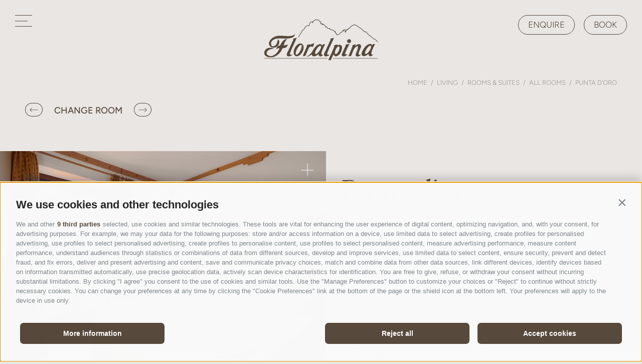

--- FILE ---
content_type: text/html; charset=utf-8
request_url: https://www.floralpina.com/en/living/rooms-suites/all-rooms/punta-d-oro.html
body_size: 33956
content:
<!DOCTYPE html><html lang="en" class="no-js"><head><meta http-equiv="X-UA-Compatible" content="IE=edge"><meta charset="utf-8"><meta name="description" content="Choose the Floralpina, the hotel on the Alpe di Siusi in a top location. Modern rooms, cosy wellness, excellent cuisine with local ingredients."><meta name="owner" content="Sporthotel Floralpina"><meta name="generator" content="Consisto.Core | 2025.11.26+45046274b465196067402bd765de145d01f6635d | SRVWEB03-20251222172910"><meta name="dcterms.audience" content="all"><meta name="dcterms.publisher" content="Consisto GmbH"><meta name="rating" content="general"><meta name="dc.language" content="en-GB"><meta name="robots" content="all"><meta name="facebook-domain-verification" content="40bvbfysbt1e2lvqnjnht6wcldfhdz"><meta name="viewport" content="width=device-width, initial-scale=1"><link rel="canonical" href="https://www.floralpina.com/en/living/rooms-suites/all-rooms/punta-d-oro.html"><meta name="og:title" content="Goldknopf  - Choose your room here"><meta name="og:description" content="Choose the Floralpina, the hotel on the Alpe di Siusi in a top location. Modern rooms, cosy wellness, excellent cuisine with local ingredients."><meta name="og:url" content="https://www.floralpina.com/en/living/rooms-suites/all-rooms/punta-d-oro.html"><meta name="og:type" content="website"><link href="https://www.floralpina.com/de/living/zimmer-suiten/alle-zimmer/goldknopf.html" rel="alternate" hreflang="de"><link href="https://www.floralpina.com/de/living/zimmer-suiten/alle-zimmer/goldknopf.html" rel="alternate" hreflang="x-default"><link href="https://www.floralpina.com/it/living/camere-e-suite/tutte-le-camere/punta-d-oro.html" rel="alternate" hreflang="it"><link href="https://www.floralpina.com/en/living/rooms-suites/all-rooms/punta-d-oro.html" rel="alternate" hreflang="en"><link rel="preconnect" href="https://www.googletagmanager.com"><link rel="dns-prefetch" href="https://www.googletagmanager.com"><link rel="preconnect" href="https://www.google-analytics.com"><link rel="dns-prefetch" href="https://www.google-analytics.com"><script>var dataLayer=window.dataLayer=window.dataLayer||[];window.gtag_enable_tcf_support=!0</script><script>(function(n,t,i,r,u){n[r]=n[r]||[];n[r].push({"gtm.start":(new Date).getTime(),event:"gtm.js"});var e=t.getElementsByTagName(i)[0],f=t.createElement(i),o=r!="dataLayer"?"&l="+r:"";f.async=!0;f.src="https://www.googletagmanager.com/gtm.js?id="+u+o;e.parentNode.insertBefore(f,e)})(window,document,"script","dataLayer","GTM-5HSFF6X")</script><meta name="mobile-web-app-capable" content="yes"><meta name="apple-mobile-web-app-capable" content="yes"><meta name="apple-mobile-web-app-status-bar-style" content="default"><link rel="apple-touch-icon" sizes="180x180" href="/apple-touch-icon.png"><link rel="icon" type="image/png" sizes="32x32" href="/favicon-32x32.png"><link rel="icon" type="image/png" sizes="16x16" href="/favicon-16x16.png"><link rel="manifest" href="/site.webmanifest"><link rel="mask-icon" href="/safari-pinned-tab.svg" color="#5bbad5"><meta name="msapplication-TileColor" content="#da532c"><meta name="theme-color" content="#ffffff"><link rel="preload" href="/fonts/eb-garamond-v27-latin-regular.woff2" as="font" type="font/woff2" crossorigin><link rel="preload" href="/fonts/eb-garamond-v27-latin-500.woff2" as="font" type="font/woff2" crossorigin><link rel="preload" href="/fonts/eb-garamond-v27-latin-600.woff2" as="font" type="font/woff2" crossorigin><link rel="preload" href="/fonts/figtree-v5-latin-300.woff2" as="font" type="font/woff2" crossorigin><link rel="preload" href="/fonts/figtree-v5-latin-regular.woff2" as="font" type="font/woff2" crossorigin><link rel="preload" href="/fonts/figtree-v5-latin-600.woff2" as="font" type="font/woff2" crossorigin><link rel="preload" href="/fonts/figtree-v5-latin-700.woff2" as="font" type="font/woff2" crossorigin><link rel="preload" href="/fonts/figtree-v5-latin-800.woff2" as="font" type="font/woff2" crossorigin><script>var LoadedListener=new function(){var t=[],i=[],n=function(n){var t=!0;return n.forEach(function(n){i.hasOwnProperty(n)||(t=!1)}),t};this.Add=function(i,r){"string"==typeof i&&(i=[i]);n(i)?r():t.push({a:r,b:i})};this.Loaded=function(r){"string"==typeof r&&(r=[r]);n(r)||(r.forEach(function(n){i[n]=!0}),t.forEach(function(t){t.b.filter(function(n){return-1!==r.indexOf(n)}).length>0&&n(t.b)&&t.a()}))}}</script><style>.splide__container{box-sizing:border-box;position:relative}.splide__list{backface-visibility:hidden;display:-ms-flexbox;display:flex;height:100%;margin:0!important;padding:0!important}.splide.is-initialized:not(.is-active) .splide__list{display:block}.splide__pagination{-ms-flex-align:center;align-items:center;display:-ms-flexbox;display:flex;-ms-flex-wrap:wrap;flex-wrap:wrap;-ms-flex-pack:center;justify-content:center;margin:0;pointer-events:none}.splide__pagination li{display:inline-block;line-height:1;list-style-type:none;margin:0;pointer-events:auto}.splide:not(.is-overflow) .splide__pagination{display:none}.splide__progress__bar{width:0}.splide{position:relative}.splide.is-initialized,.splide.is-rendered{visibility:visible}.splide__slide{backface-visibility:hidden;box-sizing:border-box;-ms-flex-negative:0;flex-shrink:0;list-style-type:none!important;margin:0;position:relative}.splide__slide img{vertical-align:bottom}.splide__spinner{animation:splide-loading 1s linear infinite;border:2px solid #999;border-left-color:transparent;border-radius:50%;bottom:0;contain:strict;display:inline-block;height:20px;left:0;margin:auto;position:absolute;right:0;top:0;width:20px}.splide__sr{clip:rect(0 0 0 0);border:0;height:1px;margin:-1px;overflow:hidden;padding:0;position:absolute;width:1px}.splide__toggle.is-active .splide__toggle__play,.splide__toggle__pause{display:none}.splide__toggle.is-active .splide__toggle__pause{display:inline}.splide__track{overflow:hidden;position:relative;z-index:0}@keyframes splide-loading{0%{transform:rotate(0)}to{transform:rotate(1turn)}}.splide__track--draggable{-webkit-touch-callout:none;-webkit-user-select:none;-ms-user-select:none;user-select:none}.splide__track--fade>.splide__list>.splide__slide{margin:0!important;opacity:0;z-index:0}.splide__track--fade>.splide__list>.splide__slide.is-active{opacity:1;z-index:1}.splide--rtl{direction:rtl}.splide__track--ttb>.splide__list{display:block}.splide__arrow{-ms-flex-align:center;align-items:center;background:#ccc;border:0;border-radius:50%;cursor:pointer;display:-ms-flexbox;display:flex;height:2em;-ms-flex-pack:center;justify-content:center;opacity:.7;padding:0;position:absolute;top:50%;transform:translateY(-50%);width:2em;z-index:1}.splide__arrow svg{fill:#000;height:1.2em;width:1.2em}.splide__arrow:hover:not(:disabled){opacity:.9}.splide__arrow:disabled{opacity:.3}.splide__arrow:focus-visible{outline:3px solid #0bf;outline-offset:3px}.splide__arrow--prev{left:1em}.splide__arrow--prev svg{transform:scaleX(-1)}.splide__arrow--next{right:1em}.splide.is-focus-in .splide__arrow:focus{outline:3px solid #0bf;outline-offset:3px}.splide__pagination{bottom:.5em;left:0;padding:0 1em;position:absolute;right:0;z-index:1}.splide__pagination__page{background:#ccc;border:0;border-radius:50%;display:inline-block;height:8px;margin:3px;opacity:.7;padding:0;position:relative;transition:transform .2s linear;width:8px}.splide__pagination__page.is-active{background:#fff;transform:scale(1.4);z-index:1}.splide__pagination__page:hover{cursor:pointer;opacity:.9}.splide__pagination__page:focus-visible{outline:3px solid #0bf;outline-offset:3px}.splide.is-focus-in .splide__pagination__page:focus{outline:3px solid #0bf;outline-offset:3px}.splide__progress__bar{background:#ccc;height:3px}.splide__slide{-webkit-tap-highlight-color:rgba(0,0,0,0)}.splide__slide:focus{outline:0}@supports(outline-offset:-3px){.splide__slide:focus-visible{outline:3px solid #0bf;outline-offset:-3px}}@media screen and (-ms-high-contrast:none){.splide__slide:focus-visible{border:3px solid #0bf}}@supports(outline-offset:-3px){.splide.is-focus-in .splide__slide:focus{outline:3px solid #0bf;outline-offset:-3px}}@media screen and (-ms-high-contrast:none){.splide.is-focus-in .splide__slide:focus{border:3px solid #0bf}.splide.is-focus-in .splide__track>.splide__list>.splide__slide:focus{border-color:#0bf}}.splide__toggle{cursor:pointer}.splide__toggle:focus-visible{outline:3px solid #0bf;outline-offset:3px}.splide.is-focus-in .splide__toggle:focus{outline:3px solid #0bf;outline-offset:3px}.splide__track--nav>.splide__list>.splide__slide{border:3px solid transparent;cursor:pointer}.splide__track--nav>.splide__list>.splide__slide.is-active{border:3px solid #000}.splide__arrows--rtl .splide__arrow--prev{left:auto;right:1em}.splide__arrows--rtl .splide__arrow--prev svg{transform:scaleX(1)}.splide__arrows--rtl .splide__arrow--next{left:1em;right:auto}.splide__arrows--rtl .splide__arrow--next svg{transform:scaleX(-1)}.splide__arrows--ttb .splide__arrow{left:50%;transform:translate(-50%)}.splide__arrows--ttb .splide__arrow--prev{top:1em}.splide__arrows--ttb .splide__arrow--prev svg{transform:rotate(-90deg)}.splide__arrows--ttb .splide__arrow--next{bottom:1em;top:auto}.splide__arrows--ttb .splide__arrow--next svg{transform:rotate(90deg)}.splide__pagination--ttb{bottom:0;display:-ms-flexbox;display:flex;-ms-flex-direction:column;flex-direction:column;left:auto;padding:1em 0;right:.5em;top:0}html{line-height:1.15;-webkit-text-size-adjust:100%}body{margin:0}main{display:block}a{background-color:transparent}b,strong{font-weight:bolder}small{font-size:80%}sub,sup{font-size:75%;line-height:0;position:relative;vertical-align:baseline}sub{bottom:-.25em}sup{top:-.5em}img{border-style:none}button,input,select,textarea{font-family:inherit;font-size:100%;line-height:1.15;margin:0}button,input{overflow:visible}button,select{text-transform:none}button,[type=button],[type=reset],[type=submit]{-webkit-appearance:button}button::-moz-focus-inner,[type=button]::-moz-focus-inner,[type=reset]::-moz-focus-inner,[type=submit]::-moz-focus-inner{border-style:none;padding:0}button:-moz-focusring,[type=button]:-moz-focusring,[type=reset]:-moz-focusring,[type=submit]:-moz-focusring{outline:1px dotted ButtonText}textarea{overflow:auto}[type=checkbox],[type=radio]{box-sizing:border-box;padding:0}[type=number]::-webkit-inner-spin-button,[type=number]::-webkit-outer-spin-button{height:auto}[type=search]{-webkit-appearance:textfield;outline-offset:-2px}[type=search]::-webkit-search-decoration{-webkit-appearance:none}::-webkit-file-upload-button{-webkit-appearance:button;font:inherit}p{margin:0 0 10px}[hidden]{display:none}@font-face{font-display:swap;font-family:"EB Garamond";font-style:normal;font-weight:400;src:url("/fonts/eb-garamond-v27-latin-regular.woff2") format("woff2")}@font-face{font-display:swap;font-family:"EB Garamond";font-style:normal;font-weight:500;src:url("/fonts/eb-garamond-v27-latin-500.woff2") format("woff2")}@font-face{font-display:swap;font-family:"EB Garamond";font-style:normal;font-weight:600;src:url("/fonts/eb-garamond-v27-latin-600.woff2") format("woff2")}@font-face{font-display:swap;font-family:"Figtree";font-style:normal;font-weight:300;src:url("/fonts/figtree-v5-latin-300.woff2") format("woff2")}@font-face{font-display:swap;font-family:"Figtree";font-style:normal;font-weight:400;src:url("/fonts/figtree-v5-latin-regular.woff2") format("woff2")}@font-face{font-display:swap;font-family:"Figtree";font-style:normal;font-weight:500;src:url("/fonts/figtree-v5-latin-500.woff2") format("woff2")}@font-face{font-display:swap;font-family:"Figtree";font-style:normal;font-weight:600;src:url("/fonts/figtree-v5-latin-600.woff2") format("woff2")}@font-face{font-display:swap;font-family:"Figtree";font-style:normal;font-weight:700;src:url("/fonts/figtree-v5-latin-700.woff2") format("woff2")}@font-face{font-display:swap;font-family:"Figtree";font-style:normal;font-weight:800;src:url("/fonts/figtree-v5-latin-800.woff2") format("woff2")}@font-face{font-display:swap;font-family:"Oooh Baby";font-style:normal;font-weight:400;src:url("/fonts/oooh-baby-v4-latin-regular.woff2") format("woff2")}html{box-sizing:border-box;font-size:1em;font-size:1em;-webkit-tap-highlight-color:rgba(0,0,0,0)}*,*:before,*:after{box-sizing:inherit}body{font-family:"Figtree",Arial,sans-serif;line-height:1.6875;color:#57493b;background-color:#e9e6e4;font-weight:300;overflow-x:hidden}body.openMenu{overflow-y:hidden}.fluid-image{width:100%;height:auto;display:block}.ajax-container{position:relative}.ajax-loading{display:none}.page-slide{margin-bottom:100px}@media all and (max-width:768px){.page-slide{margin-bottom:50px}}@media all and (max-width:425px){.page-slide{margin-bottom:30px}}.button{display:inline-block;padding:10px 19px;margin-bottom:0;font-size:16px;font-size:1rem;font-weight:300;line-height:1;text-align:center;white-space:nowrap;cursor:pointer;border:1px solid #57493b;color:#57493b;background-color:transparent;border-radius:40px;text-transform:uppercase;font-size:17px;transition:all ease-in-out .2s}.button.disabled,.button[disabled]{pointer-events:none;cursor:not-allowed;filter:alpha(opacity=65);opacity:.65}.button:not(:last-child){margin-right:14px}@media all and (max-width:768px){.button{font-size:14px;line-height:22px}}@media all and (max-width:425px){.button{text-decoration:none!important}}.button--border{color:#77af7b;background-color:transparent;border-color:#77af7b}.button--primary{color:#57493b}.button--secondary{color:#57493b}.button--gray{color:#fff;background-color:#e9e6e4;border-color:#e9e6e4}.button--empty{color:#77af7b;background-color:transparent;border-color:transparent}.button--full{width:100%}.link{position:relative;color:#57493b;text-transform:uppercase;font-weight:600;text-decoration:underline;display:inline-flex;align-items:center}@media all and (max-width:425px){.link{font-size:15px!important}}.link:after{content:"";aspect-ratio:1/.7714285714;background-image:url("/img/arrow-right-button.svg");background-size:contain;background-repeat:no-repeat;display:inline-block;height:1em;width:auto;margin-left:8px}@media all and (max-width:425px){.link:after{right:-30px}}.link-dark.link-back:after{background-image:url("/img/arrow-left-white-button.svg")}.link-dark:not(.link-back):after{background-image:url("/img/arrow-right-white-button.svg")}.link-back{flex-direction:row-reverse}.link-back:after{background-image:url("/img/arrow-left-button.svg");margin-left:0;margin-right:8px}.row{display:flex;flex:1 1 auto;flex-direction:row;flex-wrap:wrap}.row--reverse{flex-direction:row-reverse}.row:before,.row:after{content:" ";display:table}.row:after{clear:both}@supports(display:flex){.row:before,.row:after{content:"";display:none}.row:after{clear:none}}@supports(display:-ms-flexbox){.row:before,.row:after{content:"";display:none}.row:after{clear:none}}@supports(display:-moz-flex){.row:before,.row:after{content:"";display:none}.row:after{clear:none}}@supports(display:-webkit-flex){.row:before,.row:after{content:"";display:none}.row:after{clear:none}}.col{flex-grow:1;flex-basis:0;max-width:100%}a{color:#77af7b;text-decoration:none}@media all and (max-width:425px){a{text-decoration:underline!important}}h1,h2,h3,.h1,.h2,.h3{font-family:inherit;font-weight:bold;line-height:1;color:inherit}h1,.h1,h2,.h2,h3,.h3{margin-top:10px;margin-bottom:10px}h1,.h1{font-family:"EB Garamond","Times New Roman",Times,serif;font-size:60px;line-height:78px;font-weight:400}@media all and (max-width:768px){h1,.h1{font-size:45px;line-height:58px}}@media all and (max-width:425px){h1,.h1{font-size:37px;line-height:48px}}h2,.h2{font-weight:300;font-size:20px;line-height:32px}h3,.h3{font-size:24px;line-height:1.25}.hgroup{margin-bottom:40px}.flatpickr-calendar{background:transparent;opacity:0;display:none;text-align:center;visibility:hidden;padding:0;animation:none;direction:ltr;border:0;font-size:14px;line-height:24px;border-radius:5px;position:absolute;width:307.875px;box-sizing:border-box;-ms-touch-action:manipulation;touch-action:manipulation;-webkit-box-shadow:0 3px 13px rgba(0,0,0,.08);box-shadow:0 3px 13px rgba(0,0,0,.08)}.header-main{position:absolute;z-index:101;left:0;right:0}.header-main .container{display:flex;justify-content:space-between;align-items:flex-start;padding:30px;height:100px;width:100%;max-width:1920px}@media all and (max-width:425px){.header-main .container{padding:15px}}.header-main__logo{position:absolute;left:50%;transform:translateX(-50%)}.header-main__contact-mobile{display:none;width:34px}@media all and (max-width:768px){.header-main__contact-mobile{display:block}}@media all and (max-width:768px){.header-main__contact{display:none}}.header-main__contact-bottom{position:fixed;bottom:30px;z-index:1;display:flex;flex-direction:column;gap:5px}@media all and (max-width:768px){.header-main__contact-bottom{display:none}}.header-main__contact-bottom svg path{transition:fill ease-in-out .2s;fill:#fff}.header-main__contact-bottom.scrolled svg path{fill:#57493b}.header-main__contact-bottom__mobile{display:none}.header-main__contact-bottom__mobile-buttons .button:not(:last-child){margin-right:7px}@media all and (max-width:370px){.header-main__contact-bottom__mobile-buttons .button:not(:last-child){margin-right:0}}.header-main__contact-bottom__mobile-icons{display:flex;align-items:center;gap:14px}@media all and (max-width:425px){.header-main__contact-bottom__mobile-icons{gap:12px}}@media all and (max-width:425px){.header-main__contact-bottom__mobile-icons a:nth-child(1) svg{height:18px;width:auto}}@media all and (max-width:425px){.header-main__contact-bottom__mobile-icons a:nth-child(2) svg{height:15px;width:auto}}@media all and (max-width:425px){.header-main__contact-bottom__mobile-icons a:nth-child(3) svg{height:21px}}.header-main__contact-bottom__mobile svg{margin-bottom:1px}.header-main__contact-bottom__mobile svg path{fill:#fff;transition:fill .2s ease-in-out}.header-main__contact-bottom__mobile .button{color:#fff;border-color:#fff;transition:all .2s ease-in-out}@media all and (max-width:768px){.header-main__contact-bottom__mobile{position:fixed;bottom:0;left:0;z-index:1;display:flex;flex-direction:row;gap:5px;width:100%;padding:14px 17px;justify-content:space-between;transition:background-color .2s ease-in-out}}@media all and (max-width:768px) and (max-width:370px){.header-main__contact-bottom__mobile{padding:14px 7px}}@media all and (max-width:768px){.header-main__contact-bottom__mobile.scrolled{background-color:#e9e6e4}}.header-main__contact-bottom__mobile.scrolled svg path{fill:#57493b}.header-main__contact-bottom__mobile.scrolled .button{color:#57493b;border-color:#57493b}.header-main .menu{height:23px;width:34px;position:relative;cursor:pointer;border:0;background:transparent}.header-main .menu .bar{height:1px;background-color:#57493b;position:absolute;transition:background-color .2s ease-in-out}.header-main .menu .barfirst{top:0;left:0;width:100%}.header-main .menu .barmiddle{top:50%;transform:translateY(-50%);left:0;width:25px}.header-main .menu .barlast{bottom:0;left:0;width:100%}.header-main.openMenu-header.page-loaded{position:fixed}.header-main.openMenu-header.page-loaded .container{background-color:transparent!important;transition:all ease-in-out .2s;padding:30px!important}@media all and (max-width:425px){.header-main.openMenu-header.page-loaded .container{padding:15px!important}}.header-main.openMenu-header.page-loaded .menu .bar{background-color:#fff!important}.header-main.openMenu-header.page-loaded .menu .barfirst{transform-origin:top left;animation:barfirstAnimation 1.5s ease-in-out forwards}.header-main.openMenu-header.page-loaded .menu .barmiddle{transform-origin:center center;width:100%;animation:barmiddleAnimation .6s ease-in-out forwards}.header-main.openMenu-header.page-loaded .menu .barlast{transform-origin:top left;animation:barlastAnimation 1.5s ease-in-out forwards}.header-main.openMenu-header.page-loaded .header-main__contact .button{border-color:#fff!important;color:#fff!important}.header-main.openMenu-header.page-loaded .header-main__contact-bottom svg path{fill:#fff}.header-main.openMenu-header.page-loaded .header-main__logo svg{height:98px!important;transition:all ease-in-out .2s!important}@media all and (max-width:425px){.header-main.openMenu-header.page-loaded .header-main__logo svg{margin-top:0!important}}.header-main.openMenu-header.page-loaded .header-main__logo svg .small-logo{opacity:1!important}.header-main.openMenu-header.page-loaded .header-main__logo svg path,.header-main.openMenu-header.page-loaded .header-main__logo svg rect{fill:#fff!important}.header-main.openMenu-header.page-loaded .header-main__contact-bottom__mobile{background-color:transparent}.header-main.openMenu-header.page-loaded .header-main__contact-bottom__mobile-icons{display:flex;align-items:center;gap:14px}@media all and (max-width:425px){.header-main.openMenu-header.page-loaded .header-main__contact-bottom__mobile-icons{gap:12px}}.header-main.openMenu-header.page-loaded .header-main__contact-bottom__mobile svg path{fill:#fff;transition:fill .2s ease-in-out}.header-main.openMenu-header.page-loaded .header-main__contact-bottom__mobile .button{color:#fff;border-color:#fff;transition:all .2s ease-in-out}.header-main:not(.openMenu-header).page-loaded .menu .barfirst{transform-origin:top left;animation:barfirstAnimation 1.5s ease-in-out reverse}.header-main:not(.openMenu-header).page-loaded .menu .barmiddle{transform-origin:center center;animation:barmiddleAnimation .6s ease-in-out reverse}.header-main:not(.openMenu-header).page-loaded .menu .barlast{transform-origin:top left;animation:barlastAnimation 1.5s ease-in-out reverse}.header-main__logo svg{transition:all ease-in-out .4s}@media all and (max-width:425px){.header-main__logo svg{height:48px!important}}.header-main__logo svg .small-logo{transition:all ease-in-out .2s}.header-main__logo svg path,.header-main__logo svg rect{transition:all .2s ease-in-out}.page-wrapper:not(.no-hero) .header-main .menu .bar{background-color:#fff}.page-wrapper:not(.no-hero) .header-main__contact .button{border-color:#57493b;color:#57493b}.page-wrapper:not(.no-hero) .header-main__logo svg path,.page-wrapper:not(.no-hero) .header-main__logo svg rect{fill:#fff}.page-wrapper:not(.no-hero) .header-main.fix{position:fixed}.page-wrapper:not(.no-hero) .header-main.fix .container{background-color:#e9e6e4;padding:17px 30px;height:74px;transition:all ease-in-out .2s}@media all and (max-width:425px){.page-wrapper:not(.no-hero) .header-main.fix .container{padding:15px;height:51px}}@media all and (max-width:425px){.page-wrapper:not(.no-hero) .header-main.fix .header-main__logo{padding-top:0}}.page-wrapper:not(.no-hero) .header-main.fix .header-main__logo svg{height:51px;width:auto;transition:height ease-in-out 0s}@media all and (max-width:425px){.page-wrapper:not(.no-hero) .header-main.fix .header-main__logo svg{height:47px;margin-top:-10px}}.page-wrapper:not(.no-hero) .header-main.fix .header-main__logo svg path,.page-wrapper:not(.no-hero) .header-main.fix .header-main__logo svg rect{fill:#57493b}.page-wrapper:not(.no-hero) .header-main.fix .header-main__logo svg .small-logo{opacity:0}.page-wrapper:not(.no-hero) .header-main.fix .menu .bar{background-color:#57493b}.page-wrapper:not(.no-hero) .header-main.fix .header-main__contact .button{border-color:#57493b;color:#57493b}.page-wrapper.no-hero .header-main{transition:all ease-in-out .2s}.page-wrapper.no-hero .header-main svg path{fill:#57493b}.page-wrapper.no-hero .header-main__contact-bottom svg path{fill:#57493b}.page-wrapper.no-hero .header-main__contact-bottom__mobile{background-color:#e9e6e4}.page-wrapper.no-hero .header-main__contact-bottom__mobile svg path{fill:#57493b}.page-wrapper.no-hero .header-main__contact-bottom__mobile .button{color:#57493b;border-color:#57493b}.page-wrapper.no-hero .header-main.fix{position:fixed;top:0}.page-wrapper.no-hero .header-main.fix .container{background-color:#e9e6e4;height:74px;transition:all ease-in-out .4s;padding:17px 30px}@media all and (max-width:425px){.page-wrapper.no-hero .header-main.fix .container{padding:15px;height:51px}}@media all and (max-width:425px){.page-wrapper.no-hero .header-main.fix .header-main__logo{padding-top:0}}.page-wrapper.no-hero .header-main.fix .header-main__logo svg{height:51px;width:auto}@media all and (max-width:425px){.page-wrapper.no-hero .header-main.fix .header-main__logo svg{height:47px;margin-top:-10px}}.page-wrapper.no-hero .header-main.fix .header-main__logo svg path,.page-wrapper.no-hero .header-main.fix .header-main__logo svg rect{fill:#57493b}.page-wrapper.no-hero .header-main.fix .header-main__logo svg .small-logo{opacity:0}.page-wrapper.no-hero .header-main.fix .menu .bar{background-color:#57493b}.page-wrapper.no-hero .header-main.fix .header-main__contact .button{border-color:#57493b;color:#57493b}.page-wrapper.hero-images-animation .header-main__logo svg path,.page-wrapper.hero-images-animation .header-main__logo svg rect{fill:#57493b}.page-wrapper.hero-images-animation .header-main__contact .button{border-color:#57493b;color:#57493b}.page-wrapper.hero-images-animation .header-main .menu .bar{background-color:#57493b}.page-wrapper.hero-images-animation .header-main__contact-bottom svg path{fill:#57493b}@keyframes barfirstAnimation{0%{width:100%;transform:translate(0,0) rotate(0)}40%{width:0%;transform:translate(0,0) rotate(0)}50%{transform:translate(6px,0) rotate(45deg)}60%{width:0%;transform:translate(6px,0) rotate(45deg)}100%{width:100%;transform:translate(6px,0) rotate(45deg)}}@keyframes barlastAnimation{0%{width:100%;transform:translate(0,0) rotate(0)}40%{width:0%;transform:translate(0,0) rotate(0)}50%{transform:translate(5px,2px) rotate(-45deg)}60%{width:0%;transform:translate(5px,2px) rotate(-45deg)}100%{width:100%;transform:translate(5px,2px) rotate(-45deg)}}@keyframes barmiddleAnimation{0%{width:25px;left:0}100%{width:0%;right:0}}.nav-main{z-index:100;height:100vh;width:100vw;top:-100vh;left:0;transition:all ease-in-out .4s;background-color:#958372;position:fixed;visibility:hidden}.nav-main>div{max-width:1920px;width:100vw;margin:0 auto;height:100%;display:flex;justify-content:space-between}.nav-main li{list-style:none}.nav-main.open{top:0;visibility:visible}.nav-main__dropdown{padding-left:200px;width:72.3%;margin-top:230px;overflow-y:auto}.nav-main__dropdown::-webkit-scrollbar{width:10px}.nav-main__dropdown::-webkit-scrollbar-track{background:#393026;border:1px solid #fff;border-radius:5px}.nav-main__dropdown::-webkit-scrollbar-thumb{background:#fff;border-radius:5px}.nav-main__dropdown::-webkit-scrollbar-thumb:hover{background:#fff}@media all and (max-width:1900px){.nav-main__dropdown{padding-left:100px}}@media all and (max-width:1300px){.nav-main__dropdown{padding-left:50px}}@media all and (max-width:1200px){.nav-main__dropdown{width:100%}}@media all and (max-width:768px){.nav-main__dropdown{padding-left:0;margin:210px auto 0 auto;height:calc(100vh - 210px - 80px);padding:0 30px}}.nav-main__menu-0{font-size:104px;line-height:90px;padding:18px 0;font-family:"EB Garamond","Times New Roman",Times,serif;color:#fff;width:65%;display:block}@media all and (max-width:1500px){.nav-main__menu-0{width:unset}}.nav-main__menu-0__arrow{display:none;transition:all ease-in-out .2s}@media all and (max-width:1500px){.nav-main__menu-0__arrow{display:block;margin-right:30px}}.nav-main__menu-0:hover,.nav-main__menu-0:focus,.nav-main__menu-0:active{text-decoration:none;color:#fff}.nav-main__menu-0:hover .nav-main__menu-0__arrow path,.nav-main__menu-0:focus .nav-main__menu-0__arrow path,.nav-main__menu-0:active .nav-main__menu-0__arrow path{fill:#fff}@media all and (max-width:1500px){.nav-main__menu-0{display:flex;align-items:center;justify-content:space-between}}@media all and (max-width:1300px){.nav-main__menu-0{font-size:90px;line-height:100px;padding:5px 0}}@media all and (max-width:768px){.nav-main__menu-0{font-size:58px;line-height:65px;padding:3px 0}}@media all and (max-width:425px){.nav-main__menu-0{font-size:54px;line-height:65px;text-decoration:none!important}}.nav-main__flyout-0{opacity:0;padding:0;position:absolute;top:0;right:30px;margin-right:10px;transition:all ease-in-out .2s;width:35%;visibility:hidden}@media all and (max-width:1500px){.nav-main__flyout-0{position:static;max-height:0;width:unset}}.nav-main__level-0{position:relative;list-style:none}.nav-main__level-0.js-naviga-open .nav-main__flyout-0{opacity:1;right:0;z-index:2;visibility:visible}@media all and (max-width:1500px){.nav-main__level-0.js-naviga-open .nav-main__flyout-0{max-height:300px}}.nav-main__level-0.js-naviga-open .nav-main__menu-0__arrow{transform:rotate(180deg)}.nav-main__level-0.nav-main__active-0 .nav-main__menu-0{color:#fff}.nav-main__level-0.nav-main__active-0 .nav-main__menu-0__arrow path{fill:#fff}.nav-main__menu-1{color:#fff;font-size:18px;font-family:"Figtree",Arial,sans-serif;line-height:40px;text-transform:uppercase;font-weight:300;text-decoration:none}@media all and (max-width:425px){.nav-main__menu-1{text-decoration:underline}}.nav-main__menu-1:hover,.nav-main__menu-1:focus,.nav-main__menu-1:active{color:#fff;text-decoration:none}@media all and (max-width:425px){.nav-main__menu-1:hover,.nav-main__menu-1:focus,.nav-main__menu-1:active{text-decoration:underline}}.nav-main__level-1{list-style:none}.nav-main__level-1.nav-main__active-1 .nav-main__menu-1{color:#fff}.nav-main__menu-2{color:#fff;font-size:18px;font-family:"Figtree",Arial,sans-serif;line-height:40px;text-transform:uppercase}.nav-main__menu-2:hover,.nav-main__menu-2:focus,.nav-main__menu-2:active{color:#fff;text-decoration:none}.nav-main__level-2{color:#fff;list-style-type:"/ ";padding-left:15px}.nav-main__level-2.nav-main__active-2 .nav-main__menu-2{color:#fff}.nav-main .languages{position:absolute;top:120px}@media all and (max-width:768px){.nav-main .languages{top:170px}}.nav-main .languages__link,.nav-main .languages span{color:#fff;font-size:18px;line-height:40px;text-transform:uppercase}.nav-main .languages__link--active,.nav-main .languages span--active{color:#fff;text-decoration:underline}.nav-main__images-container{max-width:530px;height:100vh;width:27.7%;position:relative;width:100%}@media all and (max-width:1200px){.nav-main__images-container{display:none}}.nav-main__image-container{position:absolute;top:0;left:0;opacity:0;height:100%;width:100%;transition:all ease-in-out .2s}.nav-main__image-container img{height:100%;object-fit:cover}.nav-main__image-container.js-active{opacity:1}.page-wrapper .splide__pagination__page{background:#e9e6e4}.page-wrapper .splide__pagination__page.is-active{background:#e9e6e4}.page-wrapper .splide__arrow{background:#e9e6e4}.page-wrapper .splide__arrow svg{fill:#57493b;height:40px;width:auto}@media all and (max-width:425px){.page-wrapper .splide__arrow svg{height:32px}}.page-wrapper .splide .slider-count.white svg g path.fill-color{fill:#fff!important}.page-wrapper .splide .slider-count.white>div{color:#fff}@media all and (max-width:425px){.page-wrapper .splide .slider-count>div{font-size:11px}}.footer-main{overflow:hidden}.footer-main .container{max-width:1520px;display:flex}@media all and (max-width:1400px){.footer-main .container{flex-direction:column;align-items:center}}@media all and (max-width:768px){.footer-main .container{padding-left:50px;padding-right:50px}}@media all and (max-width:550px){.footer-main .container{padding-left:0;padding-right:0}}.footer-main__links{padding-left:125px;display:flex;flex-direction:column;justify-content:end}@media all and (max-width:1400px){.footer-main__links{padding-left:0}}.footer-main__links .nav-footer__inner{display:flex;flex-direction:column;gap:60px}@media all and (max-width:1400px){.footer-main__links .nav-footer__inner{gap:23px}}.footer-main__links .nav-footer__inner .link{font-size:22px;font-weight:500;line-height:37px;color:#57493b;text-decoration:none}.footer-main__links .nav-footer__inner .link:hover,.footer-main__links .nav-footer__inner .link:focus,.footer-main__links .nav-footer__inner .link:active{text-decoration:underline}@media all and (max-width:768px){.footer-main__links .nav-footer__inner .link{font-size:16px;line-height:27px}}.footer-main__links .socials{padding-top:120px}@media all and (max-width:768px){.footer-main__links .socials{padding-top:60px}}@media all and (max-width:550px){.footer-main__links .socials{display:none}}.footer-main__image img{width:760px!important;height:auto!important}@media all and (max-width:768px){.footer-main__image img{width:100%!important}}.footer-main__content{display:flex;width:100%;max-width:760px}@media all and (max-width:1400px){.footer-main__content{padding-top:70px}}@media all and (max-width:768px){.footer-main__content{max-width:510px}}@media all and (max-width:550px){.footer-main__content{flex-direction:column;padding-top:50px;padding-left:30px;padding-right:30px}}.footer-main__address{margin-left:auto;display:flex;flex-direction:column;justify-content:center;padding-right:20px}@media all and (max-width:1400px){.footer-main__address{justify-content:stretch}}@media all and (max-width:550px){.footer-main__address{margin-left:0;padding-top:50px}}.footer-main__address>div{font-size:22px;line-height:32px}@media all and (max-width:768px){.footer-main__address>div{font-size:19px;line-height:28px}}.footer-main__address>div:first-child{font-weight:600;text-transform:uppercase}.footer-main__address>div:nth-child(3){padding-top:35px}.footer-main__address>div:nth-child(n+3){display:flex;align-items:center}.footer-main__address>div:nth-child(n+3) a{color:#57493b}.footer-main__address>div:nth-child(n+3) img{margin-right:15px}.footer-main__address .socials-mobile{display:none!important;padding-top:50px}.footer-main__address .socials-mobile img{margin-right:5px!important;height:27px;width:27px}@media all and (max-width:550px){.footer-main__address .socials-mobile{display:flex!important}}.footer-main .nav-bottom{padding-top:132px;text-align:center;font-size:16px;text-transform:uppercase}@media all and (max-width:768px){.footer-main .nav-bottom{padding:70px 30px 0 30px}}.footer-main .nav-bottom a{color:#57493b;cursor:pointer}.footer-main .nav-bottom .logo-consisto{display:block;padding-top:10px}.footer-main .partners{padding-top:75px;padding-bottom:220px;max-width:910px;margin:0 auto}@media all and (max-width:1400px){.footer-main .partners{max-width:768px}}@media all and (max-width:768px){.footer-main .partners{width:100%;padding-left:30px;padding-right:30px;padding-bottom:150px}}@media all and (max-width:550px){.footer-main .partners{padding-bottom:90px}}.footer-main .partners .view-list{display:flex;justify-content:space-around;flex-wrap:wrap;gap:10px}.container{max-width:1366px;margin:0 auto;position:relative}@media all and (max-width:1416px){.container{padding-left:50px;padding-right:50px}}@media all and (max-width:768px){.container{padding-left:50px;padding-right:50px}}@media all and (max-width:425px){.container{padding-left:30px;padding-right:30px}}.page-wrapper.no-hero .page-builder{padding-top:150px}@media all and (max-width:768px){.rooms-detail .page-slide{margin-bottom:60px}}@media all and (max-width:425px){.rooms-detail .page-slide{margin-bottom:40px}}.rooms-detail .galleries-presentation{width:52%;margin-right:100px}@media all and (max-width:1550px){.rooms-detail .galleries-presentation{margin-right:30px}}@media all and (max-width:1000px){.rooms-detail .galleries-presentation{width:100%}}.rooms-detail .galleries-presentation .ajax-container,.rooms-detail .galleries-presentation .splide.carousel,.rooms-detail .galleries-presentation .splide__track,.rooms-detail .galleries-presentation .splide__slide,.rooms-detail .galleries-presentation .element-gallery-presentation,.rooms-detail .galleries-presentation .element-gallery-presentation__images,.rooms-detail .galleries-presentation .element-gallery-presentation__image,.rooms-detail .galleries-presentation .element-gallery-presentation__image-item{height:100%}.rooms-detail .element-text-image-carousel{width:48%;display:flex;flex-direction:column;justify-content:center}@media all and (max-width:1000px){.rooms-detail .element-text-image-carousel{width:100%;padding:30px 50px}}@media all and (max-width:768px){.rooms-detail .element-text-image-carousel{padding-left:50px;padding-right:50px}}@media all and (max-width:425px){.rooms-detail .element-text-image-carousel{padding-left:30px;padding-right:30px}}.rooms-detail .slider-count{display:flex;align-items:center;flex-direction:column;position:absolute;bottom:10px;left:50%;transform:translateX(-50%)}.rooms-detail .slider-count>div{z-index:1}.rooms-detail .splide__arrows{display:flex;gap:15px;margin-bottom:5px}@media all and (max-width:425px){.rooms-detail .splide__arrows{gap:12px}}.rooms-detail .splide__arrow{opacity:1;position:static;background-color:transparent;transform:translate(0);height:auto;width:auto}.rooms-detail__text-image-carousel{width:100%;display:flex;align-items:stretch}@media all and (max-width:1000px){.rooms-detail__text-image-carousel{flex-direction:column}}.rooms-detail .faq{max-width:860px;margin:120px auto}@media all and (max-width:768px){.rooms-detail .faq{margin:80px auto}}@media all and (max-width:425px){.rooms-detail .faq{margin:50px auto}}.rooms-detail__button{max-width:1520px;margin:0 auto}.rooms-detail__button .link{text-decoration:none}.rooms-detail__change-room{max-width:1520px;font-weight:500;font-size:18px;text-transform:uppercase;padding:25px 0 60px;display:flex;margin:0 auto}@media all and (max-width:768px){.rooms-detail__change-room{padding:25px 0 25px}}.rooms-detail__change-room a:first-child{margin-right:23px}.rooms-detail__change-room a:last-child{margin-left:23px}.rooms-detail .element-gallery-presentation__image{object-fit:cover}.sitepath{display:block}.sitepath ol{display:flex;flex-wrap:wrap;justify-content:flex-end;margin:0;padding:0}.sitepath ol li{list-style:none}.sitepath ol li a{font-size:13px;text-transform:uppercase;line-height:30px;opacity:.5;color:#57493b}.sitepath ol li:not(:last-child):after{content:"/";font-size:13px;text-transform:uppercase;line-height:30px;opacity:.5;color:#57493b;margin:0 7px}.element-gallery-presentation__image-item{position:relative}@media all and (max-width:1000px){.element-gallery-presentation__image-item{margin-right:50px}}@media all and (max-width:425px){.element-gallery-presentation__image-item{margin-right:30px}}.element-gallery-presentation__image-item>div{height:100%}.element-gallery-presentation__image-item__fullscreen{position:absolute;top:25px;right:25px;height:25px;width:25px}@media all and (max-width:768px){.element-gallery-presentation__image-item__fullscreen{top:15px;right:15px;height:20px;width:20px}}@media all and (max-width:425px){.element-gallery-presentation__image-item__fullscreen{top:10px;right:10px;height:13px;width:13px}}.element-gallery-presentation__image-item__fullscreen>div:first-child:after{content:"";height:1px;width:100%;background-color:#fff;position:absolute;transform:translateY(-50%);top:50%;left:0}.element-gallery-presentation__image-item__fullscreen>div:last-child:after{content:"";height:100%;width:1px;background-color:#fff;position:absolute;transform:translateX(-50%);top:0;left:50%}.element-text-image-carousel__name{font-size:60px;font-family:"EB Garamond","Times New Roman",Times,serif;padding-bottom:11px;line-height:78px;font-weight:400;margin:0}@media all and (max-width:768px){.element-text-image-carousel__name{font-size:45px;line-height:60px}}.element-text-image-carousel__subtitle{font-size:18px;line-height:30px;padding-bottom:35px}@media all and (max-width:768px){.element-text-image-carousel__subtitle{font-size:16px;line-height:27px}}.element-text-image-carousel__buttons{display:block;margin-top:85px}.rateChecker{max-width:1520px;margin:120px auto}@media all and (max-width:768px){.rateChecker{margin-top:80px;margin-bottom:80px}}@media all and (max-width:425px){.rateChecker{margin-top:60px;margin-bottom:55px}}</style><link rel="stylesheet" href="/css/3202C5370BA2C0DD093BCFA00ADD2B9AF3E7C9A50F4BE88F818476CB769F1A37/styles.css?t=20251203153718" media="print" onload='this.media="all";this.onload=null;LoadedListener.Loaded("css")'><noscript><link rel="stylesheet" href="/css/3202C5370BA2C0DD093BCFA00ADD2B9AF3E7C9A50F4BE88F818476CB769F1A37/styles.css?t=20251203153718"></noscript><script src="/scripts/6E593777BF020BDBF1B09FDFBF28A99631E328C23AE8DAC8A3C65CCBE521A27B/script.js?t=20251203153714" onload='LoadedListener.Loaded(["common/googleTagManager","common/naviga","common/photoswipe","common/fluidvids","common/smoothscroll","~/js/","common/trafficsource"])' defer></script><script src="/scripts/1B42F32F982AF546ECFF9606542F0B1A6BD140129840EA8F1B193903A5871624/aperta.js?t=20210730153736" onload='LoadedListener.Loaded("common/aperta")' defer></script><script src="/scripts/F93D85B8B7A447992BAE8F775A3D0BBF3714E70AB5106FED94589A82E3969B5F/faq.js?t=20251203153715" onload='LoadedListener.Loaded("modules/faq")' defer></script><script src="/scripts/5429C22307278467A1E8B989D641CD5220EC9BDDA95E0B75DF38A46013768B4E/galleriesPresentation.js?t=20251203153715" onload='LoadedListener.Loaded("modules/galleriesPresentation")' defer></script><script src="/scripts/5C3BE70E53A3716F2016B716F3F71A83CC191E230630C9E8BF3E76E3B088245B/splide.js?t=20250210162022" onload='LoadedListener.Loaded("common/splide")' defer></script><script src="/scripts/E0C73EA2D00BF6415B81C5577D40F837798CCE4151007670BABDE6ABCBAF7A51/carousel.js" onload='LoadedListener.Loaded("modules/carousel")' defer></script><script src="/scripts/CC569269114FD7C605E7CE84D8A49DCFA116BFB99DB03E95BB14EFB1D1D28B06/newsPopup.js?t=20251203153715" onload='LoadedListener.Loaded("modules/newsPopup")' defer></script><script>document.documentElement.className=document.documentElement.className.replace("no-js","js")</script><title>Goldknopf - Choose your room here</title></head><body><noscript><iframe src="https://www.googletagmanager.com/ns.html?id=GTM-5HSFF6X" height="0" width="0" style="display:none;visibility:hidden"></iframe></noscript><div class="page-wrapper no-hero"><header class="header-main"><div class="container"><button class="menu" type="button" aria-expanded="false" aria-label="open menu"><div class="menuBar"><div class="bar barfirst"></div><div class="bar barmiddle"></div><div class="bar barlast"></div></div></button> <a href="/en/hotel-seiser-alm.html" class="header-main__logo"><svg xmlns="http://www.w3.org/2000/svg" viewBox="0 0 574.093 211.404" width="226.841px" height="98px"><title>Logo Sporthotel Floralpina</title><g><path d="M418.844 115.95c-1.545-5.245 1.454-10.75 6.7-12.295 5.244-1.545 10.748 1.454 12.293 6.7a9.9 9.9 0 0 1-6.513 12.237c-5.28 1.61-10.866-1.363-12.48-6.642M155.805 77.713c-5.963 35.538-76.18 16.017-98.958 24.069-8.79 3.106-18.807 8.479-21.368 18.253-1.838 7.013.387 20.143 10.03 19.342 17.612-1.47 21.512-21.8 24.078-35.45 10.68 7.37 7.88 20.875 1.666 30.364-12.777 17.83-43.977 16.24-46.91-8.252.077-21.422 24.774-36.68 43.911-39.245 23.512-3.154 69.59 8.5 87.552-9.08" /><path d="M115.923 102.34c-10.642 11.806-13.235 19.224-17.167 31.575 0 0 11.185 1.437 19.3-4.8 1.785 10.78-9.35 20.655-25.02 19.3-11.113 30.3-37.213 43.776-51.184 45.546s-31.738.073-38.58-11.492-.73-31.573 21.933-35.7c16.06-1.2 24.538 5.37 24.538 5.37s-17.272.259-23.935 4.043S1.63 174.15 22.192 185.95c19.646 11.278 48.63-13.616 55.216-37.216-.228.2-11.365-1.183-15.5 5.973-2.748-7.754 7.612-20.115 18.86-19.524-.196-.225 15.062-34.92 35.148-32.844M145.875 100.333s3.931 2.06.15 8.716c0 0-23.365 51.2-25.927 55.684 0 0-15.372 24.384 3.566 25.213 0 0 10.441.428 19.914-9.023 0 0-8 1.884-11.352-.38 0 0-3.436-2.078-2.414-4.64 0 0 10.326-27.24 14.69-35.493 0 0 13.656-29.591 15.534-33.7 0 0 3.831-7.918 4.328-8.98 0 0 .9-1.626-.595-1.007 0 0-12.583 3.08-17.895 3.612M182.851 161.15c-7.12 13.474-16.622 22.424-21.22 20s-2.556-15.325 4.566-28.8 16.625-22.424 21.221-19.991 2.558 15.32-4.567 28.8m7.42-34.7c-10.55-5.58-26.349 3.61-35.3 20.526s-7.618 35.148 2.931 40.722c10.55 5.574 26.344-3.61 35.282-20.53s7.64-35.148-2.918-40.72M214.763 132.824s3.323 1.529-.466 9.7c0 0-15.252 35.532-19.353 45.779l12.753-.1 16.632-38.32s3.433-14.487 21.37-7.46c0 0 6.313-13.95 7.618-17.48 0 0-10.693-1.042-20.57 7.69l.118-4.447s-14.075 3.193-18.106 4.64M279.167 162.1c-7.39 11.327-16.589 18.423-20.545 15.846s-1.168-13.858 6.223-25.191 16.592-18.426 20.545-15.85 1.166 13.859-6.223 25.195m28.624-32.8-10.7-.551-3.573 6.538a13.009 13.009 0 0 0-14.25-6.732c-21.383 3.693-35.975 36.745-35.975 36.745-10.676 16.465-28.487 26.015-28.487 26.015 6.457 2.246 25.19-11.205 25.19-11.205 3.212 13.757 16.09 8.834 16.09 8.834 8.143-.78 18.206-10.515 18.206-10.515.7 14.25 12.278 11.554 12.278 11.554 6.183-1.077 12.475-8.75 12.475-8.75-27.13 10.579 8.744-51.934 8.744-51.934M376.035 162.473c-4.829 10.6-12.123 17.649-16.3 15.748s-3.627-12.034 1.208-22.631 12.12-17.65 16.292-15.75 3.633 12.03-1.2 22.633m17.058-16.344s-.048-22.535-23.78-11.123l1.267-5.41s-16.272 3.972-17.42 4.19c0 0 1.245 6.639-1.362 12.02 0 0-19.124 45.507-21.146 47.3l-7.2 15.32h.19l12.56.318 13.557-29.886s5.941 23.374 29.761 1.338a62.5 62.5 0 0 0 13.57-34.068M402.164 189.937s-14.8.88-9.04-13.761c0 0 16.043-35.843 18.468-41.035 0 0 .7-3.2-1.182-4.592l20.254-3.323s-25.48 47.266-21.729 50.144c0 0 2.515 6.25 11.945 1.377 0 0-4.132 8.21-18.72 11.19M425.196 189.03s18.181-44.07 19.194-46.015c0 0 2.32-6.44.85-9.5l17.274-4.944s-3.307 7.742-2.438 8.558c0 0 .006.464.924-.478 0 0 23.011-19.67 27.9.938 0 0 .022 5.645-1.3 8.265 0 0-17.98 37.117-8.87 36.1a27.637 27.637 0 0 0 9.783-2.2 22.069 22.069 0 0 1-22.268 10.334s-9.044-1.635-2.07-16.74c0 0 15.774-37.146 6.521-34.882 0 0-16.967 3.795-23.946 29.709l-8.484 20.524-13.07.33ZM333.652 100.35s3.93 2.059.148 8.716c0 0-23.363 51.2-25.926 55.684 0 0-15.37 24.384 3.568 25.213 0 0 10.441.428 19.914-9.023 0 0-8 1.884-11.352-.38 0 0-3.436-2.078-2.414-4.64 0 0 10.326-27.24 14.691-35.493 0 0 13.653-29.591 15.534-33.7 0 0 3.831-7.918 4.328-8.98 0 0 .9-1.626-.6-1.007 0 0-12.583 3.08-17.895 3.612M531.475 161.514c-7.388 11.327-16.59 18.423-20.545 15.846s-1.169-13.858 6.223-25.191 16.6-18.426 20.545-15.85 1.167 13.859-6.223 25.195m28.045-33.18-10.694-.551-3.575 6.538a13.009 13.009 0 0 0-14.25-6.732c-20.6 3.558-34.9 34.362-35.916 36.616l-.058.129c-3.823 6.806-3.3 14.81-3.3 14.81 3.214 13.757 16.09 8.834 16.09 8.834 8.143-.78 18.207-10.515 18.207-10.515.7 14.25 12.275 11.554 12.275 11.554 6.183-1.077 12.478-8.75 12.478-8.75-27.13 10.579 8.741-51.934 8.741-51.934M.624 198.756h318.674v1.923H.624z" /><path d="M346.026 198.756h227.443v1.923H346.026zM571.316 118.013l-3.5-5.057-9.15-7.406-11.623-6.39-7.374-6.9-11.485-7.86-7.625-7.972-7.634-9.03-6.389.529-19.394-17.977-6.45-3.436-11.572-8.253-6.4-4.274-2.937-.665-3.556-.73-3.977-.277-1.38 2.757-3.978.329-3.46.618-3.995 4.335-3.177 3.225-3.174 4.106-1.647 2.787-2.433-.756.047-.668-.888-.062-2.359 3.623-2.558 4.336-4.96.475-.17-1.768-1.505 1.309-3.093 9.064-1.45 2.736-3.98.6-1.142-3.273 1.285-3.113.006-6.025-.992-.375-2.19 1.249-4.08 9.17-.894-6.965-.509-1.226-3.052 2.653-.7 3.265-3.332 4.587-2.337-.164-4.584 2.325-4.156 4.949-3.013 4.15-7.242 1.033-4.214 3.037-2.72-6.545-2.709-4.508-4.079-.287.514-7.358-.382-.755-2.423 2.107-4.337-5.624-6.846-4.162-6.163.06-4.54-2.411-3.709-1.528.22-3.08-4.63 1.193-6.02-1.59-1.865-3.821-.555-1.867-1.064-1.77-2.8.153-3 2.23-2.442-7.962-3.442-2.718-2.918-3.847-3.037-.9-3.546 5.31-1.264-8.16-1.954-.944-2.407 3.6-5.464-4.728 1.535-6.414-.13-1.367-3.385.6-5.9-7.368-2.443-2.342-3.832-.7-6.11.675-1.168-1.787-9.579 4.62-2.876 2.5-.957 1.62-2.548 6.91-3.846-1.393.237-3.37-3.847.426-3.908 1.005-3.066 5.583-2.588 9.1-.946 3.95-3.574-.25-5.846.083-2.5.243-8.592 6.822-1.544 4.258-4.358 6.928-6.922 3.946-1.543 3-5.708 10.537-14.092 21.686-2.2-1.427 14.043-21.594 5.64-10.423 1.887-3.672 7.026-4.006 3.932-6.25 1.615-4.574 9.784-7.766 3.383-.324 6.063-.084 1.471.1.443-1.848 2.756-9.564 3.682-6.706 5.277-1.344 7.057-.781-.195 2.788 1.21-3.22 1.233-2.088 3.62-3.082L262.87 2.66l1.532 2.367 4.885-.54 4.981.91 3.19 3.073 4.987 6.225 4.647-.823.444 4.624-1.269 5.29 2.02 1.747 2.025-3.031 5.241 2.536.444 2.87.884-1.322 5.71 1.693 3.333 4.393 3.72 2.876 1.6 5.212.66-.488 5.162-.282 2.093 3.565.571 1.919 1.208 2.448 4.207 1.11 7.49-1.928-.339 4.819 2.134.888 4.011 2.129 6.245-.062 7.9 4.8 2.937 3.81 2.857-2.484 2.233 4.389-.384 5.472 2.83.2 3.545 5.93 1.488 3.583 2.056-1.482 6.784-.966 2.418-3.327 4.556-5.428 5.7-2.9 1.612.112 2.154-2.963.77-3.577 6.451-5.61 1.5 3.6.92-2.066 4.008-2.284 3.838 1.45-.007 8.354-1.1 2.67.1.285.53-.08.786-1.475 3.2-9.438 5.881-5.117.4 4.227 1.03-.1 1.91-3.237 3.23-4.963 3.907.273.245-.391 3.375-4.352 3.2-3.247 4.562-4.953 4.453-.79 2.63-.22 1.5-3 5.978.429 3.667.752 3.434.777 6.837 4.566 11.536 8.22 6.655 3.583 18.672 17.312 6.584-.545 8.452 10 7.475 7.814 11.405 7.785 7.326 6.854 11.513 6.308 9.641 7.874 3.6 5.21-2.149 1.49Z" /></g></svg></a><div class="header-main__contact"><a class="button button--primary" href="/en/enquiry.html">Enquire</a> <a class="button button--secondary" href="/en/online-booking.html">Book</a></div><div class="header-main__contact-mobile"></div><div class="header-main__contact-bottom"><a href="tel:&#x2B;390471727907" data-gtm-category="Phone" data-gtm-action="phoneclick" data-gtm-label="Address"><svg id="telephone_1_" data-name="telephone(1)" xmlns="http://www.w3.org/2000/svg" width="22.897" height="22.984" viewBox="0 0 22.897 22.984"><title>Phone</title><path id="Pfad_38" data-name="Pfad 38" d="M5.552,15.278a24.383,24.383,0,0,0,8.111,6.353A12.623,12.623,0,0,0,18.2,22.974c.11,0,.214.01.324.01a3.759,3.759,0,0,0,2.915-1.253.1.1,0,0,0,.019-.024,12.271,12.271,0,0,1,.919-.953c.224-.214.452-.438.672-.667a2.3,2.3,0,0,0-.01-3.424L20.177,13.8A2.317,2.317,0,0,0,18.5,13.03a2.4,2.4,0,0,0-1.7.767l-1.7,1.7c-.157-.09-.319-.171-.471-.248a5.89,5.89,0,0,1-.524-.286,18.044,18.044,0,0,1-4.31-3.924A10.391,10.391,0,0,1,8.338,8.72c.448-.4.867-.829,1.272-1.243.143-.148.291-.3.438-.443a2.442,2.442,0,0,0,.791-1.715,2.422,2.422,0,0,0-.791-1.715L8.628,2.186c-.167-.167-.324-.329-.486-.5-.314-.324-.643-.657-.967-.957A2.374,2.374,0,0,0,5.5,0,2.444,2.444,0,0,0,3.8.738L2.023,2.519A3.66,3.66,0,0,0,.932,4.863a8.814,8.814,0,0,0,.662,3.81A22.166,22.166,0,0,0,5.552,15.278ZM2.094,4.963a2.519,2.519,0,0,1,.757-1.619L4.623,1.572a1.283,1.283,0,0,1,.876-.4,1.217,1.217,0,0,1,.857.414c.319.3.619.6.943.933.162.167.329.333.5.5L9.214,4.439a1.293,1.293,0,0,1,.448.891,1.293,1.293,0,0,1-.448.891c-.148.148-.3.3-.443.448-.443.448-.857.872-1.314,1.276l-.024.024a.931.931,0,0,0-.238,1.057c0,.014.01.024.014.038a11.209,11.209,0,0,0,1.672,2.719,19.045,19.045,0,0,0,4.591,4.181,6.818,6.818,0,0,0,.629.343,5.889,5.889,0,0,1,.524.286l.052.029a1,1,0,0,0,.462.119,1.01,1.01,0,0,0,.71-.324l1.781-1.781a1.26,1.26,0,0,1,.872-.424,1.2,1.2,0,0,1,.843.424L22.216,17.5a1.149,1.149,0,0,1-.014,1.8c-.2.214-.41.419-.633.633a13.715,13.715,0,0,0-1,1.033,2.615,2.615,0,0,1-2.043.867c-.081,0-.167,0-.248-.01a11.468,11.468,0,0,1-4.105-1.229,23.164,23.164,0,0,1-7.72-6.048A21.216,21.216,0,0,1,2.694,8.282,7.681,7.681,0,0,1,2.094,4.963Z" transform="translate(-0.912 0)" fill="#57493b" /></svg></a> <a href="mailto:info@floralpina.com" data-gtm-category="E-Mail" data-gtm-action="mailclick" data-gtm-label="Address"><svg id="email_1" xmlns="http://www.w3.org/2000/svg" width="27.232" height="18.87" viewBox="0 0 27.232 18.87"><title>Email</title><path id="Pfad_101" data-name="Pfad 32" d="M33.9,43.038H12.034a2.684,2.684,0,0,1-2.681-2.681V26.849a2.684,2.684,0,0,1,2.681-2.681H33.9a2.684,2.684,0,0,1,2.681,2.681V40.356A2.684,2.684,0,0,1,33.9,43.038ZM12.034,25.193a1.658,1.658,0,0,0-1.656,1.657V40.356a1.658,1.658,0,0,0,1.656,1.657H33.9a1.658,1.658,0,0,0,1.656-1.657V26.849A1.658,1.658,0,0,0,33.9,25.193Z" transform="translate(-9.353 -24.168)" fill="#57493b" /><path id="Pfad_102" data-name="Pfad 33" d="M25.664,38.514a.512.512,0,0,1-.339-.128l-12.349-10.9.678-.769,12.01,10.6,12.01-10.6.678.769L26,38.387A.511.511,0,0,1,25.664,38.514Z" transform="translate(-12.048 -26.063)" fill="#57493b" /><path id="Pfad_103" data-name="Pfad 34" d="M0,0H12.569V1.025H0Z" transform="translate(0.65 17.261) rotate(-48.728)" fill="#57493b" /><path id="Pfad_104" data-name="Pfad 35" d="M0,0H1.025V12.57H0Z" transform="translate(17.543 8.475) rotate(-41.272)" fill="#57493b" /></svg></a></div><div class="header-main__contact-bottom__mobile"><div class="header-main__contact-bottom__mobile-icons"><a href="tel:&#x2B;390471727907" data-gtm-category="Phone" data-gtm-action="phoneclick" data-gtm-label="Address"><svg id="telephone_2_" data-name="telephone(1)" xmlns="http://www.w3.org/2000/svg" width="22.897" height="22.984" viewBox="0 0 22.897 22.984"><title>Phone</title><path id="Pfad_39" data-name="Pfad 38" d="M5.552,15.278a24.383,24.383,0,0,0,8.111,6.353A12.623,12.623,0,0,0,18.2,22.974c.11,0,.214.01.324.01a3.759,3.759,0,0,0,2.915-1.253.1.1,0,0,0,.019-.024,12.271,12.271,0,0,1,.919-.953c.224-.214.452-.438.672-.667a2.3,2.3,0,0,0-.01-3.424L20.177,13.8A2.317,2.317,0,0,0,18.5,13.03a2.4,2.4,0,0,0-1.7.767l-1.7,1.7c-.157-.09-.319-.171-.471-.248a5.89,5.89,0,0,1-.524-.286,18.044,18.044,0,0,1-4.31-3.924A10.391,10.391,0,0,1,8.338,8.72c.448-.4.867-.829,1.272-1.243.143-.148.291-.3.438-.443a2.442,2.442,0,0,0,.791-1.715,2.422,2.422,0,0,0-.791-1.715L8.628,2.186c-.167-.167-.324-.329-.486-.5-.314-.324-.643-.657-.967-.957A2.374,2.374,0,0,0,5.5,0,2.444,2.444,0,0,0,3.8.738L2.023,2.519A3.66,3.66,0,0,0,.932,4.863a8.814,8.814,0,0,0,.662,3.81A22.166,22.166,0,0,0,5.552,15.278ZM2.094,4.963a2.519,2.519,0,0,1,.757-1.619L4.623,1.572a1.283,1.283,0,0,1,.876-.4,1.217,1.217,0,0,1,.857.414c.319.3.619.6.943.933.162.167.329.333.5.5L9.214,4.439a1.293,1.293,0,0,1,.448.891,1.293,1.293,0,0,1-.448.891c-.148.148-.3.3-.443.448-.443.448-.857.872-1.314,1.276l-.024.024a.931.931,0,0,0-.238,1.057c0,.014.01.024.014.038a11.209,11.209,0,0,0,1.672,2.719,19.045,19.045,0,0,0,4.591,4.181,6.818,6.818,0,0,0,.629.343,5.889,5.889,0,0,1,.524.286l.052.029a1,1,0,0,0,.462.119,1.01,1.01,0,0,0,.71-.324l1.781-1.781a1.26,1.26,0,0,1,.872-.424,1.2,1.2,0,0,1,.843.424L22.216,17.5a1.149,1.149,0,0,1-.014,1.8c-.2.214-.41.419-.633.633a13.715,13.715,0,0,0-1,1.033,2.615,2.615,0,0,1-2.043.867c-.081,0-.167,0-.248-.01a11.468,11.468,0,0,1-4.105-1.229,23.164,23.164,0,0,1-7.72-6.048A21.216,21.216,0,0,1,2.694,8.282,7.681,7.681,0,0,1,2.094,4.963Z" transform="translate(-0.912 0)" fill="#57493b" /></svg></a> <a href="mailto:info@floralpina.com" data-gtm-category="E-Mail" data-gtm-action="mailclick" data-gtm-label="Address"><svg id="email_2" xmlns="http://www.w3.org/2000/svg" width="27.232" height="18.87" viewBox="0 0 27.232 18.87"><title>Email</title><path id="Pfad_105" data-name="Pfad 32" d="M33.9,43.038H12.034a2.684,2.684,0,0,1-2.681-2.681V26.849a2.684,2.684,0,0,1,2.681-2.681H33.9a2.684,2.684,0,0,1,2.681,2.681V40.356A2.684,2.684,0,0,1,33.9,43.038ZM12.034,25.193a1.658,1.658,0,0,0-1.656,1.657V40.356a1.658,1.658,0,0,0,1.656,1.657H33.9a1.658,1.658,0,0,0,1.656-1.657V26.849A1.658,1.658,0,0,0,33.9,25.193Z" transform="translate(-9.353 -24.168)" fill="#57493b" /><path id="Pfad_106" data-name="Pfad 33" d="M25.664,38.514a.512.512,0,0,1-.339-.128l-12.349-10.9.678-.769,12.01,10.6,12.01-10.6.678.769L26,38.387A.511.511,0,0,1,25.664,38.514Z" transform="translate(-12.048 -26.063)" fill="#57493b" /><path id="Pfad_107" data-name="Pfad 34" d="M0,0H12.569V1.025H0Z" transform="translate(0.65 17.261) rotate(-48.728)" fill="#57493b" /><path id="Pfad_108" data-name="Pfad 35" d="M0,0H1.025V12.57H0Z" transform="translate(17.543 8.475) rotate(-41.272)" fill="#57493b" /></svg></a></div><div class="header-main__contact-bottom__mobile-buttons"><a class="button button--primary" href="/en/enquiry.html">Enquire</a> <a class="button button--secondary" href="/en/online-booking.html">Book</a></div></div></div></header><nav class="nav-main"><div><ul class="nav-main__dropdown"><li><div class="languages"><a class="languages__link" href="https://www.floralpina.com/de/living/zimmer-suiten/alle-zimmer/goldknopf.html" data-lang="de">de</a> <span>  /  </span> <a class="languages__link" href="https://www.floralpina.com/it/living/camere-e-suite/tutte-le-camere/punta-d-oro.html" data-lang="it">it</a> <span>  /  </span> <a class="languages__link languages__link--active" href="https://www.floralpina.com/en/living/rooms-suites/all-rooms/punta-d-oro.html" data-lang="en">en</a></div><li class="nav-main__level-0 has-children" data-id="92a7d197-5c26-44a1-a66c-15364216171d"><a href="/en/hotel-seiser-alm.html" class="nav-main__menu-0" target="_self">Floralpina <svg class="nav-main__menu-0__arrow" xmlns="http://www.w3.org/2000/svg" width="16.458" height="32.753" viewBox="0 0 16.458 32.753"><g transform="translate(16.458) rotate(90)"><g data-name="Gruppe 7" transform="translate(0 0)"><path data-name="Pfad 31" d="M32.537,135.073h0l-7.444-7.444a.744.744,0,1,0-1.05,1.05l6.171,6.178H.744a.744.744,0,0,0,0,1.489h29.47l-6.171,6.171a.744.744,0,1,0,1.05,1.05l7.444-7.444A.744.744,0,0,0,32.537,135.073Z" transform="translate(0 -127.369)" fill="#fff" /></g></g></svg></a><ul class="nav-main__flyout-0"><li class="nav-main__level-1"><a href="/en/floralpina/directions.html" class="nav-main__menu-1 link link-dark" target="_self">Directions</a><li class="nav-main__level-1"><a href="/en/floralpina/floralpina-s-cafe-restaurant.html" class="nav-main__menu-1 link link-dark" target="_self">Floralpina’s Café &amp; Restaurant</a><li class="nav-main__level-1"><a href="/en/floralpina/our-half-board.html" class="nav-main__menu-1 link link-dark" target="_self">Our half-board</a><li class="nav-main__level-1"><a href="/en/floralpina/photo-gallery.html" class="nav-main__menu-1 link link-dark" target="_self">Photo gallery</a><li class="nav-main__level-1"><a href="/en/floralpina/social-wall.html" class="nav-main__menu-1 link link-dark" target="_self">Social Wall</a></ul><li class="nav-main__level-0 nav-main__active-0 has-children" data-id="64b11988-1cb3-47e8-bdca-9730bd042e72"><a href="/en/living.html" class="nav-main__menu-0" target="_self">Living <svg class="nav-main__menu-0__arrow" xmlns="http://www.w3.org/2000/svg" width="16.458" height="32.753" viewBox="0 0 16.458 32.753"><g transform="translate(16.458) rotate(90)"><g data-name="Gruppe 7" transform="translate(0 0)"><path data-name="Pfad 31" d="M32.537,135.073h0l-7.444-7.444a.744.744,0,1,0-1.05,1.05l6.171,6.178H.744a.744.744,0,0,0,0,1.489h29.47l-6.171,6.171a.744.744,0,1,0,1.05,1.05l7.444-7.444A.744.744,0,0,0,32.537,135.073Z" transform="translate(0 -127.369)" fill="#fff" /></g></g></svg></a><ul class="nav-main__flyout-0"><li class="nav-main__level-1 nav-main__active-1 has-children"><a href="/en/living/rooms-suites.html" class="nav-main__menu-1 link link-dark" target="_self">Rooms &amp; suites</a><li class="nav-main__level-1"><a href="/en/living/offers.html" class="nav-main__menu-1 link link-dark" target="_self">Offers</a><li class="nav-main__level-1"><a href="/en/living/inclusive-services.html" class="nav-main__menu-1 link link-dark" target="_self">Inclusive services</a><li class="nav-main__level-1"><a href="/en/living/vouchers.html" class="nav-main__menu-1 link link-dark" target="_self">Vouchers</a><li class="nav-main__level-1"><a href="/en/living/travel-insurance.html" class="nav-main__menu-1 link link-dark" target="_self">Travel insurance</a><li class="nav-main__level-1"><a href="/en/living/online-check-in.html" class="nav-main__menu-1 link link-dark" target="_self">Online check-in</a></ul><li class="nav-main__level-0 has-children" data-id="95860876-9969-4adb-8de9-22e91927a045"><a href="/en/relaxation-wellness.html" class="nav-main__menu-0" target="_self">Relaxation/ Wellness <svg class="nav-main__menu-0__arrow" xmlns="http://www.w3.org/2000/svg" width="16.458" height="32.753" viewBox="0 0 16.458 32.753"><g transform="translate(16.458) rotate(90)"><g data-name="Gruppe 7" transform="translate(0 0)"><path data-name="Pfad 31" d="M32.537,135.073h0l-7.444-7.444a.744.744,0,1,0-1.05,1.05l6.171,6.178H.744a.744.744,0,0,0,0,1.489h29.47l-6.171,6.171a.744.744,0,1,0,1.05,1.05l7.444-7.444A.744.744,0,0,0,32.537,135.073Z" transform="translate(0 -127.369)" fill="#fff" /></g></g></svg></a><ul class="nav-main__flyout-0"><li class="nav-main__level-1"><a href="/en/relaxation-wellness/beauty.html" class="nav-main__menu-1 link link-dark" target="_self">Beauty</a><li class="nav-main__level-1"><a href="/en/relaxation-wellness/water-oasis.html" class="nav-main__menu-1 link link-dark" target="_self">Water oasis</a><li class="nav-main__level-1"><a href="/en/relaxation-wellness/sauna-oasis.html" class="nav-main__menu-1 link link-dark" target="_self">Sauna oasis</a></ul><li class="nav-main__level-0 has-children" data-id="0cf28efe-e975-4a1c-9253-e28605f28144"><a href="/en/experience.html" class="nav-main__menu-0" target="_self">Experience <svg class="nav-main__menu-0__arrow" xmlns="http://www.w3.org/2000/svg" width="16.458" height="32.753" viewBox="0 0 16.458 32.753"><g transform="translate(16.458) rotate(90)"><g data-name="Gruppe 7" transform="translate(0 0)"><path data-name="Pfad 31" d="M32.537,135.073h0l-7.444-7.444a.744.744,0,1,0-1.05,1.05l6.171,6.178H.744a.744.744,0,0,0,0,1.489h29.47l-6.171,6.171a.744.744,0,1,0,1.05,1.05l7.444-7.444A.744.744,0,0,0,32.537,135.073Z" transform="translate(0 -127.369)" fill="#fff" /></g></g></svg></a><ul class="nav-main__flyout-0"><li class="nav-main__level-1"><a href="/en/experience/ski-in-ski-out.html" class="nav-main__menu-1 link link-dark" target="_self">Ski-in &amp; Ski-out</a><li class="nav-main__level-1"><a href="/en/experience/hiking.html" class="nav-main__menu-1 link link-dark" target="_self">Hiking</a><li class="nav-main__level-1"><a href="/en/experience/biking.html" class="nav-main__menu-1 link link-dark" target="_self">Biking</a><li class="nav-main__level-1"><a href="/en/experience/our-tennis-courts.html" class="nav-main__menu-1 link link-dark" target="_self">Our tennis courts</a></ul><li class="nav-main__level-0 has-children" data-id="40ffc4b3-d3c9-423d-adf5-30e3806fbcf8"><a href="/en/self-produced.html" class="nav-main__menu-0" target="_self">Self-produced <svg class="nav-main__menu-0__arrow" xmlns="http://www.w3.org/2000/svg" width="16.458" height="32.753" viewBox="0 0 16.458 32.753"><g transform="translate(16.458) rotate(90)"><g data-name="Gruppe 7" transform="translate(0 0)"><path data-name="Pfad 31" d="M32.537,135.073h0l-7.444-7.444a.744.744,0,1,0-1.05,1.05l6.171,6.178H.744a.744.744,0,0,0,0,1.489h29.47l-6.171,6.171a.744.744,0,1,0,1.05,1.05l7.444-7.444A.744.744,0,0,0,32.537,135.073Z" transform="translate(0 -127.369)" fill="#fff" /></g></g></svg></a><ul class="nav-main__flyout-0"><li class="nav-main__level-1"><a href="/en/self-produced/products-from-the-alpine-pasture.html" class="nav-main__menu-1 link link-dark" target="_self">Products from the Alpine pasture</a><li class="nav-main__level-1 has-children"><a href="/en/self-produced/products-from-lake-garda.html" class="nav-main__menu-1 link link-dark" target="_self">Products from Lake Garda</a><ul class="nav-main__flyout-1"><li class="nav-main__level-2"> <a href="/en/self-produced/products-from-lake-garda/wine.html" class="nav-main__menu-2" target="_self">Wine</a><li class="nav-main__level-2"><a href="/en/self-produced/products-from-lake-garda/olive-oil.html" class="nav-main__menu-2" target="_self">Olive oil</a></ul></ul></ul><div class="nav-main__images-container"><div class="nav-main__image-container" data-id="92a7d197-5c26-44a1-a66c-15364216171d"><picture><source srcset="/media/2a0e8b3a-1a08-422b-9167-acc2e2388a5e/845_x_1080/20250117114136/dsc02426-lowres.webp" width="845" height="1080" type="image/webp"><source srcset="/media/2a0e8b3a-1a08-422b-9167-acc2e2388a5e/845_x_1080/20250117114136/dsc02426-lowres.jpg" width="845" height="1080"><img src="/media/2a0e8b3a-1a08-422b-9167-acc2e2388a5e/845_x_1080/20250117114136/dsc02426-lowres.jpg" class="nav-main__image fluid-image" alt="Hotel Floralpina" width="845" height="1080" loading="lazy"></picture></div><div class="nav-main__image-container" data-id="64b11988-1cb3-47e8-bdca-9730bd042e72"><picture><source srcset="/media/0ffccb7e-c8c7-4c1b-af38-e8fc277cfbff/845_x_1080/20250117093931/dsc02288-lowres.webp" width="845" height="1080" type="image/webp"><source srcset="/media/0ffccb7e-c8c7-4c1b-af38-e8fc277cfbff/845_x_1080/20250117093931/dsc02288-lowres.jpg" width="845" height="1080"><img src="/media/0ffccb7e-c8c7-4c1b-af38-e8fc277cfbff/845_x_1080/20250117093931/dsc02288-lowres.jpg" class="nav-main__image fluid-image" alt="Details of the interior design of one of our rooms" width="845" height="1080" loading="lazy"></picture></div><div class="nav-main__image-container" data-id="95860876-9969-4adb-8de9-22e91927a045"><picture><source srcset="/media/9397b625-929f-4f58-ab20-de40a2fee8c8/845_x_1080/20250120093131/dsc01589-bearbeitet-lowres.webp" width="845" height="1080" type="image/webp"><source srcset="/media/9397b625-929f-4f58-ab20-de40a2fee8c8/845_x_1080/20250120093131/dsc01589-bearbeitet-lowres.jpg" width="845" height="1080"><img src="/media/9397b625-929f-4f58-ab20-de40a2fee8c8/845_x_1080/20250120093131/dsc01589-bearbeitet-lowres.jpg" class="nav-main__image fluid-image" alt="Our hotel with outdoor pool on the Seiser Alm in winter" width="845" height="1080" loading="lazy"></picture></div><div class="nav-main__image-container" data-id="0cf28efe-e975-4a1c-9253-e28605f28144"><picture><source srcset="/media/7427fe4f-443d-4cb8-a958-d17bdc6f62b4/845_x_1080/20250117111837/p=5/sport-sommer-laufen-1.webp" width="845" height="1080" type="image/webp"><source srcset="/media/7427fe4f-443d-4cb8-a958-d17bdc6f62b4/845_x_1080/20250117111837/p=5/sport-sommer-laufen-1.jpg" width="845" height="1080"><img src="/media/7427fe4f-443d-4cb8-a958-d17bdc6f62b4/845_x_1080/20250117111837/p=5/sport-sommer-laufen-1.jpg" class="nav-main__image fluid-image" alt="Trail running in the Running Park Seiser Alm" width="845" height="1080" loading="lazy"></picture></div><div class="nav-main__image-container" data-id="40ffc4b3-d3c9-423d-adf5-30e3806fbcf8"><picture><source srcset="/media/366a604c-4877-4e8f-a65c-fde7ee0c3798/845_x_1080/20250117121628/idm-block-1-arminhuber-hq-7138.webp" width="845" height="1080" type="image/webp"><source srcset="/media/366a604c-4877-4e8f-a65c-fde7ee0c3798/845_x_1080/20250117121628/idm-block-1-arminhuber-hq-7138.jpg" width="845" height="1080"><img src="/media/366a604c-4877-4e8f-a65c-fde7ee0c3798/845_x_1080/20250117121628/idm-block-1-arminhuber-hq-7138.jpg" class="nav-main__image fluid-image" alt="Products from the Alpine pasture for your breakfast" width="845" height="1080" loading="lazy"></picture></div></div></div></nav><main><div class="page-builder"><div class="rooms-detail page-slide" data-slide="rooms-detail"><div class="container"><nav aria-label="Breadcrumb" class="sitepath" id="sitepath"><ol itemscope itemtype="http://schema.org/BreadcrumbList"><li><a class="sitepath__item" href="/en/hotel-seiser-alm.html" target="_self"><span>Home</span></a><li itemprop="itemListElement" itemscope itemtype="http://schema.org/ListItem"><a itemprop="item" class="sitepath__item" href="/en/living.html" target="_self"><span itemprop="name">Living</span><meta itemprop="position" content="1"></a><li itemprop="itemListElement" itemscope itemtype="http://schema.org/ListItem"><a itemprop="item" class="sitepath__item" href="/en/living/rooms-suites.html" target="_self"><span itemprop="name">Rooms &amp; suites</span><meta itemprop="position" content="2"></a><li itemprop="itemListElement" itemscope itemtype="http://schema.org/ListItem"><a itemprop="item" class="sitepath__item" href="/en/living/rooms-suites/all-rooms.html" target="_self"><span itemprop="name">All Rooms</span><meta itemprop="position" content="3"></a><li itemprop="itemListElement" itemscope itemtype="http://schema.org/ListItem"><a itemprop="item" class="sitepath__item sitepath__item--active" aria-current="page" href="/en/living/rooms-suites/all-rooms/punta-d-oro.html" target="_self"><span itemprop="name">Punta d'oro</span><meta itemprop="position" content="4"></a></ol></nav><div class="rooms-detail__change-room"><a href="/en/living/rooms-suites/all-rooms/punta-d-oro-deluxe.html"><img src="/img/arrow-left-button.svg" height="27"></a> Change room <a href="/en/living/rooms-suites/all-rooms/dolomites.html"><img src="/img/arrow-right-button.svg" height="27"></a></div></div><div class="rooms-detail__text-image-carousel"><div class="galleries-presentation photoswipe-gallery"><div class="ajax-container" data-ajax-slideid="832bbbab-4fda-4384-9e23-5cda858cb53b"><div class="splide carousel"><div class="splide__track carousel__track"><ul class="splide__list carousel__list"><li class="splide__slide carousel__item"><div class="element-gallery-presentation"><div class="element-gallery-presentation__images"><div class="element-gallery-presentation__image-item"><div><picture><source media="(min-width: 1100px)" srcset="/media/5ae9fb3c-94fa-4ff5-9969-ed53b810b5bc/1010_x_715/20250117090035/doppelzimmer-goldknopf-mit-balkon.webp" width="1010" height="715" type="image/webp"><source media="(min-width: 1100px)" srcset="/media/5ae9fb3c-94fa-4ff5-9969-ed53b810b5bc/1010_x_715/20250117090035/doppelzimmer-goldknopf-mit-balkon.jpg" width="1010" height="715"><source media="(min-width: 1000px) and (max-width: 1099px)" srcset="/media/5ae9fb3c-94fa-4ff5-9969-ed53b810b5bc/520_x_368/20250117090035/doppelzimmer-goldknopf-mit-balkon.webp" width="520" height="368" type="image/webp"><source media="(min-width: 1000px) and (max-width: 1099px)" srcset="/media/5ae9fb3c-94fa-4ff5-9969-ed53b810b5bc/520_x_368/20250117090035/doppelzimmer-goldknopf-mit-balkon.jpg" width="520" height="368"><source media="(max-width: 999px)" srcset="/media/5ae9fb3c-94fa-4ff5-9969-ed53b810b5bc/1000_x_708/20250117090035/doppelzimmer-goldknopf-mit-balkon.webp" width="1000" height="708" type="image/webp"><source media="(max-width: 999px)" srcset="/media/5ae9fb3c-94fa-4ff5-9969-ed53b810b5bc/1000_x_708/20250117090035/doppelzimmer-goldknopf-mit-balkon.jpg" width="1000" height="708"><source srcset="/media/5ae9fb3c-94fa-4ff5-9969-ed53b810b5bc/1010_x_715/20250117090035/doppelzimmer-goldknopf-mit-balkon.webp" width="1010" height="715" type="image/webp"><source srcset="/media/5ae9fb3c-94fa-4ff5-9969-ed53b810b5bc/1010_x_715/20250117090035/doppelzimmer-goldknopf-mit-balkon.jpg" width="1010" height="715"><img src="/media/5ae9fb3c-94fa-4ff5-9969-ed53b810b5bc/1010_x_715/20250117090035/doppelzimmer-goldknopf-mit-balkon.jpg" class="element-gallery-presentation__image fluid-image" alt="Double room Punta d'Oro with balcony" width="1010" height="715" loading="lazy"></picture></div><a data-gtm-category="Galleries" data-gtm-action="Gallery viewed" data-gtm-label="" onclick="return!1" class="photoswipe-item element-gallery-presentation__image-item__fullscreen" data-title="" data-thumbnail="/media/5ae9fb3c-94fa-4ff5-9969-ed53b810b5bc/100_x_100/20250117090035/doppelzimmer-goldknopf-mit-balkon.jpg" href="/media/5ae9fb3c-94fa-4ff5-9969-ed53b810b5bc/20250117090035/doppelzimmer-goldknopf-mit-balkon.jpg" data-size="1920 x 1278"><div></div><div></div></a></div></div></div><li class="splide__slide carousel__item"><div class="element-gallery-presentation"><div class="element-gallery-presentation__images"><div class="element-gallery-presentation__image-item"><div><picture><source media="(min-width: 1100px)" srcset="/media/52b328ae-da86-403d-973d-0c15e2789e31/1010_x_715/20250117085903/der-balkon-des-doppelzimmers-goldknopf-im-winter.webp" width="1010" height="715" type="image/webp"><source media="(min-width: 1100px)" srcset="/media/52b328ae-da86-403d-973d-0c15e2789e31/1010_x_715/20250117085903/der-balkon-des-doppelzimmers-goldknopf-im-winter.jpg" width="1010" height="715"><source media="(min-width: 1000px) and (max-width: 1099px)" srcset="/media/52b328ae-da86-403d-973d-0c15e2789e31/520_x_368/20250117085903/der-balkon-des-doppelzimmers-goldknopf-im-winter.webp" width="520" height="368" type="image/webp"><source media="(min-width: 1000px) and (max-width: 1099px)" srcset="/media/52b328ae-da86-403d-973d-0c15e2789e31/520_x_368/20250117085903/der-balkon-des-doppelzimmers-goldknopf-im-winter.jpg" width="520" height="368"><source media="(max-width: 999px)" srcset="/media/52b328ae-da86-403d-973d-0c15e2789e31/1000_x_708/20250117085903/der-balkon-des-doppelzimmers-goldknopf-im-winter.webp" width="1000" height="708" type="image/webp"><source media="(max-width: 999px)" srcset="/media/52b328ae-da86-403d-973d-0c15e2789e31/1000_x_708/20250117085903/der-balkon-des-doppelzimmers-goldknopf-im-winter.jpg" width="1000" height="708"><source srcset="/media/52b328ae-da86-403d-973d-0c15e2789e31/1010_x_715/20250117085903/der-balkon-des-doppelzimmers-goldknopf-im-winter.webp" width="1010" height="715" type="image/webp"><source srcset="/media/52b328ae-da86-403d-973d-0c15e2789e31/1010_x_715/20250117085903/der-balkon-des-doppelzimmers-goldknopf-im-winter.jpg" width="1010" height="715"><img src="/media/52b328ae-da86-403d-973d-0c15e2789e31/1010_x_715/20250117085903/der-balkon-des-doppelzimmers-goldknopf-im-winter.jpg" class="element-gallery-presentation__image fluid-image" alt="The balcony of the double room Punta d'Oro in winter" width="1010" height="715" loading="lazy"></picture></div><a data-gtm-category="Galleries" data-gtm-action="Gallery viewed" data-gtm-label="" onclick="return!1" class="photoswipe-item element-gallery-presentation__image-item__fullscreen" data-title="" data-thumbnail="/media/52b328ae-da86-403d-973d-0c15e2789e31/100_x_100/20250117085903/der-balkon-des-doppelzimmers-goldknopf-im-winter.jpg" href="/media/52b328ae-da86-403d-973d-0c15e2789e31/20250117085903/der-balkon-des-doppelzimmers-goldknopf-im-winter.jpg" data-size="1920 x 1280"><div></div><div></div></a></div></div></div><li class="splide__slide carousel__item"><div class="element-gallery-presentation"><div class="element-gallery-presentation__images"><div class="element-gallery-presentation__image-item"><div><picture><source media="(min-width: 1100px)" srcset="/media/9ce1f980-c423-4763-906a-d7d60b41e99d/1010_x_715/20250117085558/ausblick-vom-balkon-zimmer-alpe.webp" width="1010" height="715" type="image/webp"><source media="(min-width: 1100px)" srcset="/media/9ce1f980-c423-4763-906a-d7d60b41e99d/1010_x_715/20250117085558/ausblick-vom-balkon-zimmer-alpe.jpg" width="1010" height="715"><source media="(min-width: 1000px) and (max-width: 1099px)" srcset="/media/9ce1f980-c423-4763-906a-d7d60b41e99d/520_x_368/20250117085558/ausblick-vom-balkon-zimmer-alpe.webp" width="520" height="368" type="image/webp"><source media="(min-width: 1000px) and (max-width: 1099px)" srcset="/media/9ce1f980-c423-4763-906a-d7d60b41e99d/520_x_368/20250117085558/ausblick-vom-balkon-zimmer-alpe.jpg" width="520" height="368"><source media="(max-width: 999px)" srcset="/media/9ce1f980-c423-4763-906a-d7d60b41e99d/1000_x_708/20250117085558/ausblick-vom-balkon-zimmer-alpe.webp" width="1000" height="708" type="image/webp"><source media="(max-width: 999px)" srcset="/media/9ce1f980-c423-4763-906a-d7d60b41e99d/1000_x_708/20250117085558/ausblick-vom-balkon-zimmer-alpe.jpg" width="1000" height="708"><source srcset="/media/9ce1f980-c423-4763-906a-d7d60b41e99d/1010_x_715/20250117085558/ausblick-vom-balkon-zimmer-alpe.webp" width="1010" height="715" type="image/webp"><source srcset="/media/9ce1f980-c423-4763-906a-d7d60b41e99d/1010_x_715/20250117085558/ausblick-vom-balkon-zimmer-alpe.jpg" width="1010" height="715"><img src="/media/9ce1f980-c423-4763-906a-d7d60b41e99d/1010_x_715/20250117085558/ausblick-vom-balkon-zimmer-alpe.jpg" class="element-gallery-presentation__image fluid-image" alt="The view from the balcony of the double room Punta d'Oro" width="1010" height="715" loading="lazy"></picture></div><a data-gtm-category="Galleries" data-gtm-action="Gallery viewed" data-gtm-label="" onclick="return!1" class="photoswipe-item element-gallery-presentation__image-item__fullscreen" data-title="" data-thumbnail="/media/9ce1f980-c423-4763-906a-d7d60b41e99d/100_x_100/20250117085558/ausblick-vom-balkon-zimmer-alpe.jpg" href="/media/9ce1f980-c423-4763-906a-d7d60b41e99d/20250117085558/ausblick-vom-balkon-zimmer-alpe.jpg" data-size="1920 x 1280"><div></div><div></div></a></div></div></div></ul></div><div class="slider-count white"><div class="splide__arrows"><button class="splide__arrow splide__arrow--prev carousel__prev"><svg xmlns="http://www.w3.org/2000/svg" viewBox="0 0 49 38.4314" width="49px" height="38.4314px"><g transform="matrix(0.9607840180397034, 0, 0, 0.9607840180397034, 0, 0)"><g id="Komponente_17_8"><g id="right-arrow_3"><g id="Gruppe_101"><g><path id="Pfad_118" class="cls-2 fill-color" d="M37.2,20h0l-5.4-5.4c-.2-.2-.5-.3-.8,0-.2.2-.3.5,0,.8,0,0,0,0,0,0l4.5,4.5H14.2c-.3,0-.5.2-.5.5s.2.5.5.5h21.4l-4.5,4.5c-.2.2-.3.5,0,.8.2.2.5.3.8,0,0,0,0,0,0,0l5.4-5.4c.2-.2.2-.5,0-.8Z" style="fill: rgb(87, 73, 59);" /><path class="cls-2 fill-color" d="M31.4,26.8c-.3,0-.6-.1-.8-.4-.4-.4-.3-1.1.1-1.5l3.6-3.6H14.2c-.6,0-1-.5-1-1s.5-1,1-1h20.1l-3.7-3.7c-.4-.4-.3-1.1.1-1.5.2-.2.5-.3.8-.2.3,0,.5.1.7.4l5.4,5.4c.4.4.4,1.1,0,1.5l-5.5,5.5c-.2.2-.4.3-.7.3ZM14.2,20.3h22.6c0,0-5.3,5.4-5.3,5.4l5.8-5.7-.4.4-5.4-5.4,5.3,5.4H14.2Z" style="fill: rgb(87, 73, 59);" /></g></g></g><g id="Rechteck_101"><path class="cls-1" d="M20,0h11c11,0,20,9,20,20h0c0,11-9,20-20,20h-11C9,40,0,31,0,20h0C0,9,9,0,20,0Z" style="fill: none;" /><path class="cls-2 fill-color" d="M31,40h-11C9,40,0,31,0,20S9,0,20,0h11c11,0,20,9,20,20s-9,20-20,20ZM20,2C10.1,2,2,10.1,2,20s8.1,18,18,18h11c9.9,0,18-8.1,18-18S40.9,2,31,2h-11Z" style="fill: rgb(87, 73, 59);" /></g></g></g></svg></button> <button class="splide__arrow splide__arrow--next carousel__next"><svg xmlns="http://www.w3.org/2000/svg" viewBox="0 0 49 38.4314" width="49px" height="38.4314px"><g transform="matrix(0.9607840180397034, 0, 0, 0.9607840180397034, 0, 0)"><g id="Komponente_17_7"><g id="right-arrow_4"><g id="Gruppe_102"><g><path id="Pfad_109" class="cls-2 fill-color" d="M37.2,20h0l-5.4-5.4c-.2-.2-.5-.3-.8,0-.2.2-.3.5,0,.8,0,0,0,0,0,0l4.5,4.5H14.2c-.3,0-.5.2-.5.5s.2.5.5.5h21.4l-4.5,4.5c-.2.2-.3.5,0,.8.2.2.5.3.8,0,0,0,0,0,0,0l5.4-5.4c.2-.2.2-.5,0-.8Z" style="fill: rgb(87, 73, 59);" /><path class="cls-2 fill-color" d="M31.4,26.8c-.3,0-.6-.1-.8-.4-.4-.4-.3-1.1.1-1.5l3.6-3.6H14.2c-.6,0-1-.5-1-1s.5-1,1-1h20.1l-3.7-3.7c-.4-.4-.3-1.1.1-1.5.2-.2.5-.3.8-.2.3,0,.5.1.7.4l5.4,5.4c.4.4.4,1.1,0,1.5l-5.5,5.5c-.2.2-.4.3-.7.3ZM14.2,20.3h22.6c0,0-5.3,5.4-5.3,5.4l5.8-5.7-.4.4-5.4-5.4,5.3,5.4H14.2Z" style="fill: rgb(87, 73, 59);" /></g></g></g><g id="Rechteck_102"><path class="cls-1" d="M20,0h11c11,0,20,9,20,20h0c0,11-9,20-20,20h-11C9,40,0,31,0,20h0C0,9,9,0,20,0Z" style="fill: none;" /><path class="cls-2 fill-color" d="M31,40h-11C9,40,0,31,0,20S9,0,20,0h11c11,0,20,9,20,20s-9,20-20,20ZM20,2C10.1,2,2,10.1,2,20s8.1,18,18,18h11c9.9,0,18-8.1,18-18S40.9,2,31,2h-11Z" style="fill: rgb(87, 73, 59);" /></g></g></g></svg></button></div><div><span class="page__current"></span> / <span class="page__max"></span></div></div></div><div class="ajax-loading"><div class="loading"></div></div></div></div><div class="element-text-image-carousel"><div><div class="element-text-image-carousel__container"><h1 class="element-text-image-carousel__name h2">Punta d'oro</h1><div class="element-text-image-carousel__subtitle">Double room / 20 m² / 1-2 pax</div><div class="element-text-image-carousel__description">The doubleroom <strong>“Punta d’oro“ </strong>(20m²) is located in the old not renovated part of the main house and can accommodate up to 2 people. It is situated on the west side, offers a wonderful view of the surrouding alpine meadows from its balcony and has <strong>afternoon sun</strong>. The bathroom <strong>has a bathtub or a shower</strong>.<br></div><div class="element-text-image-carousel__buttons"><a href="/en/enquiry.html?roomid=30cbe24c-bc2e-4f36-aa12-d70b64d062c6" class="button button--primary">Enquire</a> <a href="/en/online-booking.html?roomid=2184" class="button button--secondary">Book</a></div></div></div></div></div><div class="container"><div class="page-slide rateChecker" data-slide="rate-checker"><script>(function(n,t,i,r,u,f){n.conWidgets=i;n[i]=n[i]||function(){(n[i].q=n[i].q||[]).push(arguments)};u=t.createElement("script");f=t.getElementsByTagName("script")[0];u.id=i;u.src=r;u.async=1;f.parentNode.insertBefore(u,f)})(window,document,"_conWidgets","https://widgets.secure.consisto.net/js/modules/widget.min.js")</script><con-pricecalendar id="pricecalendar"></con-pricecalendar><script>_conWidgets("init",document.querySelector("#pricecalendar"),{lang:"en",widgetId:"d53d8c4c-570c-4e05-b0b5-c64e6deb33c2",bookingUrl:"/en/online-booking.html",requestUrl:"/en/enquiry.html",room:"DZGOL"})</script></div><div class="faq"><div class="ajax-container" data-ajax-slideid="832bbbab-4fda-4384-9e23-5cda858cb53b"><dl class="view-list"><dt><button type="button" aria-expanded="false" class="element-faq__trigger base-accordion__trigger" aria-controls="FaqSection22" id="Faq22"><span class="element-faq__title" role="heading" aria-level="3">PRICES | SURCHARGE | REDUCTION</span> <svg xmlns="http://www.w3.org/2000/svg" width="16.458" height="32.753" viewBox="0 0 16.458 32.753" class="element-faq__icon"><g transform="translate(16.458) rotate(90)"><g data-name="Gruppe 7" transform="translate(0 0)"><path data-name="Pfad 31" d="M32.537,135.073h0l-7.444-7.444a.744.744,0,1,0-1.05,1.05l6.171,6.178H.744a.744.744,0,0,0,0,1.489h29.47l-6.171,6.171a.744.744,0,1,0,1.05,1.05l7.444-7.444A.744.744,0,0,0,32.537,135.073Z" transform="translate(0 -127.369)" fill="#57493b" /></g></g></svg></button><dd id="FaqSection22" class="element-faq__panel base-accordion__panel" hidden="hidden"><div role="region" aria-labelledby="Faq22"><strong>Prices</strong> are in Euro and per person and day.<br> For all persons aged over 14 years the <strong>tourist tax </strong>of € 3.50 per person per night will be calculated.<br> <strong>Single room surcharge of 20%</strong> per day in room Punta D'Oro.<br> <strong>Single room surcharge of 50%</strong> in the other rooms.<br> <strong>Reduction </strong>- € 10,00 p.p for B&amp;B.<br></div><dt><button type="button" aria-expanded="false" class="element-faq__trigger base-accordion__trigger" aria-controls="FaqSection23" id="Faq23"><span class="element-faq__title" role="heading" aria-level="3">REDUCTION FOR CHILDREN</span> <svg xmlns="http://www.w3.org/2000/svg" width="16.458" height="32.753" viewBox="0 0 16.458 32.753" class="element-faq__icon"><g transform="translate(16.458) rotate(90)"><g data-name="Gruppe 7" transform="translate(0 0)"><path data-name="Pfad 31" d="M32.537,135.073h0l-7.444-7.444a.744.744,0,1,0-1.05,1.05l6.171,6.178H.744a.744.744,0,0,0,0,1.489h29.47l-6.171,6.171a.744.744,0,1,0,1.05,1.05l7.444-7.444A.744.744,0,0,0,32.537,135.073Z" transform="translate(0 -127.369)" fill="#57493b" /></g></g></svg></button><dd id="FaqSection23" class="element-faq__panel base-accordion__panel" hidden="hidden"><div role="region" aria-labelledby="Faq23"><strong>90% </strong>up to 3 years<strong><br> 70%</strong> from 3 to 6 years<strong><br> 40% </strong>from 6 to 10 years<strong><br> 20% </strong>over 10 years and adults<br> Children staying in their own room or in the second bed in a double room pay the full price.</div><dt><button type="button" aria-expanded="false" class="element-faq__trigger base-accordion__trigger" aria-controls="FaqSection24" id="Faq24"><span class="element-faq__title" role="heading" aria-level="3">FURNISHING OF THE ROOMS</span> <svg xmlns="http://www.w3.org/2000/svg" width="16.458" height="32.753" viewBox="0 0 16.458 32.753" class="element-faq__icon"><g transform="translate(16.458) rotate(90)"><g data-name="Gruppe 7" transform="translate(0 0)"><path data-name="Pfad 31" d="M32.537,135.073h0l-7.444-7.444a.744.744,0,1,0-1.05,1.05l6.171,6.178H.744a.744.744,0,0,0,0,1.489h29.47l-6.171,6.171a.744.744,0,1,0,1.05,1.05l7.444-7.444A.744.744,0,0,0,32.537,135.073Z" transform="translate(0 -127.369)" fill="#57493b" /></g></g></svg></button><dd id="FaqSection24" class="element-faq__panel base-accordion__panel" hidden="hidden"><div role="region" aria-labelledby="Faq24"><strong>The room</strong> is equipped with: safe, telephone, minibar, TV, kettle, WIFI<br> <strong>The bathroom</strong> has a: shower, toilet, hairdryer, cosmetic mirror<br> <strong>The pets</strong> are not allowed<br></div></dl><div class="ajax-loading"><div class="loading"></div></div></div></div><div class="rooms-detail__button"><a class="link link-back" href="/en/living/rooms-suites.html">Back to overview</a></div><div class="page-slide rateCheckerOffersCarousel" data-slide="rate-checker-offers-carousel"><div class="container"><script>(function(n,t,i,r,u,f){n.conWidgets=i;n[i]=n[i]||function(){(n[i].q=n[i].q||[]).push(arguments)};u=t.createElement("script");f=t.getElementsByTagName("script")[0];u.id=i;u.src=r;u.async=1;f.parentNode.insertBefore(u,f)})(window,document,"_conWidgets","https://widgets.secure.consisto.net/js/modules/widget.min.js")</script><con-offershowcase id="offerShowcase"></con-offershowcase><script>_conWidgets("init",document.querySelector("#offerShowcase"),{lang:"en",widgetId:"d53d8c4c-570c-4e05-b0b5-c64e6deb33c2",offerPageUrl:"",offerView:"Small"})</script></div></div></div></div><script type="application/ld&#x2B;json">
            {"@context":"https://schema.org","@type":"HotelRoom","name":"Punta d'oro","description":"The doubleroom <strong>&ldquo;Punta d&rsquo;oro&ldquo;&nbsp;</strong>(20m&sup2;) is located in the old not renovated part of the main house and can accommodate up to 2 people. It is situated on the west side, offers a wonderful view of the surrouding alpine meadows from its balcony and has <strong>afternoon sun</strong>. The bathroom <strong>has a bathtub or a shower</strong>.<br />","alternateName":"Double room","image":["https://www.floralpina.com/media/5ae9fb3c-94fa-4ff5-9969-ed53b810b5bc/20250117090035/doppelzimmer-goldknopf-mit-balkon.webp","https://www.floralpina.com/media/52b328ae-da86-403d-973d-0c15e2789e31/20250117085903/der-balkon-des-doppelzimmers-goldknopf-im-winter.webp","https://www.floralpina.com/media/9ce1f980-c423-4763-906a-d7d60b41e99d/20250117085558/ausblick-vom-balkon-zimmer-alpe.webp"],"floorSize":{"@type":"QuantitativeValue","unitText":"20 m²"},"occupancy":{"@type":"QuantitativeValue","unitText":"1-2 pax"}}
    </script></div></main><footer class="footer-main"><div class="container"><div class="footer-main__image"><picture><source media="(min-width: 600px)" srcset="/media/d24831ef-ab20-4e15-a694-d8e9cd397bff/760_x_507/20250417091920/sporthotel-floralpina-auf-der-seiser-alm-im-sommer.webp" width="760" height="507" type="image/webp"><source media="(min-width: 600px)" srcset="/media/d24831ef-ab20-4e15-a694-d8e9cd397bff/760_x_507/20250417091920/sporthotel-floralpina-auf-der-seiser-alm-im-sommer.jpg" width="760" height="507"><source media="(min-width: 420px) and (max-width: 599px)" srcset="/media/d24831ef-ab20-4e15-a694-d8e9cd397bff/600_x_400/20250417091920/sporthotel-floralpina-auf-der-seiser-alm-im-sommer.webp" width="600" height="400" type="image/webp"><source media="(min-width: 420px) and (max-width: 599px)" srcset="/media/d24831ef-ab20-4e15-a694-d8e9cd397bff/600_x_400/20250417091920/sporthotel-floralpina-auf-der-seiser-alm-im-sommer.jpg" width="600" height="400"><source media="(max-width: 419px)" srcset="/media/d24831ef-ab20-4e15-a694-d8e9cd397bff/420_x_280/20250417091920/sporthotel-floralpina-auf-der-seiser-alm-im-sommer.webp" width="420" height="280" type="image/webp"><source media="(max-width: 419px)" srcset="/media/d24831ef-ab20-4e15-a694-d8e9cd397bff/420_x_280/20250417091920/sporthotel-floralpina-auf-der-seiser-alm-im-sommer.jpg" width="420" height="280"><img src="/media/d24831ef-ab20-4e15-a694-d8e9cd397bff/760_x_507/20250417091920/sporthotel-floralpina-auf-der-seiser-alm-im-sommer.jpg" class="element-text-image__image fluid-image" alt="Sporthotel Floralpina on the Seiser Alm in winter" width="760" height="507" loading="lazy"></picture></div><div class="footer-main__content"><div class="footer-main__links"><div class="nav-footer"><div class="nav-footer__inner"><div class="nav-footer__level-0"><a href="/en/living/vouchers.html" class="nav-footer__menu-0 link" target="_self">Voucher</a></div><div class="nav-footer__level-0"><a href="/en/newsletter.html" class="nav-footer__menu-0 link" target="_self">Newsletter</a></div><div class="nav-footer__level-0"><a href="/en/useful-information.html" class="nav-footer__menu-0 link" target="_self">Useful information</a></div></div></div><div class="socials"><a href="https://www.facebook.com/people/Sporthotel-Floralpina/61564019878084/" target="_blank"><img src="/img/facebook.svg" height="32" width="32" alt="facebook"></a> <a href="https://www.instagram.com/floralpina_seiseralm/?hl=en" target="_blank"><img src="/img/instagram.svg" height="32" width="32" alt="instagram"></a> <a href="https://www.youtube.com/@sporthotelfloralpina2955" target="_blank"><img src="/img/youtube.svg" height="32" width="32" alt="youtube"></a></div></div><div class="footer-main__address"><div>Sporthotel Floralpina</div><div><div>Via Saltria 50</div><div>39040 Castelrotto (BZ)</div><div>Trentino Alto Adige</div></div><div><img src="/img/phone.svg" height="23" width="23" alt="phone">Phone: <a href="tel:&#x2B;390471727907" data-gtm-category="Phone" data-gtm-action="phoneclick" data-gtm-label="Address">+39 0471 727907</a></div><div><img src="/img/email.svg" height="23" width="23" alt="email"><a href="mailto:info@floralpina.com" data-gtm-category="E-Mail" data-gtm-action="mailclick" data-gtm-label="Address">info@floralpina.com</a></div><div class="socials-mobile"><div><a href="https://www.facebook.com/people/Sporthotel-Floralpina/61564019878084/" target="_blank"><img src="/img/facebook.svg" height="32" width="32" alt="facebook"></a></div><div><a href="https://www.instagram.com/floralpina_seiseralm/?hl=en" target="_blank"><img src="/img/instagram.svg" height="32" width="32" alt="instagram"></a></div><div><a href="https://www.youtube.com/@sporthotelfloralpina2955" target="_blank"><img src="/img/youtube.svg" height="32" width="32" alt="youtube"></a></div></div></div></div></div><nav class="nav-bottom" aria-label="Footer"><div class="nav-bottom__inner"><span class="nav-bottom__level-0"><a href="/en/legal-notice.html" class="nav-bottom__menu-0" target="_self">Legal notice</a></span> <span class="separator">/</span> <span class="nav-bottom__level-0"><a href="/en/site-map.html" class="nav-bottom__menu-0" target="_self">Site map</a></span> <span class="separator">/</span> <a href="https://api.avacy.eu/consisto/cookiepolicy/93/en" class="avacy-link open-modal nav-bottom__menu-0">Cookie Policy</a><span class="separator"> /</span> <a href="https://api.avacy.eu/consisto/privacypolicy/93/en" class="avacy-link open-modal nav-bottom__menu-0">Privacy</a><span class="separator"> /</span> <button type="button" onclick='AVACY.showPreferenceCenter("absolute")' class="avacy-link nav-bottom__menu-0" style="border:0;background:transparent">Cookie preferences</button></div><a href="https://www.consisto.it?utm_source=floralpina-com&utm_medium=Logo&utm_campaign=Consisto" target="_blank" rel="noopener" title="consisto.it" class="logo-consisto">created with passion by <img src="https://www.consisto.it/media/logos/consisto-heart-black-cut-25.svg" width="25" height="18" alt="consisto.it"></a></nav><div class="partners"><div class="ajax-container" data-ajax-slideid="00000000-0000-0000-0000-000000000000"><div class="view-list"><a href="https://www.selectedhotels.com/en/hotel/sporthotel-floralpina" target="_blank" rel="noopener" class="element-partner__item"><picture><source media="(max-width: 768px)" srcset="/media/b4520bc7-cd02-4cdb-91cb-d832c232a5aa/0x36/20250117102646/selected-hotels-logo.webp 1x" width="57" height="36" type="image/webp"><source media="(max-width: 768px)" srcset="/media/b4520bc7-cd02-4cdb-91cb-d832c232a5aa/0x36/20250117102646/selected-hotels-logo.png 1x" width="57" height="36"><source media="(min-width: 769px)" srcset="/media/b4520bc7-cd02-4cdb-91cb-d832c232a5aa/0x60/20250117102646/selected-hotels-logo.webp" width="95" height="60" type="image/webp"><source media="(min-width: 769px)" srcset="/media/b4520bc7-cd02-4cdb-91cb-d832c232a5aa/0x60/20250117102646/selected-hotels-logo.png" width="95" height="60"><img src="/media/b4520bc7-cd02-4cdb-91cb-d832c232a5aa/0x36/20250117102646/selected-hotels-logo.png" class="element-partner__image" alt="Selected Hotels" width="57" height="36" loading="lazy"></picture></a><a href="https://www.suedtirol.info/en/en" target="_blank" rel="noopener" class="element-partner__item"><picture><source media="(max-width: 768px)" srcset="/media/592cd4e8-67d6-4716-af0f-fed1e7f26007/0x36/20250117102738/suedtirol-logo.webp 1x" width="46" height="36" type="image/webp"><source media="(max-width: 768px)" srcset="/media/592cd4e8-67d6-4716-af0f-fed1e7f26007/0x36/20250117102738/suedtirol-logo.png 1x" width="46" height="36"><source media="(min-width: 769px)" srcset="/media/592cd4e8-67d6-4716-af0f-fed1e7f26007/0x60/20250117102738/suedtirol-logo.webp" width="76" height="60" type="image/webp"><source media="(min-width: 769px)" srcset="/media/592cd4e8-67d6-4716-af0f-fed1e7f26007/0x60/20250117102738/suedtirol-logo.png" width="76" height="60"><img src="/media/592cd4e8-67d6-4716-af0f-fed1e7f26007/0x36/20250117102738/suedtirol-logo.png" class="element-partner__image" alt="Südtirol" width="46" height="36" loading="lazy"></picture></a><a href="https://www.bookingsuedtirol.com/en/castelrottokastelruth/sporthotel-floralpina?guests=%5B%5B18%2C18%5D%5D" target="_blank" rel="noopener" class="element-partner__item"><picture><source media="(max-width: 768px)" srcset="/media/7c3fe3ee-b364-47d1-ba4a-41c256ee2356/0x36/20250117102559/booking-suedtirol-logo-2022-negative-4.webp 1x, /media/7c3fe3ee-b364-47d1-ba4a-41c256ee2356/306x72/20250117102559/booking-suedtirol-logo-2022-negative-4.webp 2x" width="153" height="36" type="image/webp"><source media="(max-width: 768px)" srcset="/media/7c3fe3ee-b364-47d1-ba4a-41c256ee2356/0x36/20250117102559/booking-suedtirol-logo-2022-negative-4.png 1x, /media/7c3fe3ee-b364-47d1-ba4a-41c256ee2356/306x72/20250117102559/booking-suedtirol-logo-2022-negative-4.png 2x" width="153" height="36"><source media="(min-width: 769px)" srcset="/media/7c3fe3ee-b364-47d1-ba4a-41c256ee2356/0x60/20250117102559/booking-suedtirol-logo-2022-negative-4.webp" width="255" height="60" type="image/webp"><source media="(min-width: 769px)" srcset="/media/7c3fe3ee-b364-47d1-ba4a-41c256ee2356/0x60/20250117102559/booking-suedtirol-logo-2022-negative-4.png" width="255" height="60"><img src="/media/7c3fe3ee-b364-47d1-ba4a-41c256ee2356/0x36/20250117102559/booking-suedtirol-logo-2022-negative-4.png" class="element-partner__image" alt="booking südtirol" width="153" height="36" loading="lazy"></picture></a><a href="https://seiseralm.it/en" target="_blank" rel="noopener" class="element-partner__item"><picture><source media="(max-width: 768px)" srcset="/media/fac12f39-72df-4c19-a001-22afbb28dcb4/0x36/20250212113237/seiser-alm-logo.webp 1x" width="153" height="36" type="image/webp"><source media="(max-width: 768px)" srcset="/media/fac12f39-72df-4c19-a001-22afbb28dcb4/0x36/20250212113237/seiser-alm-logo.png 1x" width="153" height="36"><source media="(min-width: 769px)" srcset="/media/fac12f39-72df-4c19-a001-22afbb28dcb4/0x60/20250212113237/seiser-alm-logo.webp" width="256" height="60" type="image/webp"><source media="(min-width: 769px)" srcset="/media/fac12f39-72df-4c19-a001-22afbb28dcb4/0x60/20250212113237/seiser-alm-logo.png" width="256" height="60"><img src="/media/fac12f39-72df-4c19-a001-22afbb28dcb4/0x36/20250212113237/seiser-alm-logo.png" class="element-partner__image" alt="Seiser Alm" width="153" height="36" loading="lazy"></picture></a></div><div class="ajax-loading"><div class="loading"></div></div></div></div></footer><div class="pswp hidden-print" tabindex="-1" role="dialog" aria-hidden="true"><div class="pswp__bg"></div><div class="pswp__scroll-wrap"><div class="pswp__container"><div class="pswp__item"></div><div class="pswp__item"></div><div class="pswp__item"></div></div><div class="pswp__ui pswp__ui--hidden"><div class="pswp__top-bar"><div class="pswp__counter"></div><div class="pswp__title"></div><a href="#" onclick="return!1" class="pswp__button pswp__button--close" title="Close (Esc)"></a> <a href="#" onclick="return!1" class="pswp__button pswp__button--share" title="Share"></a> <a href="#" onclick="return!1" class="pswp__button pswp__button--fs" title="Toggle fullscreen"></a> <a href="#" onclick="return!1" class="pswp__button pswp__button--zoom" title="Zoom in/out"></a><div class="pswp__preloader"><div class="pswp__preloader__icn"><div class="pswp__preloader__cut"><div class="pswp__preloader__donut"></div></div></div></div></div><div class="pswp__share-modal pswp__share-modal--hidden pswp__single-tap"><div class="pswp__share-tooltip"></div></div><a href="#" onclick="return!1" class="pswp__button pswp__button--arrow--left" title="Previous (arrow left)"></a> <a href="#" onclick="return!1" class="pswp__button pswp__button--arrow--right" title="Next (arrow right)"></a><div class="pswp__caption"><div class="pswp__caption__center"></div></div></div></div></div><div class="pswp__thumbnails"><div class="pswp__thumbnails-inner"></div></div><input name="__RequestVerificationToken" type="hidden" value="CfDJ8KYeX0gN2GhInPYFnnoLW9_Icpd9RfqcMD9jZH3l4bHX9KXqNCzetPpHuLDqQ3fjQqrycLWZ16GDsHBz0t48QPd9ky5fiMx6D7AYJjlsE3Qt5kqm5FQvrpcanEHA20flK0KRuedTz46zn6FZABzAqWo"></div><script type="application/ld&#x2B;json">
    {"@context":"https://schema.org","@type":"Hotel","name":"Sporthotel Floralpina","description":"Hotel Floralpina, 4-star hotel on the Seiser Alm since 1949. Authentic South Tyrolean hospitality, gourmet cuisine, wellness with pools and saunas, and stunning Dolomite views. Perfect for hiking, skiing, and relaxing holidays in every season.","image":"https://www.floralpina.com/media/85bad439-41e9-403d-9ba5-5b960a2f7d80/20250117113553/dji-20241218094853-0339-d-lowres.webp","sameAs":["https://www.instagram.com/floralpina_seiseralm/"," https://www.facebook.com/profile.php?id=61564019878084"," https://www.youtube.com/channel/UCnu0I8t9S8gIOqdpRG1BzkQ"],"address":{"@type":"PostalAddress","addressCountry":"IT","addressLocality":"Castelrotto (BZ)","addressRegion":"Trentino Alto Adige","postalCode":"39040","streetAddress":"Via Saltria 50"},"aggregateRating":{"@type":"AggregateRating","ratingValue":"4.5","reviewCount":384},"email":"info@floralpina.com","geo":{"@type":"GeoCoordinates","latitude":"46.86859","longitude":"11.327316"},"logo":"https://www.floralpina.com/img/logo.png","telephone":"+39 0471 727907","priceRange":"€€€","amenityFeature":[{"@type":"LocationFeatureSpecification","name":"Wellness","value":true},{"@type":"LocationFeatureSpecification","name":"Sauna","value":true},{"@type":"LocationFeatureSpecification","name":"Pool","value":true},{"@type":"LocationFeatureSpecification","name":"Tennis court","value":true}],"audience":[{"@type":"Audience","name":"Skiers"},{"@type":"Audience","name":"Couples"},{"@type":"Audience","name":"Athlete"}],"availableLanguage":["de","it","en"],"checkinTime":"15:00:00","checkoutTime":"11:00:00","petsAllowed":false,"starRating":{"@type":"Rating","ratingValue":4}}
</script></body></html>

--- FILE ---
content_type: text/html; charset=utf-8
request_url: https://widgets.secure.consisto.net/PriceCalendar?lang=en&widgetId=d53d8c4c-570c-4e05-b0b5-c64e6deb33c2&sessionId=_a11sq3l&isInitialLoad=true
body_size: 18653
content:

<style>@charset "UTF-8";
/*! normalize.css v8.0.1 | MIT License | github.com/necolas/normalize.css */
html{line-height:1.15;-webkit-text-size-adjust:100%;}body{margin:0;}main{display:block;}h1{font-size:2em;margin:.67em 0;}hr{box-sizing:content-box;height:0;overflow:visible;}pre{font-family:monospace,monospace;font-size:1em;}a{background-color:transparent;}abbr[title]{border-bottom:0;text-decoration:underline;text-decoration:underline dotted;}b,strong{font-weight:bolder;}code,kbd,samp{font-family:monospace,monospace;font-size:1em;}small{font-size:80%;}sub,sup{font-size:75%;line-height:0;position:relative;vertical-align:baseline;}sub{bottom:-.25em;}sup{top:-.5em;}img{border-style:none;}button,input,optgroup,select,textarea{font-family:inherit;font-size:100%;line-height:1.15;margin:0;}button,input{overflow:visible;}button,select{text-transform:none;}button,[type=button],[type=reset],[type=submit]{-webkit-appearance:button;}button::-moz-focus-inner,[type=button]::-moz-focus-inner,[type=reset]::-moz-focus-inner,[type=submit]::-moz-focus-inner{border-style:none;padding:0;}button:-moz-focusring,[type=button]:-moz-focusring,[type=reset]:-moz-focusring,[type=submit]:-moz-focusring{outline:1px dotted ButtonText;}fieldset{padding:.35em .75em .625em;}legend{box-sizing:border-box;color:inherit;display:table;max-width:100%;padding:0;white-space:normal;}progress{vertical-align:baseline;}textarea{overflow:auto;}[type=checkbox],[type=radio]{box-sizing:border-box;padding:0;}[type=number]::-webkit-inner-spin-button,[type=number]::-webkit-outer-spin-button{height:auto;}[type=search]{-webkit-appearance:textfield;outline-offset:-2px;}[type=search]::-webkit-search-decoration{-webkit-appearance:none;}::-webkit-file-upload-button{-webkit-appearance:button;font:inherit;}details{display:block;}summary{display:list-item;}template{display:block;}[hidden]{display:none;}
/*! buttons.css */
.button{padding:10px 19px !important;font-size:17px;background:transparent;color:#57493b;border:1px solid #57493b;line-height:17px;font-weight:300;text-decoration:none;display:inline-block;text-align:center;text-transform:uppercase;letter-spacing:normal;box-sizing:border-box;}.button:active,.button:focus,.button:hover{border:1px solid #57493b;text-decoration:none;color:#fff;background:#393026;}.button--primary{background:transparent;color:#57493b;border:1px solid #57493b;}.button--primary:active,.button--primary:focus,.button--primary:hover{text-decoration:none;border:1px solid #57493b;color:#fff;background:#393026;}.button--full{width:100%;padding-left:8px;padding-right:8px;}.button--small{padding-top:10px;padding-bottom:10px;font-size:calc(17px* .9);}.row{display:-webkit-flex;display:-moz-flex;display:-ms-flexbox;display:flex;-webkit-flex:1 1 auto;-moz-flex:1 1 auto;-ms-flex:1 1 auto;flex:1 1 auto;-webkit-flex-direction:row;-moz-flex-direction:row;flex-direction:row;-ms-flex-direction:row;-webkit-box-lines:multiple;-moz-box-lines:multiple;box-lines:multiple;-webkit-flex-wrap:wrap;-moz-flex-wrap:wrap;-ms-flex-wrap:wrap;flex-wrap:wrap;}.row--reverse{-webkit-flex-direction:row-reverse;-moz-flex-direction:row-reverse;flex-direction:row-reverse;-ms-flex-direction:row-reverse;}.row:before,.row:after{content:" ";display:table;}.row:after{clear:both;}@supports(display:flex){.row:before,.row:after{content:"";display:none;}.row:after{clear:none;}}@supports(display:-ms-flexbox){.row:before,.row:after{content:"";display:none;}.row:after{clear:none;}}@supports(display:-moz-flex){.row:before,.row:after{content:"";display:none;}.row:after{clear:none;}}@supports(display:-webkit-flex){.row:before,.row:after{content:"";display:none;}.row:after{clear:none;}}.col{-webkit-flex-grow:1;-moz-flex-grow:1;flex-grow:1;-ms-flex-positive:1;-webkit-flex-basis:0;-moz-flex-basis:0;flex-basis:0;-ms-flex-preferred-size:0;max-width:100%;}.form-input label{display:block;font-size:16px;line-height:1.1875;margin-bottom:4px;}.form-input input{font-size:16px;line-height:2.9375;height:2.9375em;border:1px solid #A1A1A1;background:#fff;padding-left:20px;width:100%;-webkit-box-sizing:border-box;-moz-box-sizing:border-box;box-sizing:border-box;}.form-number{background:#F2F2F2;display:-webkit-flex;display:-moz-flex;display:-ms-flexbox;display:flex;-webkit-justify-content:space-between;-moz-justify-content:space-between;-ms-justify-content:space-between;-o-justify-content:space-between;justify-content:space-between;-ms-flex-pack:justify;}.form-number__content{font-size:16px;line-height:1.1875;-webkit-align-self:center;-moz-align-self:center;align-self:center;-ms-flex-item-align:center;padding:5px 17px;}.form-number__content>div:not(:first-child){font-size:.8125em;margin-top:5px;}.form-number__input{background:#A1A1A1;color:#fff;height:75px;width:108px;display:-webkit-flex;display:-moz-flex;display:-ms-flexbox;display:flex;-webkit-justify-content:space-between;-moz-justify-content:space-between;-ms-justify-content:space-between;-o-justify-content:space-between;justify-content:space-between;-ms-flex-pack:justify;-webkit-align-items:center;-moz-align-items:center;-ms-align-items:center;-o-align-items:center;align-items:center;-ms-flex-align:center;}.form-number__input button{border:0;padding:0;margin:0;border:0;background:none;outline:0;font-size:30px;color:#fff;font-weight:normal;cursor:pointer;width:25px;text-align:center;}.form-number__input button:hover,.form-number__input button:active{text-shadow:0 0 5px rgba(0,0,0,.5);}.form-number__input button:focus{box-shadow:inset 0 0 0 3px currentColor;}.form-number__input button[disabled]{opacity:.5;}.form-number__input span{font-size:30px;line-height:1.3333333333;}.form-radio{position:relative;display:inline-block;margin-right:30px;margin-bottom:10px;}.form-radio input{position:absolute;left:0;top:0;opacity:0;}.form-radio input:focus+label:before{box-shadow:0 0 0 3px #A1A1A1;}.form-radio label{padding-left:30px;}.form-radio label:after,.form-radio label:before{content:"";position:absolute;top:50%;border-radius:50%;-webkit-transform:translateY(-50%);-moz-transform:translateY(-50%);-ms-transform:translateY(-50%);-o-transform:translateY(-50%);transform:translateY(-50%);}.form-radio label:after{width:10px;height:10px;background:#57493b;left:4px;opacity:0;-webkit-transition:opacity .3 ease-in-out;-moz-transition:opacity .3 ease-in-out;transition:opacity .3 ease-in-out;}.form-radio label:before{width:18px;height:18px;content:"";left:0;border:1px solid #57493b;background:#fff;}.form-radio label:hover:after{opacity:.3;}.form-radio input:checked+label:after{opacity:1;}.form-select{position:relative;}.form-select label{display:block;font-size:16px;line-height:1.1875;margin-bottom:4px;}.form-select select{vertical-align:top;font-size:16px;line-height:2.9375;height:1.875em;border:1px solid #A1A1A1;background:#fff;color:#57493b;width:100%;padding-left:5px;padding-right:10px;-webkit-box-sizing:border-box;-moz-box-sizing:border-box;box-sizing:border-box;}.container--414 .form-select select{padding-left:10px;padding-right:20px;}.container--768 .form-select select{height:2.9375em;padding-left:20px;padding-right:41px;}.form-select__inner{position:relative;}.form-select__arrow{position:absolute;right:2px;top:2px;bottom:2px;background:#fff;pointer-events:none;width:19px;}.container--414 .form-select__arrow{width:31px;}.form-select svg{position:absolute;right:3px;width:12px;height:12px;margin-top:-6px;stroke:#57493b;top:50%;}.container--414 .form-select svg{right:10px;}.container--768 .form-select svg{right:20px;width:20px;height:20px;margin-top:-10px;}.form-custom-select{position:relative;}.form-custom-select__arrow{position:absolute;right:2px;top:2px;bottom:2px;background:#fff;pointer-events:none;width:31px;}.form-custom-select__arrow svg{position:absolute;right:10px;width:12px;height:12px;margin-top:-6px;stroke:#57493b;top:50%;transition:transform .2s ease;}.container--768 .form-custom-select__arrow svg{right:20px;width:20px;height:20px;margin-top:-10px;}.form-custom-select.js-open .form-custom-select__arrow svg{-webkit-transform:rotate(-180deg);-moz-transform:rotate(-180deg);-ms-transform:rotate(-180deg);-o-transform:rotate(-180deg);transform:rotate(-180deg);}.form-custom-select__items{opacity:0;pointer-events:none;visibility:hidden;max-height:389px;border:1px solid #A1A1A1;border-top:0;position:absolute;top:100%;left:0;width:100%;overflow-x:hidden;overflow-y:auto;background:#fff;box-shadow:0 5px 10px rgba(0,0,0,.16);transition:opacity .2s ease;z-index:5;}.form-custom-select__items--open-upwards{top:auto;bottom:100%;border-top:1px solid #A1A1A1;border-bottom:0;box-shadow:0 -5px 10px rgba(0,0,0,.16);}.form-custom-select.js-open .form-custom-select__items{opacity:1;pointer-events:all;visibility:visible;}.form-custom-select-current{min-height:73px;font-size:16px;line-height:1.875;border:1px solid #A1A1A1;background:#fff;padding:4px 0 4px 4px;width:100%;-webkit-box-sizing:border-box;-moz-box-sizing:border-box;box-sizing:border-box;position:relative;display:-webkit-flex;display:-moz-flex;display:-ms-flexbox;display:flex;-webkit-flex-direction:row;-moz-flex-direction:row;flex-direction:row;-ms-flex-direction:row;-webkit-box-lines:single;-moz-box-lines:single;box-lines:single;-webkit-flex-wrap:nowrap;-moz-flex-wrap:nowrap;-ms-flex-wrap:nowrap;flex-wrap:nowrap;-webkit-align-content:center;-moz-align-content:center;align-content:center;-ms-flex-line-pack:center;}.container--768 .form-custom-select-current{min-height:98px;}.form-custom-select-current__row{-webkit-box-lines:single;-moz-box-lines:single;box-lines:single;-webkit-flex-wrap:nowrap;-moz-flex-wrap:nowrap;-ms-flex-wrap:nowrap;flex-wrap:nowrap;}.form-custom-select-current__image{width:100%;position:relative;min-height:1px;float:left;max-width:90px;-ms-flex-preferred-size:90px;}.form-custom-select-current__image img{display:block;max-width:100%;height:auto;}.container--768 .form-custom-select-current__image{max-width:127px;-ms-flex-preferred-size:127px;}.form-custom-select-current__content{display:-webkit-flex;display:-moz-flex;display:-ms-flexbox;display:flex;-webkit-flex-direction:column;-moz-flex-direction:column;flex-direction:column;-ms-flex-direction:column;-webkit-justify-content:center;-moz-justify-content:center;-ms-justify-content:center;-o-justify-content:center;justify-content:center;-ms-flex-pack:center;padding-left:10px;padding-right:35px;}.container--768 .form-custom-select-current__content{padding-left:20px;}.form-custom-select-current__name,.form-custom-select-current__subtitle{width:100%;}.form-custom-select-current__name{font-size:16px;line-height:1.1875;}.form-custom-select-current__subtitle{font-size:.8125em;line-height:1;margin-top:5px;}.form-custom-select-item{position:relative;font-size:16px;line-height:1.875;border-bottom:1px solid #A1A1A1;padding:4px 0 4px 4px;cursor:pointer;display:-webkit-flex;display:-moz-flex;display:-ms-flexbox;display:flex;-webkit-flex-direction:row;-moz-flex-direction:row;flex-direction:row;-ms-flex-direction:row;-webkit-box-lines:single;-moz-box-lines:single;box-lines:single;-webkit-flex-wrap:nowrap;-moz-flex-wrap:nowrap;-ms-flex-wrap:nowrap;flex-wrap:nowrap;-webkit-align-content:center;-moz-align-content:center;align-content:center;-ms-flex-line-pack:center;}.form-custom-select-item:hover,.form-custom-select-item--active{background:#F2F2F2;}.form-custom-select-item--active{box-shadow:inset 0 0 0 2px #252a22;}.form-custom-select-item:last-child{border-bottom:0;}.form-custom-select-item__image{width:100%;position:relative;min-height:1px;float:left;max-width:90px;-ms-flex-preferred-size:90px;}.form-custom-select-item__image img{display:block;max-width:100%;height:auto;}.container--768 .form-custom-select-item__image{max-width:127px;-ms-flex-preferred-size:127px;}.form-custom-select-item__content{display:-webkit-flex;display:-moz-flex;display:-ms-flexbox;display:flex;-webkit-flex-direction:column;-moz-flex-direction:column;flex-direction:column;-ms-flex-direction:column;-webkit-justify-content:center;-moz-justify-content:center;-ms-justify-content:center;-o-justify-content:center;justify-content:center;-ms-flex-pack:center;padding:10px 0 10px 10px;}.container--768 .form-custom-select-item__content{padding-left:20px;}.form-custom-select-item__info,.form-custom-select-item__name,.form-custom-select-item__subtitle,.form-custom-select-item__infoText{display:block;width:100%;}.form-custom-select-item__name{font-size:16px;line-height:1.1875;}.form-custom-select-item__subtitle,.form-custom-select-item__infoText{font-size:.8125em;line-height:1;margin-top:5px;}.form-custom-select-item__line-through{text-decoration:line-through;}.form-custom-select-item__info{font-size:.8125em;margin-top:5px;line-height:1;align-self:flex-start;width:auto;padding:5px 6px;}.form-custom-select-item__info--success{background:#c7e5ad;color:#467c00;}.form-custom-select-item__info--warning{background:#ffe686;color:#605500;}.form-expander{margin-bottom:10px;border-bottom:1px solid #A1A1A1;}.form-expander__header{font-size:16px;line-height:1.5625;font-weight:700;padding-bottom:10px;cursor:pointer;position:relative;appearance:none;background:none;border:0;color:currentColor;display:block;width:100%;text-align:left;}.form-expander__header__arrow{background:none;}.form-expander__body{font-size:16px;line-height:1.1875;height:0;visibility:hidden;overflow:hidden;transition:all .2s ease;}.form-expander__body--inner{padding-bottom:10px;}.form-expander__arrow{position:absolute;right:2px;top:-5px;bottom:2px;pointer-events:none;width:31px;}.form-expander__arrow svg{position:absolute;right:10px;width:12px;height:12px;margin-top:-6px;stroke:#57493b;top:50%;transition:transform .2s ease;}.container--768 .form-expander__arrow svg{right:20px;width:20px;height:20px;margin-top:-10px;}.form-expander.js-open .form-expander__arrow svg{-webkit-transform:rotate(-180deg);-moz-transform:rotate(-180deg);-ms-transform:rotate(-180deg);-o-transform:rotate(-180deg);transform:rotate(-180deg);}.form-expander.js-open .form-expander__body{visibility:visible;}.pricecalendar{font-family:"Figtree",Arial,sans-serif;background:transparent;color:#57493b;font-size:16px;margin:0;-moz-box-sizing:border-box;-webkit-box-sizing:border-box;box-sizing:border-box;position:relative;text-align:left;}.pricecalendar,.pricecalendar *,.pricecalendar *:before,.pricecalendar *:after{-moz-box-sizing:border-box;-webkit-box-sizing:border-box;box-sizing:border-box;}.pricecalendar__row{margin-left:-20px;margin-right:-20px;}.pricecalendar__row>*{padding-left:20px;padding-right:20px;}.pricecalendar__row>div:first-child{width:100%;position:relative;min-height:1px;float:left;-webkit-flex:0 0 auto;-moz-flex:0 0 auto;-ms-flex:0 0 auto;flex:0 0 auto;max-width:100%;-ms-flex-preferred-size:100%;-webkit-flex-basis:100%;-moz-flex-basis:100%;flex-basis:100%;-ms-flex-preferred-size:100%;}.pricecalendar__form{width:100%;position:relative;min-height:1px;float:left;-webkit-flex:0 0 auto;-moz-flex:0 0 auto;-ms-flex:0 0 auto;flex:0 0 auto;max-width:100%;-ms-flex-preferred-size:100%;-webkit-flex-basis:100%;-moz-flex-basis:100%;flex-basis:100%;-ms-flex-preferred-size:100%;}.pricecalendar__logo{width:100%;position:relative;min-height:1px;float:left;-webkit-flex:0 0 auto;-moz-flex:0 0 auto;-ms-flex:0 0 auto;flex:0 0 auto;max-width:100%;-ms-flex-preferred-size:100%;-webkit-flex-basis:100%;-moz-flex-basis:100%;flex-basis:100%;-ms-flex-preferred-size:100%;}.pricecalendar.container--1024 .pricecalendar__row>div:first-child{width:100%;position:relative;min-height:1px;float:left;-webkit-flex:0 0 auto;-moz-flex:0 0 auto;-ms-flex:0 0 auto;flex:0 0 auto;max-width:50%;-ms-flex-preferred-size:50%;-webkit-flex-basis:50%;-moz-flex-basis:50%;flex-basis:50%;-ms-flex-preferred-size:50%;}.pricecalendar.container--1024 .pricecalendar__form{width:100%;position:relative;min-height:1px;float:left;-webkit-flex:0 0 auto;-moz-flex:0 0 auto;-ms-flex:0 0 auto;flex:0 0 auto;max-width:50%;-ms-flex-preferred-size:50%;-webkit-flex-basis:50%;-moz-flex-basis:50%;flex-basis:50%;-ms-flex-preferred-size:50%;}.pricecalendar.container--1200 .pricecalendar__row>div:first-child{width:100%;position:relative;min-height:1px;float:left;-webkit-flex:0 0 auto;-moz-flex:0 0 auto;-ms-flex:0 0 auto;flex:0 0 auto;max-width:66.6666666667%;-ms-flex-preferred-size:66.6666666667%;-webkit-flex-basis:66.6666666667%;-moz-flex-basis:66.6666666667%;flex-basis:66.6666666667%;-ms-flex-preferred-size:66.6666666667%;}.pricecalendar.container--1200 .pricecalendar__form{width:100%;position:relative;min-height:1px;float:left;-webkit-flex:0 0 auto;-moz-flex:0 0 auto;-ms-flex:0 0 auto;flex:0 0 auto;max-width:33.3333333333%;-ms-flex-preferred-size:33.3333333333%;-webkit-flex-basis:33.3333333333%;-moz-flex-basis:33.3333333333%;flex-basis:33.3333333333%;-ms-flex-preferred-size:33.3333333333%;}.pricecalendar.js-loading{opacity:.5;}.pricecalendar.js-loading:before{content:"";display:block;position:absolute;top:0;left:0;right:0;bottom:0;z-index:11;cursor:wait;}.pricecalendar .priceLabel{display:inline-block;padding:2px 5px;line-height:1.2;margin-left:10px;}.pricecalendar .priceLabel.lastMinute{background:#FFF;color:#fff;}.pricecalendar-tabs{display:flex;margin-bottom:40px;}.pricecalendar-tabs__tab{padding:12px 35px;font-size:18px;line-height:24px;background:#F2F2F2;cursor:pointer;border-bottom:3px solid transparent;transition:border-color .2s ease;color:currentColor;text-decoration:none;}.pricecalendar-tabs__tab:hover{border-bottom-color:color-mix(in srgb,#57493b 30%,transparent);}.pricecalendar-tabs__tab.pricecalendar-tabs__tab--active{border-bottom-color:#57493b;}.pricecalendar-tabs__tab .badge.badgeCount{font-size:14px;background-color:#57493b;color:#FFF;border-radius:15px;padding:3px 5px 2px;display:inline-block;line-height:16px;min-width:20px;text-align:center;}.pricecalendar-calendar{position:relative;}.pricecalendar-calendar__months{position:relative;z-index:1;display:flex;flex-flow:nowrap;margin:0 -20px;}.pricecalendar-calendar__months--one{margin:0;}.pricecalendar-calendar__month{width:50%;padding:0 20px;}.pricecalendar-calendar__months--one .pricecalendar-calendar__month{width:100%;padding:0;}.pricecalendar-calendar__month-title{text-align:center;font-size:0;margin-bottom:20px;padding-top:8px;}.container--768 .pricecalendar-calendar__month-title{padding-top:0;}.pricecalendar-calendar__month-title .form-select{display:inline-block;margin:0 3px;}.container--768 .pricecalendar-calendar__month-title .form-select{min-width:154px;}.pricecalendar-calendar__weekdays{position:relative;justify-content:center;display:flex;align-items:center;}.pricecalendar-calendar__weekdays div{text-transform:uppercase;height:45px;width:14.2857%;text-align:center;font-size:19px;}.container--414 .pricecalendar-calendar__weekdays div{font-size:23px;}.pricecalendar-calendar__days{position:relative;display:flex;flex-flow:wrap;}.pricecalendar-calendar__info{font-size:13px;line-height:1.1538461538;margin-top:1.9230769231em;margin-bottom:.8461538462em;}.pricecalendar-legend{font-size:13px;line-height:1.1538461538;}.pricecalendar-legend__item{margin-right:25px;display:block;margin-bottom:2px;}.pricecalendar-legend__item:last-child{margin-bottom:0;}.container--414 .pricecalendar-legend__item{display:inline-block;}.pricecalendar-legend__item:last-child{margin-right:0;}.pricecalendar-legend__item:before{content:"";display:inline-block;width:15px;height:15px;vertical-align:top;margin-right:7px;}.pricecalendar-legend__item--arrival-possible:before{color:#FFF;background:#5a995f;}.pricecalendar-legend__item--departure-not-possible:before{color:#FFF;background:#393026;}.pricecalendar-legend__item--selected:before{color:#FFF;background:#57493b;}.pricecalendar-legend__item--last-minute:before{width:0;height:0;border-left:15px solid #FFF;border-bottom:15px solid transparent;}.pricecalendar-month-controls{pointer-events:none;width:100%;z-index:10;position:relative;}.pricecalendar-month-controls svg{width:12px;fill:currentColor;}.container--414 .pricecalendar-month-controls svg{width:19px;}.pricecalendar-month-controls__prev,.pricecalendar-month-controls__next{position:absolute;top:5px;font-weight:bold;font-size:30px;pointer-events:auto;cursor:pointer;background:none;border:0;margin:0;padding:0;color:#57493b;}.pricecalendar-month-controls__prev[disabled],.pricecalendar-month-controls__next[disabled]{opacity:.5;}.pricecalendar-month-controls__next{right:0;}.pricecalendar-month-controls__next svg{-webkit-transform:rotate(180deg);-moz-transform:rotate(180deg);-ms-transform:rotate(180deg);-o-transform:rotate(180deg);transform:rotate(180deg);}.pricecalendar-month-controls__prev{left:0;}.pricecalendar-day{text-align:center;width:14.2857142857%;position:relative;cursor:pointer;}.container--414 .pricecalendar-day:after{top:3px;bottom:3px;}.container--414 .pricecalendar-day:first-child:after,.container--414 .pricecalendar-day:nth-child(7n+1):after{left:3px;}.container--414 .pricecalendar-day:nth-child(7n):after{right:3px;}.container--414 .pricecalendar-day__inner{top:3px;left:3px;right:3px;bottom:3px;}.container--414 .pricecalendar-day--selected-last.pricecalendar-day--departure-not-possible .pricecalendar-day__inner{box-shadow:0 0 0 3px #FFF;}.container--414 .pricecalendar-day--arrival-selected:after{left:3px;}.container--414 .pricecalendar-day--selected-last:after,.container--414 .pricecalendar-day--departure-selected:after{right:3px;}.container--414 .pricecalendar-day[data-lastminute=True] .pricecalendar-day__inner:before{border-left-width:20px;border-bottom-width:20px;}.pricecalendar-day:before{content:"";display:block;padding-top:100%;z-index:-1;}.pricecalendar-day:after{content:"";position:absolute;top:1px;bottom:1px;left:0;right:0;background:#57493b;color:#FFF;display:none;z-index:-1;}.pricecalendar-day:first-child:after,.pricecalendar-day:nth-child(7n+1):after{left:1px;}.pricecalendar-day:nth-child(7n):after{right:1px;}.pricecalendar-day__inner{position:absolute;top:1px;left:1px;right:1px;bottom:1px;display:-webkit-flex;display:-moz-flex;display:-ms-flexbox;display:flex;-webkit-justify-content:center;-moz-justify-content:center;-ms-justify-content:center;-o-justify-content:center;justify-content:center;-ms-flex-pack:center;-webkit-align-items:center;-moz-align-items:center;-ms-align-items:center;-o-align-items:center;align-items:center;-ms-flex-align:center;-webkit-flex-direction:column;-moz-flex-direction:column;flex-direction:column;-ms-flex-direction:column;}.pricecalendar-day--last-month,.pricecalendar-day--next-month{cursor:default;opacity:.3;}.pricecalendar-day--next-month{display:none;}.pricecalendar-day[data-bookable="0"] .pricecalendar-day__inner{color:color-mix(in srgb,#57493b 25%,transparent);}.pricecalendar-day--range-selectable .pricecalendar-day__inner,.pricecalendar-day--range-selectable[data-bookable="0"] .pricecalendar-day__inner{background:#5a995f;color:#FFF;cursor:pointer;}.pricecalendar-day--departure-not-possible .pricecalendar-day__inner{color:#FFF;background:#393026;}.pricecalendar-day[data-gap-filler-applied=True] .pricecalendar-day__inner{box-shadow:inset 0 0 0 4px #cd9300;}.pricecalendar-day[data-lastminute=True] .pricecalendar-day__inner:before{content:"";display:block;position:absolute;top:2px;left:2px;height:0;width:0;border-left:15px solid #FFF;border-bottom:15px solid transparent;}[data-mode=select] .pricecalendar-day[data-arrival-possible="1"] .pricecalendar-day__inner{color:#FFF;background:#5a995f;}.pricecalendar-day--departure-selected[data-bookable="0"] .pricecalendar-day__inner,.pricecalendar-day--arrival-selected[data-bookable="0"] .pricecalendar-day__inner,.pricecalendar-day--arrival-selected .pricecalendar-day__inner,.pricecalendar-day--departure-selected .pricecalendar-day__inner,.pricecalendar-day--selected[data-bookable="0"] .pricecalendar-day__inner,.pricecalendar-day--selected .pricecalendar-day__inner{background:#57493b;color:#FFF;}.pricecalendar-day--selected-last.pricecalendar-day--departure-not-possible .pricecalendar-day__inner{box-shadow:0 0 0 1px #FFF;}.pricecalendar-day--arrival-selected:after,.pricecalendar-day--departure-selected:after,.pricecalendar-day--selected:after{display:block;}.pricecalendar-day--arrival-selected:after{left:1px;}.pricecalendar-day--selected-last:after,.pricecalendar-day--departure-selected:after{right:1px;}.pricecalendar-day__day{font-size:16px;line-height:1;font-weight:bold;display:block;margin-bottom:1px;}.container--414 .pricecalendar-day__day{font-size:20px;margin-bottom:4px;}.pricecalendar-day__nights,.pricecalendar-day__only-request,.pricecalendar-day__price{font-size:10px;line-height:1;}.container--414 .pricecalendar-day__nights,.container--414 .pricecalendar-day__only-request,.container--414 .pricecalendar-day__price{font-size:13px;}.pricecalendar-day__price span{width:0;display:inline-block;}.container--414 .pricecalendar-day__price span{width:3px;}.pricecalendar-day--show-nights .pricecalendar-day__price{display:none;}.pricecalendar-day__nights{display:none;font-weight:700;white-space:nowrap;}.pricecalendar-day__nights--visible{display:block;}.pricecalendar-day__close{display:block;position:absolute;top:-12px;right:-12px;background:#fff;cursor:pointer;border:0;width:25px;height:25px;text-align:center;line-height:25px;color:#57493b;-moz-border-radius:50%;-webkit-border-radius:50%;border-radius:50%;padding:0;font-weight:bold;box-shadow:0 3px 6px rgba(0,0,0,.16);-webkit-transform:rotate(45deg);-moz-transform:rotate(45deg);-ms-transform:rotate(45deg);-o-transform:rotate(45deg);transform:rotate(45deg);z-index:1;}.container--414 .pricecalendar-day__close{top:-6px;right:-8px;}.pricecalendar-day__close:after,.pricecalendar-day__close:before{content:"";position:absolute;left:13px;top:5px;-webkit-transform:translateX(-50%) translateX(-50%);-moz-transform:translateX(-50%) translateX(-50%);-ms-transform:translateX(-50%) translateX(-50%);-o-transform:translateX(-50%) translateX(-50%);transform:translateX(-50%) translateX(-50%);width:1px;background:#57493b;height:15px;}.pricecalendar-day__close:after{-webkit-transform:translateX(-50%) translateX(-50%) rotate(90deg);-moz-transform:translateX(-50%) translateX(-50%) rotate(90deg);-ms-transform:translateX(-50%) translateX(-50%) rotate(90deg);-o-transform:translateX(-50%) translateX(-50%) rotate(90deg);transform:translateX(-50%) translateX(-50%) rotate(90deg);}.pricecalendar-form{margin-top:40px;}.container--1024 .pricecalendar-form{margin-top:0;}.pricecalendar-form__summary{border-bottom:3px solid #57493b;padding-bottom:18px;margin-bottom:40px;position:relative;}.container--1024 .pricecalendar-form__summary{min-height:83px;}.pricecalendar-form__room-name{font-size:18px;font-weight:bold;line-height:1;margin-bottom:10px;}.container--414 .pricecalendar-form__room-name{padding-right:70px;font-size:25px;}.container--414 .pricecalendar-form__dates{padding-right:90px;}.pricecalendar-form__dates span{display:block;white-space:nowrap;}.container--414 .pricecalendar-form__dates span{display:inline-block;}.container--414 .pricecalendar-form__dates span:first-child{margin-right:25px;}.pricecalendar-form__nights{position:absolute;right:29px;bottom:18px;font-size:13px;text-align:center;line-height:1;}.pricecalendar-form__nights span{font-size:30px;font-weight:bold;line-height:1;display:block;}.container--414 .pricecalendar-form__nights span{font-size:50px;}.pricecalendar-form__childages{margin-top:20px;margin-left:-12px;margin-right:-12px;-webkit-justify-content:flex-end;-moz-justify-content:flex-end;-ms-justify-content:flex-end;-o-justify-content:flex-end;justify-content:flex-end;-ms-flex-pack:end;}.pricecalendar-form__childages>*{padding-left:12px;padding-right:12px;}.pricecalendar-form__childage-container{display:none;width:100%;position:relative;min-height:1px;float:left;-webkit-flex:0 0 auto;-moz-flex:0 0 auto;-ms-flex:0 0 auto;flex:0 0 auto;max-width:33.3333333333%;-ms-flex-preferred-size:33.3333333333%;-webkit-flex-basis:33.3333333333%;-moz-flex-basis:33.3333333333%;flex-basis:33.3333333333%;-ms-flex-preferred-size:33.3333333333%;}.pricecalendar-form__children-error{display:none;color:#f00;}.pricecalendar-form__rooms{padding-bottom:10px;position:relative;}.pricecalendar-form__offers{margin-top:20px;margin-bottom:10px;padding-top:20px;border-top:2px solid #A1A1A1;position:relative;}.pricecalendar-form__meal-plans{margin-bottom:20px;padding-bottom:10px;border-bottom:1px solid #A1A1A1;}.pricecalendar-form__rateplan{font-size:0;}.pricecalendar-form__rateplan>div{font-size:16px;}.pricecalendar-form__title{font-size:16px;line-height:1.5625;font-weight:700;margin-bottom:10px;}.pricecalendar-form__title--big{font-size:1.125em;}.container--414 .pricecalendar-form__title--big{font-size:1.3888888889em;}.pricecalendar-form__persons .row>div{width:100%;position:relative;min-height:1px;float:left;-webkit-flex:0 0 auto;-moz-flex:0 0 auto;-ms-flex:0 0 auto;flex:0 0 auto;max-width:100%;-ms-flex-preferred-size:100%;-webkit-flex-basis:100%;-moz-flex-basis:100%;flex-basis:100%;-ms-flex-preferred-size:100%;margin-bottom:10px;}.pricecalendar-form__persons .row>div:last-child{margin-bottom:0;}.container--414 .pricecalendar-form__persons .row{margin-left:-7px;margin-right:-7px;}.container--414 .pricecalendar-form__persons .row>*{padding-left:7px;padding-right:7px;}.container--414 .pricecalendar-form__persons .row>div{margin-bottom:0;max-width:50%;-ms-flex-preferred-size:50%;-webkit-flex-basis:50%;-moz-flex-basis:50%;flex-basis:50%;-ms-flex-preferred-size:50%;}.pricecalendar-form__supplements{margin-top:20px;}.pricecalendar-form__supplements .supplementListTitle{font-weight:700;}.pricecalendar-form__supplements .supplementList{margin:10px 0;}.pricecalendar-total{margin:40px 0 0;padding:30px 0 0;border-top:3px solid #57493b;}.pricecalendar-total__price-full-container{margin-bottom:12px;font-size:13px;line-height:1;}.pricecalendar-total__price-full-container.pricecalendar-total__last-minute{display:table;padding:4px 10px;font-size:15px;background:#FFF;color:#fff;}.pricecalendar-total__price-full-container.pricecalendar-total__last-minute .pricecalendar-total__price-title{display:block;font-size:17px;font-weight:700;margin-bottom:6px;}.pricecalendar-total__price-full-container.pricecalendar-total__last-minute .pricecalendar-total__discount{font-size:26px;margin-left:0;margin-right:15px;}.pricecalendar-total__price-full-container.pricecalendar-total__last-minute .left{display:table-cell;vertical-align:middle;}.pricecalendar-total__price-full-container.pricecalendar-total__last-minute .right{display:table-cell;vertical-align:middle;}.pricecalendar-total__price-full{opacity:.7;text-decoration:line-through;}.pricecalendar-total__discount{font-weight:700;margin-left:10px;}.pricecalendar-total__price{font-size:40px;line-height:1;font-weight:700;margin-bottom:.375em;}.pricecalendar-total__price-infos{margin-top:.3076923077em;font-size:13px;line-height:1.2307692308;}.pricecalendar-total__price-infos--light{opacity:.7;}.pricecalendar-total__price-infos--warning{font-weight:700;}.pricecalendar-total__buttons{margin-top:30px;}.pricecalendar-total__buttons.row div{width:100%;position:relative;min-height:1px;float:left;-webkit-flex:0 0 auto;-moz-flex:0 0 auto;-ms-flex:0 0 auto;flex:0 0 auto;max-width:100%;-ms-flex-preferred-size:100%;-webkit-flex-basis:100%;-moz-flex-basis:100%;flex-basis:100%;-ms-flex-preferred-size:100%;margin-bottom:10px;}.pricecalendar-total__buttons.row div:last-child{margin-bottom:0;}.container--414 .pricecalendar-total__buttons.row{margin-left:-7px;margin-right:-7px;}.container--414 .pricecalendar-total__buttons.row>*{padding-left:7px;padding-right:7px;}.container--414 .pricecalendar-total__buttons.row div{max-width:50%;-ms-flex-preferred-size:50%;-webkit-flex-basis:50%;-moz-flex-basis:50%;flex-basis:50%;-ms-flex-preferred-size:50%;margin-bottom:0;}.pricecalendar-tooltips{display:none;}.pricecalendar-day-tooltip{opacity:0;pointer-events:none;position:absolute;background:#fff;bottom:calc(100% + 5px);right:10px;padding:11px 11px 8px;box-shadow:0 3px 6px rgba(0,0,0,.16);white-space:nowrap;font-size:13px;line-height:1;color:#444;text-align:left;}.pricecalendar-day-tooltip--warning{color:#bd9b16;}.pricecalendar-day-tooltip--error{color:#e16053;padding-right:25px;}.pricecalendar-day-tooltip:after{top:100%;right:15px;border:solid transparent;content:"";height:0;width:0;position:absolute;pointer-events:none;border-color:rgba(136,183,213,0);border-top-color:#fff;border-width:10px;margin-left:-10px;}.pricecalendar-day-tooltip.js-visible{opacity:1;}.pricecalendar-day:first-child .pricecalendar-day-tooltip,.pricecalendar-day:nth-child(2) .pricecalendar-day-tooltip,.pricecalendar-day:nth-child(3) .pricecalendar-day-tooltip,.pricecalendar-day:nth-child(7n+1) .pricecalendar-day-tooltip,.pricecalendar-day:nth-child(7n+2) .pricecalendar-day-tooltip,.pricecalendar-day:nth-child(7n+3) .pricecalendar-day-tooltip{right:auto;left:10px;}.pricecalendar-day:first-child .pricecalendar-day-tooltip:after,.pricecalendar-day:nth-child(2) .pricecalendar-day-tooltip:after,.pricecalendar-day:nth-child(3) .pricecalendar-day-tooltip:after,.pricecalendar-day:nth-child(7n+1) .pricecalendar-day-tooltip:after,.pricecalendar-day:nth-child(7n+2) .pricecalendar-day-tooltip:after,.pricecalendar-day:nth-child(7n+3) .pricecalendar-day-tooltip:after{right:auto;left:26px;}.pricecalendar-offers .offer__list{display:flex;flex-wrap:wrap;column-gap:32px;row-gap:65px;display:grid;grid-template-columns:repeat(auto-fill,minmax(300px,1fr));}.pricecalendar-offers .offer-item{flex:1 1 0;max-width:450px;min-width:300px;display:flex;flex-direction:column;}.pricecalendar-offers .offer-item__title{font-size:21px;line-height:1.3333333333;font-weight:700;min-height:56px;margin-bottom:12px;}.pricecalendar-offers .offer-item__image{margin-bottom:14px;transition:opacity .2s ease;}.pricecalendar-offers .offer-item__image img{display:block;width:100%;height:auto;}.pricecalendar-offers .offer-item__image-placeholder{background-color:#57493b;opacity:.1;}.pricecalendar-offers .offer-item__date-ranges small:not(.offer-item__date-ranges-popup){opacity:.7;}.pricecalendar-offers .offer-item__date-ranges small:not(.offer-item__date-ranges-popup)+small:not(:last-child):before{content:"•";margin-right:4px;}.pricecalendar-offers .offer-item__date-ranges-popup{position:relative;}.pricecalendar-offers .offer-item__date-ranges-popup:hover .offer-item__date-ranges-popup-content{visibility:visible;opacity:1;}.pricecalendar-offers .offer-item__date-ranges-popup-opener{text-decoration:underline;color:currentColor;opacity:.7;}.pricecalendar-offers .offer-item__date-ranges-popup-content{visibility:hidden;opacity:0;position:absolute;top:100%;right:0;padding-top:15px;transition:all .2s ease;z-index:1;}.pricecalendar-offers .offer-item__date-ranges-popup-content-inner{display:block;position:relative;background:#fff;white-space:nowrap;font-size:16px;color:#57493b;box-shadow:0 3px 10px rgba(0,0,0,.25);padding:15px 20px;}.pricecalendar-offers .offer-item__date-ranges-popup-content-inner:after{bottom:100%;left:50%;border:solid transparent;content:"";height:0;width:0;position:absolute;pointer-events:none;border-color:transparent;border-bottom-color:#fff;border-width:10px;margin-left:-10px;}.pricecalendar-offers .offer-item__date-ranges-popup-content-inner>a{display:block;color:#57493b;}.pricecalendar-offers .offer-item__date-ranges-jumper{display:inline-block;border:1px solid #A1A1A1;background-color:#fff;color:currentColor;text-decoration:none;border-radius:100px;padding:0 15px;}.pricecalendar-offers .offer-item__date-ranges-jumper:hover{background:#F2F2F2;}.pricecalendar-offers .offer-item__date-ranges-jumper:not(:last-child){margin-bottom:10px;}.pricecalendar-offers .offer-item__date-ranges-container{padding:20px 0 0 0;border-top:1px solid #A1A1A1;}.pricecalendar-offers .offer-item__date-ranges-container .offer-item__date-ranges-selector{display:inline-block;border:1px solid #A1A1A1;background-color:#fff;color:currentColor;text-decoration:none;border-radius:100px;padding:0 15px;margin:0 5px 5px 0;}.pricecalendar-offers .offer-item__date-ranges-container .offer-item__date-ranges-selector:hover{background:#F2F2F2;}.pricecalendar-offers .offer-item__date-ranges-container .offer-item__date-ranges-container-header{font-size:16px;line-height:1.5625;font-weight:700;margin-bottom:10px;}.pricecalendar-offers .offer-item__date-ranges-container .offer-item__date-ranges-container-header--big{font-size:1.125em;}.container--414 .pricecalendar-offers .offer-item__date-ranges-container .offer-item__date-ranges-container-header--big{font-size:1.3888888889em;}.pricecalendar-offers .offer-item__description{display:none;font-size:16px;}.pricecalendar-offers .offer-item__description-inner{display:-webkit-box;-webkit-line-clamp:3;-webkit-box-orient:vertical;overflow:hidden;}.pricecalendar-offers .offer-item__description-inner a{color:#57493b;text-decoration:underline;transition:opacity .2s ease;}.pricecalendar-offers .offer-item__description-inner a:hover{opacity:.8;}.pricecalendar-offers .offer-item__description-expander--hidden{display:none;}.pricecalendar-offers .offer-item__description-expander svg{height:10px;width:auto;}.pricecalendar-offers .offer-item__top-container{position:relative;}.pricecalendar-offers .offer-item__bottom-container{display:flex;flex-direction:column;flex:1 1 auto;}.pricecalendar-offers .offer-item__detail-content{font-size:15px;line-height:1.4;position:absolute;top:0;left:0;right:0;bottom:0;overflow-y:auto;opacity:0;visibility:hidden;pointer-events:none;transition:all .2s ease;padding:10px 21px 25px;}.pricecalendar-offers .offer-item__price{font-size:18px;line-height:1.3333333333;font-weight:700;}.pricecalendar-offers .offer-item__price-hint{font-size:14px;line-height:1.3571428571;margin-bottom:12px;}.pricecalendar-offers .offer-item__detail-link{font-size:16px;line-height:1.3125;text-transform:uppercase;}.pricecalendar-offers .offer-item__detail-link a{display:block;cursor:pointer;color:currentColor;text-decoration:none;}.pricecalendar-offers .offer-item__detail-link a>span{display:inline-block;padding-bottom:8px;}.pricecalendar-offers .offer-item__detail-link a>span:after{content:"";display:block;position:relative;top:8px;border-bottom:1px solid currentColor;}.pricecalendar-offers .offer-item__detail-link a svg{stroke:currentColor;}.pricecalendar-offers .offer-item--expanded .offer-item__image{opacity:0;}.pricecalendar-offers .offer-item--expanded .offer-item__detail-content{opacity:1;visibility:visible;pointer-events:all;}.pricecalendar-offers .offer-item--expanded .offer-item__description-inner{-webkit-line-clamp:unset;}.pricecalendar-offers .offer-item--expanded .offer-item__description-expander svg{transform:rotate(180deg);}.pricecalendar-offers .offer-item__button-container{flex:1 0 auto;display:flex;align-items:flex-end;}.pricecalendar-offers .offer-item__button-container>*{width:100%;}.pricecalendar-offers .offer-item__button{margin-top:19px;}@media(min-width:450px){.pricecalendar-offers--medium .offer__list{grid-template-columns:repeat(auto-fill,minmax(460px,1fr));}.pricecalendar-offers--medium .offer-item{max-width:935px;}.pricecalendar-offers--medium .offer-item__title{font-size:26px;min-height:0;}.pricecalendar-offers--medium .offer-item__image{margin-bottom:24px;}.pricecalendar-offers--medium .offer-item__price{font-size:22px;}.pricecalendar-offers--medium .offer-item__price-hint{font-size:16px;margin-bottom:16px;}.pricecalendar-offers--medium .offer-item__button{width:auto;padding:10px 19px !important;}}.pricecalendar-offers--large .offer__list{display:block;}.pricecalendar-offers--large .offer-item{max-width:none;min-width:0;display:flex;column-gap:50px;padding-bottom:40px;}.pricecalendar-offers--large .offer-item__title{font-size:26px;min-height:0;}.pricecalendar-offers--large .offer-item__description{display:block;font-size:16px;margin-bottom:24px;}.pricecalendar-offers--large .offer-item__detail-link{margin-top:10px;}.pricecalendar-offers--large .offer-item__price{font-size:22px;}.pricecalendar-offers--large .offer-item__price-hint{font-size:16px;margin-bottom:16px;}.pricecalendar-offers--large .offer-item__button{width:auto;padding:10px 19px !important;margin-top:26px;}.pricecalendar-offers--large .offer-item--expanded .offer-item__image{opacity:1;}.container--1024 .pricecalendar-offers--large .offer-item{flex-direction:row;}.container--1024 .pricecalendar-offers--large .offer-item__image{margin-bottom:0;}.container--1024 .pricecalendar-offers--large .offer-item__top-container{position:relative;flex:1 0 50%;align-self:flex-start;}.container--1024 .pricecalendar-offers--large .offer-item__bottom-container{flex:1 1 50%;align-self:center;}.container--1200 .pricecalendar-offers--large .offer-item{flex-direction:row;}.container--1200 .pricecalendar-offers--large .offer-item__top-container{flex-basis:40%;max-width:550px;}.container--1200 .pricecalendar-offers--large .offer-item__bottom-container{flex-basis:60%;}.offerShowcase .pricecalendar-offers .offer__list{display:flex;flex-wrap:nowrap;column-gap:0;row-gap:0;}.offerShowcase .pricecalendar-offers .offer-item{flex:0 0 auto;max-width:none;min-width:0;padding-bottom:0;}.offerShowcase .pricecalendar-offers .offer-item__bottom-container{margin:0 1px;}.offerShowcase .pricecalendar-offers--large .offer-item__description-expander{display:none;}.pricecalendar-offers--compact .offer-item__description-inner{-webkit-line-clamp:7;}.pricecalendar-offers--compact .offer-item__description{margin-bottom:0;}.pricecalendar-offers--compact .offer-item__date-ranges-container{border-top:0;}.offerShowcase .splide{padding-left:35px;padding-right:35px;position:relative;}.offerShowcase .splide__arrow{appearance:none;border:0;background:none;padding:0;position:absolute;top:50%;margin-top:-25px;width:35px;height:50px;text-align:center;cursor:pointer;transition:opacity .2s ease;}.offerShowcase .splide__arrow[disabled]{opacity:0;pointer-events:none;cursor:default;}.offerShowcase .splide__arrow svg{display:inline-block;height:20px;width:20px;fill:#57493b;}.offerShowcase .splide__arrow--prev{transform:rotate(180deg);left:0;}.offerShowcase .splide__arrow--next{right:0;}.offerShowcase .pricecalendar-logo{padding-left:35px;padding-right:35px;}.pricecalendar-rate-plan-filter{display:flex;column-gap:15px;margin-bottom:20px;background:#ffe686;color:#605500;padding:5px 15px;align-items:center;}.pricecalendar-rate-plan-filter__icon{flex:0 0 auto;}.pricecalendar-rate-plan-filter__icon svg{width:40px;height:40px;fill:#605500;display:block;}.pricecalendar-rate-plan-filter__content{flex:1 1 auto;}.pricecalendar-rate-plan-filter__title{line-height:1.2;}.pricecalendar-rate-plan-filter__item{display:inline-block;background:rgba(0,0,0,.1);color:#605500;line-height:1;padding:4px 10px 6px;text-decoration:none;transition:all .2s ease;margin-right:3px;}.pricecalendar-rate-plan-filter__item:hover{background:rgba(0,0,0,.15);}.pricecalendar-rate-plan-filter__item>*{display:inline-block;vertical-align:middle;}.pricecalendar-rate-plan-filter__item svg{height:16px;width:16px;fill:#605500;margin-right:3px;}.logo-consisto{font-weight:700;font-size:12px;text-transform:none;color:#57493b;text-decoration:none;margin-top:30px;display:inline-block;}@media all and (max-width:57.5em){.logo-consisto{margin-top:28px;display:block;}}.logo-consisto img,.logo-consisto svg{display:inline-block;vertical-align:middle;margin-left:5px;fill:currentColor;}@keyframes splide-loading{0%{transform:rotate(0);}to{transform:rotate(1turn);}}.splide__track--draggable{-webkit-touch-callout:none;-webkit-user-select:none;-ms-user-select:none;user-select:none;}.splide__track--fade>.splide__list>.splide__slide{margin:0!important;opacity:0;z-index:0;}.splide__track--fade>.splide__list>.splide__slide.is-active{opacity:1;z-index:1;}.splide--rtl{direction:rtl;}.splide__track--ttb>.splide__list{display:block;}.splide__container{box-sizing:border-box;position:relative;}.splide__list{backface-visibility:hidden;display:-ms-flexbox;display:flex;height:100%;margin:0!important;padding:0!important;}.splide.is-initialized:not(.is-active) .splide__list{display:block;}.splide__pagination{-ms-flex-align:center;align-items:center;display:-ms-flexbox;display:flex;-ms-flex-wrap:wrap;flex-wrap:wrap;-ms-flex-pack:center;justify-content:center;margin:0;pointer-events:none;}.splide__pagination li{display:inline-block;line-height:1;list-style-type:none;margin:0;pointer-events:auto;}.splide:not(.is-overflow) .splide__pagination{display:none;}.splide__progress__bar{width:0;}.splide{position:relative;visibility:hidden;}.splide.is-initialized,.splide.is-rendered{visibility:visible;}.splide__slide{backface-visibility:hidden;box-sizing:border-box;-ms-flex-negative:0;flex-shrink:0;list-style-type:none!important;margin:0;position:relative;}.splide__slide img{vertical-align:bottom;}.splide__spinner{animation:splide-loading 1s linear infinite;border:2px solid #999;border-left-color:transparent;border-radius:50%;bottom:0;contain:strict;display:inline-block;height:20px;left:0;margin:auto;position:absolute;right:0;top:0;width:20px;}.splide__sr{clip:rect(0 0 0 0);border:0;height:1px;margin:-1px;overflow:hidden;padding:0;position:absolute;width:1px;}.splide__toggle.is-active .splide__toggle__play,.splide__toggle__pause{display:none;}.splide__toggle.is-active .splide__toggle__pause{display:inline;}.splide__track{overflow:hidden;position:relative;z-index:0;}</style>
    <style>.button {
    border-radius: 40px;
    transition: all 0.2s ease-in-out;
}</style>
    <link rel="stylesheet" href="">



<div class="pricecalendar" data-sessionid="" data-observe-resizes>
    
    <div id="price-calendar-tabs">
        


    </div>
    
    <div id="price-calendar-main-container">
        
    
    <div class="pricecalendar__row row">
        <div id="price-calendar" class="pricecalendar__calendar">
            
<div class="pricecalendar-current-data" style="display:none">
    {&quot;SelectedYear&quot;:2026,&quot;SelectedMonth&quot;:1,&quot;Stay&quot;:{&quot;Arrival&quot;:null,&quot;Departure&quot;:null},&quot;MealPlan&quot;:&quot;BedAndBreakfast&quot;,&quot;Room&quot;:{&quot;Codex&quot;:&quot;DZGOL&quot;,&quot;BookingCodex&quot;:&quot;2184&quot;,&quot;Name&quot;:&quot;Double room \&quot;Goldknopf\&quot;&quot;,&quot;Description&quot;:&quot;The typically South Tyrolean furnishing Comfort room &#x201C;Goldknopf&#x201D; (20m&#xB2;) is located in the not rebuilding part of the main house and is able for 1 or 2 person.\nIt is situated on the west side, offers a wonderful view of the Alp meadows and has afternoon sun.\nIt is equipped with bathtub or shower, toilet, hairdryer, safe, telephone, TV and balcony. \nFor the duration of your stay you will have a cosy bathrobe, slippers and beauty products at your disposal.&quot;,&quot;Occupancy&quot;:{&quot;Min&quot;:1,&quot;Max&quot;:2,&quot;Standard&quot;:2},&quot;MinPrice&quot;:180.0,&quot;Bookable&quot;:true},&quot;Offer&quot;:null,&quot;Adults&quot;:2,&quot;ChildAges&quot;:[],&quot;Calendar&quot;:{&quot;VisibleFrom&quot;:&quot;2026-01-01T00:00:00&quot;,&quot;VisibleUntil&quot;:&quot;2026-01-31T00:00:00&quot;},&quot;StayBookable&quot;:false,&quot;RoomsAvailable&quot;:[{&quot;Codex&quot;:&quot;DZ109&quot;,&quot;BookingCodex&quot;:&quot;33724&quot;,&quot;Bookable&quot;:true},{&quot;Codex&quot;:&quot;DZGOL&quot;,&quot;BookingCodex&quot;:&quot;2184&quot;,&quot;Bookable&quot;:true},{&quot;Codex&quot;:&quot;DZMO&quot;,&quot;BookingCodex&quot;:&quot;22985&quot;,&quot;Bookable&quot;:true},{&quot;Codex&quot;:&quot;DZDOL&quot;,&quot;BookingCodex&quot;:&quot;22987&quot;,&quot;Bookable&quot;:true},{&quot;Codex&quot;:&quot;EZGOL&quot;,&quot;BookingCodex&quot;:&quot;2187&quot;,&quot;Bookable&quot;:true},{&quot;Codex&quot;:&quot;DZA&quot;,&quot;BookingCodex&quot;:&quot;22986&quot;,&quot;Bookable&quot;:true},{&quot;Codex&quot;:&quot;SUITE&quot;,&quot;BookingCodex&quot;:&quot;22988&quot;,&quot;Bookable&quot;:true},{&quot;Codex&quot;:&quot;DZSEL&quot;,&quot;BookingCodex&quot;:&quot;22989&quot;,&quot;Bookable&quot;:true}]}
</div>

<div class="pricecalendar-calendar" data-mode="select" data-arrival="">
    
    <div class="pricecalendar-month-controls">
        <button type="button" class="pricecalendar-month-controls__prev" aria-label="Previous month" disabled=disabled><svg xmlns="http://www.w3.org/2000/svg" width="19.113" height="35.295"><path d="M18.171 35.3L0 17.647 18.171 0l.941.969L1.945 17.647l17.168 16.679z" /></svg></button>
        <button type="button" class="pricecalendar-month-controls__next" aria-label="Next month" ><svg xmlns="http://www.w3.org/2000/svg" width="19.113" height="35.295"><path d="M18.171 35.3L0 17.647 18.171 0l.941.969L1.945 17.647l17.168 16.679z" /></svg></button>
    </div>
    <div class="pricecalendar-calendar__months pricecalendar-calendar__months--one">
            <div class="pricecalendar-calendar__month" data-month-index="0">
                <div class="pricecalendar-calendar__month-title">
                    
<div class="form-select">

    <div class="form-select__inner">
        <select class="pricecalendar-calendar__select-month">
                    <option value="202601" selected="selected">January 2026</option>
                    <option value="202602">February 2026</option>
                    <option value="202603">March 2026</option>
                    <option value="202604">April 2026</option>
                    <option value="202605">May 2026</option>
                    <option value="202606">June 2026</option>
                    <option value="202607">July 2026</option>
                    <option value="202608">August 2026</option>
                    <option value="202609">September 2026</option>
                    <option value="202610">October 2026</option>
        </select>

        <div class="form-select__arrow">
            <svg viewBox="0 0 21 11" xmlns="http://www.w3.org/2000/svg" fill-rule="evenodd" clip-rule="evenodd" stroke-linejoin="round" stroke-miterlimit="2"><path d="M-.13.52L9.92 10.87 19.97.52l-.552-.537-9.5 9.78L.418-.017-.13.52z" fill="#444" fill-rule="nonzero" /></svg>
        </div>
    </div>
</div>
                </div>
                <div class="pricecalendar-calendar__weekdays">
                        <div>Mon</div>
                        <div>Tue</div>
                        <div>Wed</div>
                        <div>Thu</div>
                        <div>Fri</div>
                        <div>Sat</div>
                        <div>Sun</div>
                </div>
                <div class="pricecalendar-calendar__days">
                        <div class="pricecalendar-day pricecalendar-day--last-month"><div class="pricecalendar-day__inner">&nbsp;</div></div>
                        <div class="pricecalendar-day pricecalendar-day--last-month"><div class="pricecalendar-day__inner">&nbsp;</div></div>
                        <div class="pricecalendar-day pricecalendar-day--last-month"><div class="pricecalendar-day__inner">&nbsp;</div></div>

                            <div class="pricecalendar-day
                                 
                                 
                                 
                                 
                                 "
                                 data-date-raw="2026-01-01"
                                 data-bookable="0"
                                 data-lastminute="False"
                                                                  data-arrival-possible="0"
                                 data-departure-possible="1"
                                 tabindex="0"
                                 aria-label="Donnerstag, 1. Januar 2026">
                                <div class="pricecalendar-day__inner">
                                        <div class="pricecalendar-day-tooltip pricecalendar-day-tooltip--error">Period not available (enquiry possible)</div>


                                    <span class="pricecalendar-day__day">1</span>

                                        <span class="pricecalendar-day__nights pricecalendar-day__nights--single"><span>1</span> Night</span>
                                        <span class="pricecalendar-day__nights pricecalendar-day__nights--multi"><span>0</span> Nights</span>
                                </div>
                            </div>
                            <div class="pricecalendar-day
                                 
                                 
                                 
                                 
                                 "
                                 data-date-raw="2026-01-02"
                                 data-bookable="0"
                                 data-lastminute="False"
                                                                  data-arrival-possible="0"
                                 data-departure-possible="1"
                                 tabindex="-1"
                                 aria-label="Freitag, 2. Januar 2026">
                                <div class="pricecalendar-day__inner">
                                        <div class="pricecalendar-day-tooltip pricecalendar-day-tooltip--error">Period not available (enquiry possible)</div>


                                    <span class="pricecalendar-day__day">2</span>

                                        <span class="pricecalendar-day__nights pricecalendar-day__nights--single"><span>1</span> Night</span>
                                        <span class="pricecalendar-day__nights pricecalendar-day__nights--multi"><span>0</span> Nights</span>
                                </div>
                            </div>
                            <div class="pricecalendar-day
                                 
                                 
                                 
                                 
                                 "
                                 data-date-raw="2026-01-03"
                                 data-bookable="0"
                                 data-lastminute="False"
                                                                  data-arrival-possible="0"
                                 data-departure-possible="1"
                                 tabindex="-1"
                                 aria-label="Samstag, 3. Januar 2026">
                                <div class="pricecalendar-day__inner">
                                        <div class="pricecalendar-day-tooltip pricecalendar-day-tooltip--error">Period not available (enquiry possible)</div>


                                    <span class="pricecalendar-day__day">3</span>

                                        <span class="pricecalendar-day__nights pricecalendar-day__nights--single"><span>1</span> Night</span>
                                        <span class="pricecalendar-day__nights pricecalendar-day__nights--multi"><span>0</span> Nights</span>
                                </div>
                            </div>
                            <div class="pricecalendar-day
                                 
                                 
                                 
                                 
                                 "
                                 data-date-raw="2026-01-04"
                                 data-bookable="0"
                                 data-lastminute="False"
                                                                  data-arrival-possible="0"
                                 data-departure-possible="1"
                                 tabindex="-1"
                                 aria-label="Sonntag, 4. Januar 2026">
                                <div class="pricecalendar-day__inner">
                                        <div class="pricecalendar-day-tooltip pricecalendar-day-tooltip--error">Period not available (enquiry possible)</div>


                                    <span class="pricecalendar-day__day">4</span>

                                        <span class="pricecalendar-day__nights pricecalendar-day__nights--single"><span>1</span> Night</span>
                                        <span class="pricecalendar-day__nights pricecalendar-day__nights--multi"><span>0</span> Nights</span>
                                </div>
                            </div>
                            <div class="pricecalendar-day
                                 
                                 
                                 
                                 
                                 "
                                 data-date-raw="2026-01-05"
                                 data-bookable="0"
                                 data-lastminute="False"
                                                                  data-arrival-possible="0"
                                 data-departure-possible="1"
                                 tabindex="-1"
                                 aria-label="Montag, 5. Januar 2026">
                                <div class="pricecalendar-day__inner">
                                        <div class="pricecalendar-day-tooltip pricecalendar-day-tooltip--error">Period not available (enquiry possible)</div>


                                    <span class="pricecalendar-day__day">5</span>

                                        <span class="pricecalendar-day__nights pricecalendar-day__nights--single"><span>1</span> Night</span>
                                        <span class="pricecalendar-day__nights pricecalendar-day__nights--multi"><span>0</span> Nights</span>
                                </div>
                            </div>
                            <div class="pricecalendar-day
                                 
                                 
                                 
                                 
                                 "
                                 data-date-raw="2026-01-06"
                                 data-bookable="0"
                                 data-lastminute="False"
                                                                  data-arrival-possible="0"
                                 data-departure-possible="1"
                                 tabindex="-1"
                                 aria-label="Dienstag, 6. Januar 2026">
                                <div class="pricecalendar-day__inner">
                                        <div class="pricecalendar-day-tooltip pricecalendar-day-tooltip--error">Period not available (enquiry possible)</div>


                                    <span class="pricecalendar-day__day">6</span>

                                        <span class="pricecalendar-day__nights pricecalendar-day__nights--single"><span>1</span> Night</span>
                                        <span class="pricecalendar-day__nights pricecalendar-day__nights--multi"><span>0</span> Nights</span>
                                </div>
                            </div>
                            <div class="pricecalendar-day
                                 
                                 
                                 
                                 
                                 "
                                 data-date-raw="2026-01-07"
                                 data-bookable="1"
                                 data-lastminute="False"
                                                                  data-arrival-possible="0"
                                 data-departure-possible="1"
                                 tabindex="-1"
                                 aria-label="Mittwoch, 7. Januar 2026">
                                <div class="pricecalendar-day__inner">
                                        <div class="pricecalendar-day-tooltip pricecalendar-day-tooltip--warning">Arrival not available this day</div>


                                    <span class="pricecalendar-day__day">7</span>

                                        <span class="pricecalendar-day__nights pricecalendar-day__nights--single"><span>1</span> Night</span>
                                        <span class="pricecalendar-day__nights pricecalendar-day__nights--multi"><span>0</span> Nights</span>
                                </div>
                            </div>
                            <div class="pricecalendar-day
                                 
                                 
                                 
                                 
                                 "
                                 data-date-raw="2026-01-08"
                                 data-bookable="1"
                                 data-lastminute="False"
                                                                  data-arrival-possible="0"
                                 data-departure-possible="1"
                                 tabindex="-1"
                                 aria-label="Donnerstag, 8. Januar 2026">
                                <div class="pricecalendar-day__inner">
                                        <div class="pricecalendar-day-tooltip pricecalendar-day-tooltip--warning">Arrival not available this day</div>


                                    <span class="pricecalendar-day__day">8</span>

                                        <span class="pricecalendar-day__nights pricecalendar-day__nights--single"><span>1</span> Night</span>
                                        <span class="pricecalendar-day__nights pricecalendar-day__nights--multi"><span>0</span> Nights</span>
                                </div>
                            </div>
                            <div class="pricecalendar-day
                                 
                                 
                                 
                                 
                                 "
                                 data-date-raw="2026-01-09"
                                 data-bookable="0"
                                 data-lastminute="False"
                                                                  data-arrival-possible="0"
                                 data-departure-possible="1"
                                 tabindex="-1"
                                 aria-label="Freitag, 9. Januar 2026">
                                <div class="pricecalendar-day__inner">
                                        <div class="pricecalendar-day-tooltip pricecalendar-day-tooltip--error">Period not available (enquiry possible)</div>


                                    <span class="pricecalendar-day__day">9</span>

                                        <span class="pricecalendar-day__nights pricecalendar-day__nights--single"><span>1</span> Night</span>
                                        <span class="pricecalendar-day__nights pricecalendar-day__nights--multi"><span>0</span> Nights</span>
                                </div>
                            </div>
                            <div class="pricecalendar-day
                                 
                                 
                                 
                                 
                                 "
                                 data-date-raw="2026-01-10"
                                 data-bookable="1"
                                 data-lastminute="False"
                                                                  data-arrival-possible="0"
                                 data-departure-possible="1"
                                 tabindex="-1"
                                 aria-label="Samstag, 10. Januar 2026">
                                <div class="pricecalendar-day__inner">
                                        <div class="pricecalendar-day-tooltip pricecalendar-day-tooltip--warning">Arrival not available this day</div>


                                    <span class="pricecalendar-day__day">10</span>

                                        <span class="pricecalendar-day__nights pricecalendar-day__nights--single"><span>1</span> Night</span>
                                        <span class="pricecalendar-day__nights pricecalendar-day__nights--multi"><span>0</span> Nights</span>
                                </div>
                            </div>
                            <div class="pricecalendar-day
                                 
                                 
                                 
                                 
                                 "
                                 data-date-raw="2026-01-11"
                                 data-bookable="0"
                                 data-lastminute="False"
                                                                  data-arrival-possible="0"
                                 data-departure-possible="1"
                                 tabindex="-1"
                                 aria-label="Sonntag, 11. Januar 2026">
                                <div class="pricecalendar-day__inner">
                                        <div class="pricecalendar-day-tooltip pricecalendar-day-tooltip--error">Period not available (enquiry possible)</div>


                                    <span class="pricecalendar-day__day">11</span>

                                        <span class="pricecalendar-day__nights pricecalendar-day__nights--single"><span>1</span> Night</span>
                                        <span class="pricecalendar-day__nights pricecalendar-day__nights--multi"><span>0</span> Nights</span>
                                </div>
                            </div>
                            <div class="pricecalendar-day
                                 
                                 
                                 
                                 
                                 "
                                 data-date-raw="2026-01-12"
                                 data-bookable="0"
                                 data-lastminute="False"
                                                                  data-arrival-possible="0"
                                 data-departure-possible="1"
                                 tabindex="-1"
                                 aria-label="Montag, 12. Januar 2026">
                                <div class="pricecalendar-day__inner">
                                        <div class="pricecalendar-day-tooltip pricecalendar-day-tooltip--error">Period not available (enquiry possible)</div>


                                    <span class="pricecalendar-day__day">12</span>

                                        <span class="pricecalendar-day__nights pricecalendar-day__nights--single"><span>1</span> Night</span>
                                        <span class="pricecalendar-day__nights pricecalendar-day__nights--multi"><span>0</span> Nights</span>
                                </div>
                            </div>
                            <div class="pricecalendar-day
                                 
                                 
                                 
                                 
                                 "
                                 data-date-raw="2026-01-13"
                                 data-bookable="0"
                                 data-lastminute="False"
                                                                  data-arrival-possible="0"
                                 data-departure-possible="1"
                                 tabindex="-1"
                                 aria-label="Dienstag, 13. Januar 2026">
                                <div class="pricecalendar-day__inner">
                                        <div class="pricecalendar-day-tooltip pricecalendar-day-tooltip--error">Period not available (enquiry possible)</div>


                                    <span class="pricecalendar-day__day">13</span>

                                        <span class="pricecalendar-day__nights pricecalendar-day__nights--single"><span>1</span> Night</span>
                                        <span class="pricecalendar-day__nights pricecalendar-day__nights--multi"><span>0</span> Nights</span>
                                </div>
                            </div>
                            <div class="pricecalendar-day
                                 
                                 
                                 
                                 
                                 "
                                 data-date-raw="2026-01-14"
                                 data-bookable="0"
                                 data-lastminute="False"
                                                                  data-arrival-possible="0"
                                 data-departure-possible="1"
                                 tabindex="-1"
                                 aria-label="Mittwoch, 14. Januar 2026">
                                <div class="pricecalendar-day__inner">
                                        <div class="pricecalendar-day-tooltip pricecalendar-day-tooltip--error">Period not available (enquiry possible)</div>


                                    <span class="pricecalendar-day__day">14</span>

                                        <span class="pricecalendar-day__nights pricecalendar-day__nights--single"><span>1</span> Night</span>
                                        <span class="pricecalendar-day__nights pricecalendar-day__nights--multi"><span>0</span> Nights</span>
                                </div>
                            </div>
                            <div class="pricecalendar-day
                                 
                                 
                                 
                                 
                                 "
                                 data-date-raw="2026-01-15"
                                 data-bookable="0"
                                 data-lastminute="False"
                                                                  data-arrival-possible="0"
                                 data-departure-possible="1"
                                 tabindex="-1"
                                 aria-label="Donnerstag, 15. Januar 2026">
                                <div class="pricecalendar-day__inner">
                                        <div class="pricecalendar-day-tooltip pricecalendar-day-tooltip--error">Period not available (enquiry possible)</div>


                                    <span class="pricecalendar-day__day">15</span>

                                        <span class="pricecalendar-day__nights pricecalendar-day__nights--single"><span>1</span> Night</span>
                                        <span class="pricecalendar-day__nights pricecalendar-day__nights--multi"><span>0</span> Nights</span>
                                </div>
                            </div>
                            <div class="pricecalendar-day
                                 
                                 
                                 
                                 
                                 "
                                 data-date-raw="2026-01-16"
                                 data-bookable="1"
                                 data-lastminute="False"
                                                                  data-arrival-possible="0"
                                 data-departure-possible="1"
                                 tabindex="-1"
                                 aria-label="Freitag, 16. Januar 2026">
                                <div class="pricecalendar-day__inner">
                                        <div class="pricecalendar-day-tooltip pricecalendar-day-tooltip--warning">Arrival not available this day</div>


                                    <span class="pricecalendar-day__day">16</span>

                                        <span class="pricecalendar-day__nights pricecalendar-day__nights--single"><span>1</span> Night</span>
                                        <span class="pricecalendar-day__nights pricecalendar-day__nights--multi"><span>0</span> Nights</span>
                                </div>
                            </div>
                            <div class="pricecalendar-day
                                 
                                 
                                 
                                 
                                 "
                                 data-date-raw="2026-01-17"
                                 data-bookable="0"
                                 data-lastminute="False"
                                                                  data-arrival-possible="0"
                                 data-departure-possible="1"
                                 tabindex="-1"
                                 aria-label="Samstag, 17. Januar 2026">
                                <div class="pricecalendar-day__inner">
                                        <div class="pricecalendar-day-tooltip pricecalendar-day-tooltip--error">Period not available (enquiry possible)</div>


                                    <span class="pricecalendar-day__day">17</span>

                                        <span class="pricecalendar-day__nights pricecalendar-day__nights--single"><span>1</span> Night</span>
                                        <span class="pricecalendar-day__nights pricecalendar-day__nights--multi"><span>0</span> Nights</span>
                                </div>
                            </div>
                            <div class="pricecalendar-day
                                 
                                 
                                 
                                 
                                 "
                                 data-date-raw="2026-01-18"
                                 data-bookable="1"
                                 data-lastminute="False"
                                                                  data-arrival-possible="1"
                                 data-departure-possible="1"
                                 tabindex="-1"
                                 aria-label="Sonntag, 18. Januar 2026">
                                <div class="pricecalendar-day__inner">
                                        <div class="pricecalendar-day-tooltip">
                                            <span>Select arrival day</span>
                                        </div>


                                    <span class="pricecalendar-day__day">18</span>

                                        <span class="pricecalendar-day__nights pricecalendar-day__nights--single"><span>1</span> Night</span>
                                        <span class="pricecalendar-day__nights pricecalendar-day__nights--multi"><span>0</span> Nights</span>
                                </div>
                            </div>
                            <div class="pricecalendar-day
                                 
                                 
                                 
                                 
                                 "
                                 data-date-raw="2026-01-19"
                                 data-bookable="1"
                                 data-lastminute="False"
                                                                  data-arrival-possible="0"
                                 data-departure-possible="1"
                                 tabindex="-1"
                                 aria-label="Montag, 19. Januar 2026">
                                <div class="pricecalendar-day__inner">
                                        <div class="pricecalendar-day-tooltip pricecalendar-day-tooltip--warning">Arrival not available this day</div>


                                    <span class="pricecalendar-day__day">19</span>

                                        <span class="pricecalendar-day__nights pricecalendar-day__nights--single"><span>1</span> Night</span>
                                        <span class="pricecalendar-day__nights pricecalendar-day__nights--multi"><span>0</span> Nights</span>
                                </div>
                            </div>
                            <div class="pricecalendar-day
                                 
                                 
                                 
                                 
                                 "
                                 data-date-raw="2026-01-20"
                                 data-bookable="1"
                                 data-lastminute="False"
                                                                  data-arrival-possible="0"
                                 data-departure-possible="1"
                                 tabindex="-1"
                                 aria-label="Dienstag, 20. Januar 2026">
                                <div class="pricecalendar-day__inner">
                                        <div class="pricecalendar-day-tooltip pricecalendar-day-tooltip--warning">Arrival not available this day</div>


                                    <span class="pricecalendar-day__day">20</span>

                                        <span class="pricecalendar-day__nights pricecalendar-day__nights--single"><span>1</span> Night</span>
                                        <span class="pricecalendar-day__nights pricecalendar-day__nights--multi"><span>0</span> Nights</span>
                                </div>
                            </div>
                            <div class="pricecalendar-day
                                 
                                 
                                 
                                 
                                 "
                                 data-date-raw="2026-01-21"
                                 data-bookable="1"
                                 data-lastminute="False"
                                                                  data-arrival-possible="0"
                                 data-departure-possible="1"
                                 tabindex="-1"
                                 aria-label="Mittwoch, 21. Januar 2026">
                                <div class="pricecalendar-day__inner">
                                        <div class="pricecalendar-day-tooltip pricecalendar-day-tooltip--warning">Arrival not available this day</div>


                                    <span class="pricecalendar-day__day">21</span>

                                        <span class="pricecalendar-day__nights pricecalendar-day__nights--single"><span>1</span> Night</span>
                                        <span class="pricecalendar-day__nights pricecalendar-day__nights--multi"><span>0</span> Nights</span>
                                </div>
                            </div>
                            <div class="pricecalendar-day
                                 
                                 
                                 
                                 
                                 "
                                 data-date-raw="2026-01-22"
                                 data-bookable="1"
                                 data-lastminute="False"
                                                                  data-arrival-possible="0"
                                 data-departure-possible="1"
                                 tabindex="-1"
                                 aria-label="Donnerstag, 22. Januar 2026">
                                <div class="pricecalendar-day__inner">
                                        <div class="pricecalendar-day-tooltip pricecalendar-day-tooltip--warning">Arrival not available this day</div>


                                    <span class="pricecalendar-day__day">22</span>

                                        <span class="pricecalendar-day__nights pricecalendar-day__nights--single"><span>1</span> Night</span>
                                        <span class="pricecalendar-day__nights pricecalendar-day__nights--multi"><span>0</span> Nights</span>
                                </div>
                            </div>
                            <div class="pricecalendar-day
                                 
                                 
                                 
                                 
                                 "
                                 data-date-raw="2026-01-23"
                                 data-bookable="1"
                                 data-lastminute="False"
                                                                  data-arrival-possible="0"
                                 data-departure-possible="1"
                                 tabindex="-1"
                                 aria-label="Freitag, 23. Januar 2026">
                                <div class="pricecalendar-day__inner">
                                        <div class="pricecalendar-day-tooltip pricecalendar-day-tooltip--warning">Arrival not available this day</div>


                                    <span class="pricecalendar-day__day">23</span>

                                        <span class="pricecalendar-day__nights pricecalendar-day__nights--single"><span>1</span> Night</span>
                                        <span class="pricecalendar-day__nights pricecalendar-day__nights--multi"><span>0</span> Nights</span>
                                </div>
                            </div>
                            <div class="pricecalendar-day
                                 
                                 
                                 
                                 
                                 "
                                 data-date-raw="2026-01-24"
                                 data-bookable="0"
                                 data-lastminute="False"
                                                                  data-arrival-possible="0"
                                 data-departure-possible="1"
                                 tabindex="-1"
                                 aria-label="Samstag, 24. Januar 2026">
                                <div class="pricecalendar-day__inner">
                                        <div class="pricecalendar-day-tooltip pricecalendar-day-tooltip--error">Period not available (enquiry possible)</div>


                                    <span class="pricecalendar-day__day">24</span>

                                        <span class="pricecalendar-day__nights pricecalendar-day__nights--single"><span>1</span> Night</span>
                                        <span class="pricecalendar-day__nights pricecalendar-day__nights--multi"><span>0</span> Nights</span>
                                </div>
                            </div>
                            <div class="pricecalendar-day
                                 
                                 
                                 
                                 
                                 "
                                 data-date-raw="2026-01-25"
                                 data-bookable="0"
                                 data-lastminute="False"
                                                                  data-arrival-possible="0"
                                 data-departure-possible="1"
                                 tabindex="-1"
                                 aria-label="Sonntag, 25. Januar 2026">
                                <div class="pricecalendar-day__inner">
                                        <div class="pricecalendar-day-tooltip pricecalendar-day-tooltip--error">Period not available (enquiry possible)</div>


                                    <span class="pricecalendar-day__day">25</span>

                                        <span class="pricecalendar-day__nights pricecalendar-day__nights--single"><span>1</span> Night</span>
                                        <span class="pricecalendar-day__nights pricecalendar-day__nights--multi"><span>0</span> Nights</span>
                                </div>
                            </div>
                            <div class="pricecalendar-day
                                 
                                 
                                 
                                 
                                 "
                                 data-date-raw="2026-01-26"
                                 data-bookable="0"
                                 data-lastminute="False"
                                                                  data-arrival-possible="0"
                                 data-departure-possible="1"
                                 tabindex="-1"
                                 aria-label="Montag, 26. Januar 2026">
                                <div class="pricecalendar-day__inner">
                                        <div class="pricecalendar-day-tooltip pricecalendar-day-tooltip--error">Period not available (enquiry possible)</div>


                                    <span class="pricecalendar-day__day">26</span>

                                        <span class="pricecalendar-day__nights pricecalendar-day__nights--single"><span>1</span> Night</span>
                                        <span class="pricecalendar-day__nights pricecalendar-day__nights--multi"><span>0</span> Nights</span>
                                </div>
                            </div>
                            <div class="pricecalendar-day
                                 
                                 
                                 
                                 
                                 "
                                 data-date-raw="2026-01-27"
                                 data-bookable="0"
                                 data-lastminute="False"
                                                                  data-arrival-possible="0"
                                 data-departure-possible="1"
                                 tabindex="-1"
                                 aria-label="Dienstag, 27. Januar 2026">
                                <div class="pricecalendar-day__inner">
                                        <div class="pricecalendar-day-tooltip pricecalendar-day-tooltip--error">Period not available (enquiry possible)</div>


                                    <span class="pricecalendar-day__day">27</span>

                                        <span class="pricecalendar-day__nights pricecalendar-day__nights--single"><span>1</span> Night</span>
                                        <span class="pricecalendar-day__nights pricecalendar-day__nights--multi"><span>0</span> Nights</span>
                                </div>
                            </div>
                            <div class="pricecalendar-day
                                 
                                 
                                 
                                 
                                 "
                                 data-date-raw="2026-01-28"
                                 data-bookable="0"
                                 data-lastminute="False"
                                                                  data-arrival-possible="0"
                                 data-departure-possible="1"
                                 tabindex="-1"
                                 aria-label="Mittwoch, 28. Januar 2026">
                                <div class="pricecalendar-day__inner">
                                        <div class="pricecalendar-day-tooltip pricecalendar-day-tooltip--error">Period not available (enquiry possible)</div>


                                    <span class="pricecalendar-day__day">28</span>

                                        <span class="pricecalendar-day__nights pricecalendar-day__nights--single"><span>1</span> Night</span>
                                        <span class="pricecalendar-day__nights pricecalendar-day__nights--multi"><span>0</span> Nights</span>
                                </div>
                            </div>
                            <div class="pricecalendar-day
                                 
                                 
                                 
                                 
                                 "
                                 data-date-raw="2026-01-29"
                                 data-bookable="0"
                                 data-lastminute="False"
                                                                  data-arrival-possible="0"
                                 data-departure-possible="1"
                                 tabindex="-1"
                                 aria-label="Donnerstag, 29. Januar 2026">
                                <div class="pricecalendar-day__inner">
                                        <div class="pricecalendar-day-tooltip pricecalendar-day-tooltip--error">Period not available (enquiry possible)</div>


                                    <span class="pricecalendar-day__day">29</span>

                                        <span class="pricecalendar-day__nights pricecalendar-day__nights--single"><span>1</span> Night</span>
                                        <span class="pricecalendar-day__nights pricecalendar-day__nights--multi"><span>0</span> Nights</span>
                                </div>
                            </div>
                            <div class="pricecalendar-day
                                 
                                 
                                 
                                 
                                 "
                                 data-date-raw="2026-01-30"
                                 data-bookable="0"
                                 data-lastminute="False"
                                                                  data-arrival-possible="0"
                                 data-departure-possible="1"
                                 tabindex="-1"
                                 aria-label="Freitag, 30. Januar 2026">
                                <div class="pricecalendar-day__inner">
                                        <div class="pricecalendar-day-tooltip pricecalendar-day-tooltip--error">Period not available (enquiry possible)</div>


                                    <span class="pricecalendar-day__day">30</span>

                                        <span class="pricecalendar-day__nights pricecalendar-day__nights--single"><span>1</span> Night</span>
                                        <span class="pricecalendar-day__nights pricecalendar-day__nights--multi"><span>0</span> Nights</span>
                                </div>
                            </div>
                            <div class="pricecalendar-day
                                 
                                 
                                 
                                 
                                 "
                                 data-date-raw="2026-01-31"
                                 data-bookable="1"
                                 data-lastminute="False"
                                                                  data-arrival-possible="0"
                                 data-departure-possible="1"
                                 tabindex="-1"
                                 aria-label="Samstag, 31. Januar 2026">
                                <div class="pricecalendar-day__inner">
                                        <div class="pricecalendar-day-tooltip pricecalendar-day-tooltip--warning">Arrival not available this day</div>


                                    <span class="pricecalendar-day__day">31</span>

                                        <span class="pricecalendar-day__nights pricecalendar-day__nights--single"><span>1</span> Night</span>
                                        <span class="pricecalendar-day__nights pricecalendar-day__nights--multi"><span>0</span> Nights</span>
                                </div>
                            </div>

                        <div class="pricecalendar-day pricecalendar-day--next-month"><div class="pricecalendar-day__inner">&nbsp;</div></div>
                        <div class="pricecalendar-day pricecalendar-day--next-month"><div class="pricecalendar-day__inner">&nbsp;</div></div>
                        <div class="pricecalendar-day pricecalendar-day--next-month"><div class="pricecalendar-day__inner">&nbsp;</div></div>
                        <div class="pricecalendar-day pricecalendar-day--next-month"><div class="pricecalendar-day__inner">&nbsp;</div></div>
                        <div class="pricecalendar-day pricecalendar-day--next-month"><div class="pricecalendar-day__inner">&nbsp;</div></div>
                        <div class="pricecalendar-day pricecalendar-day--next-month"><div class="pricecalendar-day__inner">&nbsp;</div></div>
                        <div class="pricecalendar-day pricecalendar-day--next-month"><div class="pricecalendar-day__inner">&nbsp;</div></div>
                        <div class="pricecalendar-day pricecalendar-day--next-month"><div class="pricecalendar-day__inner">&nbsp;</div></div>
                </div>
            </div>
    </div>
    <div class="pricecalendar-calendar__info">
            <span>*</span> Rate valid for 2 adults                 <span>at a minimum stay duration of 6 nights.</span>

    </div>
    <div class="pricecalendar-legend">
        <span class="pricecalendar-legend__item pricecalendar-legend__item--arrival-possible">Arrival available</span>
        <span class="pricecalendar-legend__item pricecalendar-legend__item--departure-not-possible">Departure not available this day</span>
        <span class="pricecalendar-legend__item pricecalendar-legend__item--selected">Your selection</span>
    </div>
    <div class="pricecalendar-tooltips">
        <div class="pricecalendar-tooltips__min-nights-singular">Minimum stay {0} night</div>
        <div class="pricecalendar-tooltips__min-nights-plural">Minimum stay {0} nights</div>
        <div class="pricecalendar-tooltips__not-bookable">No availability</div>
    </div>
</div>




    <div class="pricecalendar-logo">
        <a href="https://consisto.it/ratechecker?utm_source=floralpina-com&utm_medium=Logo&utm_campaign=Consisto" target="_blank" tabindex="-1" rel="noopener" title='consisto.it' class="logo-consisto">
            <span>rateCHECKER by</span>
            <svg xmlns="http://www.w3.org/2000/svg" width="25" height="18" alt="consisto.it" viewBox="0 0 25 19" fill-rule="evenodd" clip-rule="evenodd" stroke-linejoin="round" stroke-miterlimit="1.414">
                <path d="M12.504 6.385l-6.117 6.128 3.928-8.304L6.121.014-.002 6.137l9.515 9.516 2.977 3.009L25.002 6.123 18.879 0l-6.375 6.385z" fill-rule="nonzero" />
            </svg>
        </a>
    </div>

        </div>
        <div class="pricecalendar__form">
            <div id="price-calendar-form">
<div class="pricecalendar-form">
    <div class="pricecalendar-form__summary">
            <div class="pricecalendar-form__room-name" data-codex="DZGOL">Punta d'oro</div>


    </div>

        <div class="pricecalendar-form__rooms">
            <div class="pricecalendar-form__title" id="select-room-type-drop-down-label">Select room type:</div>

            
<div class="form-custom-select ">
    <div class="form-custom-select-current" aria-controls="form-custom-select-e0fd5fcf-1bb8-41e5-b53b-3dd825cad192" aria-expanded="false" aria-haspopup="listbox" aria-labelledby="select-room-type-drop-down-label" role="combobox" tabindex="0">
            <div class="form-custom-select-current__row row">
                    <div class="form-custom-select-current__image">
                        <img loading="lazy" src="https://www.floralpina.com/media/5ae9fb3c-94fa-4ff5-9969-ed53b810b5bc/127_x_89/20250117090035/doppelzimmer-goldknopf-mit-balkon.jpg" width="127" height="89" alt="Double room Punta d&#x27;Oro with balcony" class="" />
                    </div>
                <div class="form-custom-select-current__content">
                    <div class="form-custom-select-current__name">Punta d'oro</div>
                    <div class="form-custom-select-current__subtitle">Occupation: <span>1 - 2 Guests</span></div>
                    <div class="form-custom-select-current__info">From 180,00€ *</div>

                </div>
            </div>

        <div class="form-custom-select__arrow">
            <svg viewBox="0 0 21 11" xmlns="http://www.w3.org/2000/svg" fill-rule="evenodd" clip-rule="evenodd" stroke-linejoin="round" stroke-miterlimit="2"><path d="M-.13.52L9.92 10.87 19.97.52l-.552-.537-9.5 9.78L.418-.017-.13.52z" fill="#444" fill-rule="nonzero" /></svg>
        </div>
    </div>
    <div class="form-custom-select__items " id="form-custom-select-e0fd5fcf-1bb8-41e5-b53b-3dd825cad192" role="listbox" aria-labelledby="select-room-type-drop-down-label" tabindex="-1">
            <div data-value="" class="form-custom-select-item row ">
                    <div class="form-custom-select-item__image">
                        &nbsp;
                    </div>
                <div class="form-custom-select-item__content">
                    <div class="form-custom-select-item__name">All rooms</div>
                        <div class="form-custom-select-item__subtitle">
                            From 151,00€ *
                        </div>



                </div>
            </div>
            <div data-value="EZGOL" class="form-custom-select-item row ">
                    <div class="form-custom-select-item__image">
                        <img loading="lazy" src="https://www.floralpina.com/media/5007bbbd-2e2e-483f-af87-19451eb1b7cf/127_x_89/20250117090531/einzelzimmer-goldknopf-deluxe.jpg" width="127" height="89" alt="Single room Punta d&#x27;Oro Deluxe with a french bed" class="" />
                    </div>
                <div class="form-custom-select-item__content">
                    <div class="form-custom-select-item__name">Punta d'oro Deluxe</div>
                        <div class="form-custom-select-item__subtitle">
                            From 151,00€ *
                        </div>

                        <div class="form-custom-select-item__infoText">
                            Occupation: <span>1 Guest</span>
                        </div>

                        <div class="form-custom-select-item__info form-custom-select-item__info--success">Bookable online</div>

                </div>
            </div>
            <div data-value="DZDOL" class="form-custom-select-item row ">
                    <div class="form-custom-select-item__image">
                        <img loading="lazy" src="https://www.floralpina.com/media/ea983096-e26d-4393-8b52-3c2b9bb5cb78/127_x_89/20250117085355/zimmer-dolomites.jpg" width="127" height="89" alt="Double room Dolomites" class="" />
                    </div>
                <div class="form-custom-select-item__content">
                    <div class="form-custom-select-item__name">Dolomites</div>
                        <div class="form-custom-select-item__subtitle">
                            From 234,00€ *
                        </div>

                        <div class="form-custom-select-item__infoText">
                            Occupation: <span>2 - 3 Guests</span>
                        </div>

                        <div class="form-custom-select-item__info form-custom-select-item__info--success">Bookable online</div>

                </div>
            </div>
            <div data-value="DZ109" class="form-custom-select-item row ">
                    <div class="form-custom-select-item__image">
                        <img loading="lazy" src="https://www.floralpina.com/media/b37cd939-bb1a-48fe-9825-e04c8a354c06/127_x_89/20250117084713/zimmer-alpe-109-mit-doppelbett.jpg" width="127" height="89" alt="The double bed in the double room Alpe 109" class="" />
                    </div>
                <div class="form-custom-select-item__content">
                    <div class="form-custom-select-item__name">Alpe 109</div>
                        <div class="form-custom-select-item__subtitle">
                            From 246,00€ *
                        </div>

                        <div class="form-custom-select-item__infoText">
                            Occupation: <span>2 Guests</span>
                        </div>

                        <div class="form-custom-select-item__info form-custom-select-item__info--success">Bookable online</div>

                </div>
            </div>
            <div data-value="DZA" class="form-custom-select-item row ">
                    <div class="form-custom-select-item__image">
                        <img loading="lazy" src="https://www.floralpina.com/media/6a8e07f6-d01d-4b8c-a14e-d292cf0d08fa/127_x_89/20250117084146/zimmer-alpe.jpg" width="127" height="89" alt="Double room Alpe" class="" />
                    </div>
                <div class="form-custom-select-item__content">
                    <div class="form-custom-select-item__name">Alpe</div>
                        <div class="form-custom-select-item__subtitle">
                            From 246,00€ *
                        </div>

                        <div class="form-custom-select-item__infoText">
                            Occupation: <span>2 - 3 Guests</span>
                        </div>

                        <div class="form-custom-select-item__info form-custom-select-item__info--success">Bookable online</div>

                </div>
            </div>
            <div data-value="DZMO" class="form-custom-select-item row ">
                    <div class="form-custom-select-item__image">
                        <img loading="lazy" src="https://www.floralpina.com/media/4a571099-2cec-4996-9248-514786ab6830/127_x_89/20250528105518/-www-wisthaler-com-18-10-hotel-floralpina-haw-7623.jpg" width="127" height="89" alt="The double room Molignon with balcony" class="" />
                    </div>
                <div class="form-custom-select-item__content">
                    <div class="form-custom-select-item__name">Molignon</div>
                        <div class="form-custom-select-item__subtitle">
                            From 276,00€ *
                        </div>

                        <div class="form-custom-select-item__infoText">
                            Occupation: <span>2 - 3 Guests</span>
                        </div>

                        <div class="form-custom-select-item__info form-custom-select-item__info--success">Bookable online</div>

                </div>
            </div>
            <div data-value="DZSEL" class="form-custom-select-item row ">
                    <div class="form-custom-select-item__image">
                        <img loading="lazy" src="https://www.floralpina.com/media/6c2773b6-0371-41bc-9bd2-4ed0d3a76748/127_x_89/20250117091747/doppelzimmer-sella-relax.jpg" width="127" height="89" alt="Double room Sella Relax" class="" />
                    </div>
                <div class="form-custom-select-item__content">
                    <div class="form-custom-select-item__name">Sella Relax</div>
                        <div class="form-custom-select-item__subtitle">
                            From 280,00€ *
                        </div>

                        <div class="form-custom-select-item__infoText">
                            Occupation: <span>2 Guests</span>
                        </div>

                        <div class="form-custom-select-item__info form-custom-select-item__info--success">Bookable online</div>

                </div>
            </div>
            <div data-value="SUITE" class="form-custom-select-item row ">
                    <div class="form-custom-select-item__image">
                        <img loading="lazy" src="https://www.floralpina.com/media/4c3dc2a7-e8a6-4057-83cf-59af612c58ae/127_x_89/20250117092423/der-zweite-stock-der-suite-antermoia.jpg" width="127" height="89" alt="The 2nd floor of the Suite Antermoia" class="" />
                    </div>
                <div class="form-custom-select-item__content">
                    <div class="form-custom-select-item__name">Suite Antermoia</div>
                        <div class="form-custom-select-item__subtitle">
                            From 318,00€ *
                        </div>

                        <div class="form-custom-select-item__infoText">
                            Occupation: <span>2 - 4 Guests</span>
                        </div>

                        <div class="form-custom-select-item__info form-custom-select-item__info--success">Bookable online</div>

                </div>
            </div>
    </div>
</div>
        </div>
                    
<div class="form-expander">
    <button class="form-expander__header" aria-expanded="false" aria-controls="form-expander-f98e804f-3c56-4771-9f06-b7178c736b67">
        <span>Show room description</span>
        <span class="form-expander__arrow">
            <svg viewBox="0 0 21 11" xmlns="http://www.w3.org/2000/svg" fill-rule="evenodd" clip-rule="evenodd" stroke-linejoin="round" stroke-miterlimit="2"><path d="M-.13.52L9.92 10.87 19.97.52l-.552-.537-9.5 9.78L.418-.017-.13.52z" fill="#444" fill-rule="nonzero" /></svg>
        </span>
    </button>
    <div class="form-expander__body" id="form-expander-f98e804f-3c56-4771-9f06-b7178c736b67">
        <div class="form-expander__body--inner">
            The doubleroom <strong>&ldquo;Punta d&rsquo;oro&ldquo;&nbsp;</strong>(20m&sup2;) is located in the old not renovated part of the main house and can accommodate up to 2 people. It is situated on the west side, offers a wonderful view of the surrouding alpine meadows from its balcony and has <strong>afternoon sun</strong>. The bathroom <strong>has a bathtub or a shower</strong>.<br />
        </div>
    </div>
</div>

    <div class="pricecalendar-form__meal-plans">
        <div class="pricecalendar-form__title">Select type of stay:</div>
        <div class="pricecalendar-form__rateplan">
                
<div class="form-radio">
        <input type="radio" value="BedAndBreakfast" checked="checked" id="mealplanBedAndBreakfast" name="mealplan" />
        <label for="mealplanBedAndBreakfast">Bed & breakfast</label>
</div>
                
<div class="form-radio">
        <input type="radio" value="HalfBoard" id="mealplanHalfBoard" name="mealplan" />
        <label for="mealplanHalfBoard">Half board</label>
</div>
        </div>
    </div>

        <div class="pricecalendar-form__persons">
                <div class="pricecalendar-form__title">
                    Room occupation available:
                    <span>1 - 2 Guests</span>
                </div>
            <div class="row">
                <div class="pricecalendar-form__adults">
                    
<div class="form-number">
    <div class="form-number__content">
        <div>Adults</div>
            <div>From 16 Years</div>
    </div>
    <div class="form-number__input" data-min="1" data-max="2" data-occupancy="2" role="spinbutton" aria-valuenow="2" aria-valuetext="3" aria-valuemin="1" aria-valuemax="2">
        <button type="button" class="form-number__minus" >-</button>
        <span class="form-number__value">2</span>
        <button type="button" class="form-number__plus" disabled=disabled>+</button>
    </div>
</div>
                </div>
            </div>
        </div>

</div></div>

            <div id="price-calendar-total">

<div class="pricecalendar-total">




            <div class="pricecalendar-total__price" data-price-raw="180.0" data-price-type="NightFrom">
From                180,00 €
            </div>

            <div class="pricecalendar-total__price-infos">
per night for
            
                2 adults



            </div>
        <div class="pricecalendar-total__price-infos pricecalendar-total__price-infos--light">Info: Price fluctuations may be possible until the booking has been definitely fixed</div>


    <div class="pricecalendar-total__buttons row">
            <div>
                
<a href="/en/enquiry.html?roomId=DZGOL&amp;ref=ratechecker&amp;lang=en&amp;mealPlan=BedAndBreakfast&amp;guests=[[18,18]]" class="pricecalendar-total__button pricecalendar-total__button--request button button--full" target="_self" >Enquiry</a>
            </div>
            <div>
                
<a href="/en/online-booking.html?ref=ratechecker&amp;lang=en&amp;roomId=2184&amp;guests=[[18,18]]" class="pricecalendar-total__button pricecalendar-total__button--booking button button--primary button--full" target="_self" >Book</a>
            </div>
    </div>

</div></div>
        </div>
    </div>

    <script type="application/ld&#x2B;json" class="richSnippets">
        {"@context":"https://schema.org","@type":"Product","name":"Punta d\u0027oro","description":"The doubleroom \u003Cstrong\u003E\u0026ldquo;Punta d\u0026rsquo;oro\u0026ldquo;\u0026nbsp;\u003C/strong\u003E(20m\u0026sup2;) is located in the old not renovated part of the main house and can accommodate up to 2 people. It is situated on the west side, offers a wonderful view of the surrouding alpine meadows from its balcony and has \u003Cstrong\u003Eafternoon sun\u003C/strong\u003E. The bathroom \u003Cstrong\u003Ehas a bathtub or a shower\u003C/strong\u003E.\u003Cbr /\u003E","image":"https://www.floralpina.com/media/5ae9fb3c-94fa-4ff5-9969-ed53b810b5bc/20250117090035/doppelzimmer-goldknopf-mit-balkon.jpg","offers":{"@type":"Offer","availability":"https://schema.org/InStock","price":180,"priceCurrency":"EUR"}}

    </script>

    </div>
</div>

--- FILE ---
content_type: text/html; charset=utf-8
request_url: https://widgets.secure.consisto.net/OfferShowcase?lang=en&widgetId=d53d8c4c-570c-4e05-b0b5-c64e6deb33c2&sessionId=_3wcbnl5&isInitialLoad=true
body_size: 13140
content:

<style>@charset "UTF-8";
/*! normalize.css v8.0.1 | MIT License | github.com/necolas/normalize.css */
html{line-height:1.15;-webkit-text-size-adjust:100%;}body{margin:0;}main{display:block;}h1{font-size:2em;margin:.67em 0;}hr{box-sizing:content-box;height:0;overflow:visible;}pre{font-family:monospace,monospace;font-size:1em;}a{background-color:transparent;}abbr[title]{border-bottom:0;text-decoration:underline;text-decoration:underline dotted;}b,strong{font-weight:bolder;}code,kbd,samp{font-family:monospace,monospace;font-size:1em;}small{font-size:80%;}sub,sup{font-size:75%;line-height:0;position:relative;vertical-align:baseline;}sub{bottom:-.25em;}sup{top:-.5em;}img{border-style:none;}button,input,optgroup,select,textarea{font-family:inherit;font-size:100%;line-height:1.15;margin:0;}button,input{overflow:visible;}button,select{text-transform:none;}button,[type=button],[type=reset],[type=submit]{-webkit-appearance:button;}button::-moz-focus-inner,[type=button]::-moz-focus-inner,[type=reset]::-moz-focus-inner,[type=submit]::-moz-focus-inner{border-style:none;padding:0;}button:-moz-focusring,[type=button]:-moz-focusring,[type=reset]:-moz-focusring,[type=submit]:-moz-focusring{outline:1px dotted ButtonText;}fieldset{padding:.35em .75em .625em;}legend{box-sizing:border-box;color:inherit;display:table;max-width:100%;padding:0;white-space:normal;}progress{vertical-align:baseline;}textarea{overflow:auto;}[type=checkbox],[type=radio]{box-sizing:border-box;padding:0;}[type=number]::-webkit-inner-spin-button,[type=number]::-webkit-outer-spin-button{height:auto;}[type=search]{-webkit-appearance:textfield;outline-offset:-2px;}[type=search]::-webkit-search-decoration{-webkit-appearance:none;}::-webkit-file-upload-button{-webkit-appearance:button;font:inherit;}details{display:block;}summary{display:list-item;}template{display:block;}[hidden]{display:none;}
/*! buttons.css */
.button{padding:10px 19px !important;font-size:17px;background:transparent;color:#57493b;border:1px solid #57493b;line-height:17px;font-weight:300;text-decoration:none;display:inline-block;text-align:center;text-transform:uppercase;letter-spacing:normal;box-sizing:border-box;}.button:active,.button:focus,.button:hover{border:1px solid #57493b;text-decoration:none;color:#fff;background:#393026;}.button--primary{background:transparent;color:#57493b;border:1px solid #57493b;}.button--primary:active,.button--primary:focus,.button--primary:hover{text-decoration:none;border:1px solid #57493b;color:#fff;background:#393026;}.button--full{width:100%;padding-left:8px;padding-right:8px;}.button--small{padding-top:10px;padding-bottom:10px;font-size:calc(17px* .9);}.row{display:-webkit-flex;display:-moz-flex;display:-ms-flexbox;display:flex;-webkit-flex:1 1 auto;-moz-flex:1 1 auto;-ms-flex:1 1 auto;flex:1 1 auto;-webkit-flex-direction:row;-moz-flex-direction:row;flex-direction:row;-ms-flex-direction:row;-webkit-box-lines:multiple;-moz-box-lines:multiple;box-lines:multiple;-webkit-flex-wrap:wrap;-moz-flex-wrap:wrap;-ms-flex-wrap:wrap;flex-wrap:wrap;}.row--reverse{-webkit-flex-direction:row-reverse;-moz-flex-direction:row-reverse;flex-direction:row-reverse;-ms-flex-direction:row-reverse;}.row:before,.row:after{content:" ";display:table;}.row:after{clear:both;}@supports(display:flex){.row:before,.row:after{content:"";display:none;}.row:after{clear:none;}}@supports(display:-ms-flexbox){.row:before,.row:after{content:"";display:none;}.row:after{clear:none;}}@supports(display:-moz-flex){.row:before,.row:after{content:"";display:none;}.row:after{clear:none;}}@supports(display:-webkit-flex){.row:before,.row:after{content:"";display:none;}.row:after{clear:none;}}.col{-webkit-flex-grow:1;-moz-flex-grow:1;flex-grow:1;-ms-flex-positive:1;-webkit-flex-basis:0;-moz-flex-basis:0;flex-basis:0;-ms-flex-preferred-size:0;max-width:100%;}.form-input label{display:block;font-size:16px;line-height:1.1875;margin-bottom:4px;}.form-input input{font-size:16px;line-height:2.9375;height:2.9375em;border:1px solid #A1A1A1;background:#fff;padding-left:20px;width:100%;-webkit-box-sizing:border-box;-moz-box-sizing:border-box;box-sizing:border-box;}.form-number{background:#F2F2F2;display:-webkit-flex;display:-moz-flex;display:-ms-flexbox;display:flex;-webkit-justify-content:space-between;-moz-justify-content:space-between;-ms-justify-content:space-between;-o-justify-content:space-between;justify-content:space-between;-ms-flex-pack:justify;}.form-number__content{font-size:16px;line-height:1.1875;-webkit-align-self:center;-moz-align-self:center;align-self:center;-ms-flex-item-align:center;padding:5px 17px;}.form-number__content>div:not(:first-child){font-size:.8125em;margin-top:5px;}.form-number__input{background:#A1A1A1;color:#fff;height:75px;width:108px;display:-webkit-flex;display:-moz-flex;display:-ms-flexbox;display:flex;-webkit-justify-content:space-between;-moz-justify-content:space-between;-ms-justify-content:space-between;-o-justify-content:space-between;justify-content:space-between;-ms-flex-pack:justify;-webkit-align-items:center;-moz-align-items:center;-ms-align-items:center;-o-align-items:center;align-items:center;-ms-flex-align:center;}.form-number__input button{border:0;padding:0;margin:0;border:0;background:none;outline:0;font-size:30px;color:#fff;font-weight:normal;cursor:pointer;width:25px;text-align:center;}.form-number__input button:hover,.form-number__input button:active{text-shadow:0 0 5px rgba(0,0,0,.5);}.form-number__input button:focus{box-shadow:inset 0 0 0 3px currentColor;}.form-number__input button[disabled]{opacity:.5;}.form-number__input span{font-size:30px;line-height:1.3333333333;}.form-radio{position:relative;display:inline-block;margin-right:30px;margin-bottom:10px;}.form-radio input{position:absolute;left:0;top:0;opacity:0;}.form-radio input:focus+label:before{box-shadow:0 0 0 3px #A1A1A1;}.form-radio label{padding-left:30px;}.form-radio label:after,.form-radio label:before{content:"";position:absolute;top:50%;border-radius:50%;-webkit-transform:translateY(-50%);-moz-transform:translateY(-50%);-ms-transform:translateY(-50%);-o-transform:translateY(-50%);transform:translateY(-50%);}.form-radio label:after{width:10px;height:10px;background:#57493b;left:4px;opacity:0;-webkit-transition:opacity .3 ease-in-out;-moz-transition:opacity .3 ease-in-out;transition:opacity .3 ease-in-out;}.form-radio label:before{width:18px;height:18px;content:"";left:0;border:1px solid #57493b;background:#fff;}.form-radio label:hover:after{opacity:.3;}.form-radio input:checked+label:after{opacity:1;}.form-select{position:relative;}.form-select label{display:block;font-size:16px;line-height:1.1875;margin-bottom:4px;}.form-select select{vertical-align:top;font-size:16px;line-height:2.9375;height:1.875em;border:1px solid #A1A1A1;background:#fff;color:#57493b;width:100%;padding-left:5px;padding-right:10px;-webkit-box-sizing:border-box;-moz-box-sizing:border-box;box-sizing:border-box;}.container--414 .form-select select{padding-left:10px;padding-right:20px;}.container--768 .form-select select{height:2.9375em;padding-left:20px;padding-right:41px;}.form-select__inner{position:relative;}.form-select__arrow{position:absolute;right:2px;top:2px;bottom:2px;background:#fff;pointer-events:none;width:19px;}.container--414 .form-select__arrow{width:31px;}.form-select svg{position:absolute;right:3px;width:12px;height:12px;margin-top:-6px;stroke:#57493b;top:50%;}.container--414 .form-select svg{right:10px;}.container--768 .form-select svg{right:20px;width:20px;height:20px;margin-top:-10px;}.form-custom-select{position:relative;}.form-custom-select__arrow{position:absolute;right:2px;top:2px;bottom:2px;background:#fff;pointer-events:none;width:31px;}.form-custom-select__arrow svg{position:absolute;right:10px;width:12px;height:12px;margin-top:-6px;stroke:#57493b;top:50%;transition:transform .2s ease;}.container--768 .form-custom-select__arrow svg{right:20px;width:20px;height:20px;margin-top:-10px;}.form-custom-select.js-open .form-custom-select__arrow svg{-webkit-transform:rotate(-180deg);-moz-transform:rotate(-180deg);-ms-transform:rotate(-180deg);-o-transform:rotate(-180deg);transform:rotate(-180deg);}.form-custom-select__items{opacity:0;pointer-events:none;visibility:hidden;max-height:389px;border:1px solid #A1A1A1;border-top:0;position:absolute;top:100%;left:0;width:100%;overflow-x:hidden;overflow-y:auto;background:#fff;box-shadow:0 5px 10px rgba(0,0,0,.16);transition:opacity .2s ease;z-index:5;}.form-custom-select__items--open-upwards{top:auto;bottom:100%;border-top:1px solid #A1A1A1;border-bottom:0;box-shadow:0 -5px 10px rgba(0,0,0,.16);}.form-custom-select.js-open .form-custom-select__items{opacity:1;pointer-events:all;visibility:visible;}.form-custom-select-current{min-height:73px;font-size:16px;line-height:1.875;border:1px solid #A1A1A1;background:#fff;padding:4px 0 4px 4px;width:100%;-webkit-box-sizing:border-box;-moz-box-sizing:border-box;box-sizing:border-box;position:relative;display:-webkit-flex;display:-moz-flex;display:-ms-flexbox;display:flex;-webkit-flex-direction:row;-moz-flex-direction:row;flex-direction:row;-ms-flex-direction:row;-webkit-box-lines:single;-moz-box-lines:single;box-lines:single;-webkit-flex-wrap:nowrap;-moz-flex-wrap:nowrap;-ms-flex-wrap:nowrap;flex-wrap:nowrap;-webkit-align-content:center;-moz-align-content:center;align-content:center;-ms-flex-line-pack:center;}.container--768 .form-custom-select-current{min-height:98px;}.form-custom-select-current__row{-webkit-box-lines:single;-moz-box-lines:single;box-lines:single;-webkit-flex-wrap:nowrap;-moz-flex-wrap:nowrap;-ms-flex-wrap:nowrap;flex-wrap:nowrap;}.form-custom-select-current__image{width:100%;position:relative;min-height:1px;float:left;max-width:90px;-ms-flex-preferred-size:90px;}.form-custom-select-current__image img{display:block;max-width:100%;height:auto;}.container--768 .form-custom-select-current__image{max-width:127px;-ms-flex-preferred-size:127px;}.form-custom-select-current__content{display:-webkit-flex;display:-moz-flex;display:-ms-flexbox;display:flex;-webkit-flex-direction:column;-moz-flex-direction:column;flex-direction:column;-ms-flex-direction:column;-webkit-justify-content:center;-moz-justify-content:center;-ms-justify-content:center;-o-justify-content:center;justify-content:center;-ms-flex-pack:center;padding-left:10px;padding-right:35px;}.container--768 .form-custom-select-current__content{padding-left:20px;}.form-custom-select-current__name,.form-custom-select-current__subtitle{width:100%;}.form-custom-select-current__name{font-size:16px;line-height:1.1875;}.form-custom-select-current__subtitle{font-size:.8125em;line-height:1;margin-top:5px;}.form-custom-select-item{position:relative;font-size:16px;line-height:1.875;border-bottom:1px solid #A1A1A1;padding:4px 0 4px 4px;cursor:pointer;display:-webkit-flex;display:-moz-flex;display:-ms-flexbox;display:flex;-webkit-flex-direction:row;-moz-flex-direction:row;flex-direction:row;-ms-flex-direction:row;-webkit-box-lines:single;-moz-box-lines:single;box-lines:single;-webkit-flex-wrap:nowrap;-moz-flex-wrap:nowrap;-ms-flex-wrap:nowrap;flex-wrap:nowrap;-webkit-align-content:center;-moz-align-content:center;align-content:center;-ms-flex-line-pack:center;}.form-custom-select-item:hover,.form-custom-select-item--active{background:#F2F2F2;}.form-custom-select-item--active{box-shadow:inset 0 0 0 2px #252a22;}.form-custom-select-item:last-child{border-bottom:0;}.form-custom-select-item__image{width:100%;position:relative;min-height:1px;float:left;max-width:90px;-ms-flex-preferred-size:90px;}.form-custom-select-item__image img{display:block;max-width:100%;height:auto;}.container--768 .form-custom-select-item__image{max-width:127px;-ms-flex-preferred-size:127px;}.form-custom-select-item__content{display:-webkit-flex;display:-moz-flex;display:-ms-flexbox;display:flex;-webkit-flex-direction:column;-moz-flex-direction:column;flex-direction:column;-ms-flex-direction:column;-webkit-justify-content:center;-moz-justify-content:center;-ms-justify-content:center;-o-justify-content:center;justify-content:center;-ms-flex-pack:center;padding:10px 0 10px 10px;}.container--768 .form-custom-select-item__content{padding-left:20px;}.form-custom-select-item__info,.form-custom-select-item__name,.form-custom-select-item__subtitle,.form-custom-select-item__infoText{display:block;width:100%;}.form-custom-select-item__name{font-size:16px;line-height:1.1875;}.form-custom-select-item__subtitle,.form-custom-select-item__infoText{font-size:.8125em;line-height:1;margin-top:5px;}.form-custom-select-item__line-through{text-decoration:line-through;}.form-custom-select-item__info{font-size:.8125em;margin-top:5px;line-height:1;align-self:flex-start;width:auto;padding:5px 6px;}.form-custom-select-item__info--success{background:#c7e5ad;color:#467c00;}.form-custom-select-item__info--warning{background:#ffe686;color:#605500;}.form-expander{margin-bottom:10px;border-bottom:1px solid #A1A1A1;}.form-expander__header{font-size:16px;line-height:1.5625;font-weight:700;padding-bottom:10px;cursor:pointer;position:relative;appearance:none;background:none;border:0;color:currentColor;display:block;width:100%;text-align:left;}.form-expander__header__arrow{background:none;}.form-expander__body{font-size:16px;line-height:1.1875;height:0;visibility:hidden;overflow:hidden;transition:all .2s ease;}.form-expander__body--inner{padding-bottom:10px;}.form-expander__arrow{position:absolute;right:2px;top:-5px;bottom:2px;pointer-events:none;width:31px;}.form-expander__arrow svg{position:absolute;right:10px;width:12px;height:12px;margin-top:-6px;stroke:#57493b;top:50%;transition:transform .2s ease;}.container--768 .form-expander__arrow svg{right:20px;width:20px;height:20px;margin-top:-10px;}.form-expander.js-open .form-expander__arrow svg{-webkit-transform:rotate(-180deg);-moz-transform:rotate(-180deg);-ms-transform:rotate(-180deg);-o-transform:rotate(-180deg);transform:rotate(-180deg);}.form-expander.js-open .form-expander__body{visibility:visible;}.pricecalendar{font-family:"Figtree",Arial,sans-serif;background:transparent;color:#57493b;font-size:16px;margin:0;-moz-box-sizing:border-box;-webkit-box-sizing:border-box;box-sizing:border-box;position:relative;text-align:left;}.pricecalendar,.pricecalendar *,.pricecalendar *:before,.pricecalendar *:after{-moz-box-sizing:border-box;-webkit-box-sizing:border-box;box-sizing:border-box;}.pricecalendar__row{margin-left:-20px;margin-right:-20px;}.pricecalendar__row>*{padding-left:20px;padding-right:20px;}.pricecalendar__row>div:first-child{width:100%;position:relative;min-height:1px;float:left;-webkit-flex:0 0 auto;-moz-flex:0 0 auto;-ms-flex:0 0 auto;flex:0 0 auto;max-width:100%;-ms-flex-preferred-size:100%;-webkit-flex-basis:100%;-moz-flex-basis:100%;flex-basis:100%;-ms-flex-preferred-size:100%;}.pricecalendar__form{width:100%;position:relative;min-height:1px;float:left;-webkit-flex:0 0 auto;-moz-flex:0 0 auto;-ms-flex:0 0 auto;flex:0 0 auto;max-width:100%;-ms-flex-preferred-size:100%;-webkit-flex-basis:100%;-moz-flex-basis:100%;flex-basis:100%;-ms-flex-preferred-size:100%;}.pricecalendar__logo{width:100%;position:relative;min-height:1px;float:left;-webkit-flex:0 0 auto;-moz-flex:0 0 auto;-ms-flex:0 0 auto;flex:0 0 auto;max-width:100%;-ms-flex-preferred-size:100%;-webkit-flex-basis:100%;-moz-flex-basis:100%;flex-basis:100%;-ms-flex-preferred-size:100%;}.pricecalendar.container--1024 .pricecalendar__row>div:first-child{width:100%;position:relative;min-height:1px;float:left;-webkit-flex:0 0 auto;-moz-flex:0 0 auto;-ms-flex:0 0 auto;flex:0 0 auto;max-width:50%;-ms-flex-preferred-size:50%;-webkit-flex-basis:50%;-moz-flex-basis:50%;flex-basis:50%;-ms-flex-preferred-size:50%;}.pricecalendar.container--1024 .pricecalendar__form{width:100%;position:relative;min-height:1px;float:left;-webkit-flex:0 0 auto;-moz-flex:0 0 auto;-ms-flex:0 0 auto;flex:0 0 auto;max-width:50%;-ms-flex-preferred-size:50%;-webkit-flex-basis:50%;-moz-flex-basis:50%;flex-basis:50%;-ms-flex-preferred-size:50%;}.pricecalendar.container--1200 .pricecalendar__row>div:first-child{width:100%;position:relative;min-height:1px;float:left;-webkit-flex:0 0 auto;-moz-flex:0 0 auto;-ms-flex:0 0 auto;flex:0 0 auto;max-width:66.6666666667%;-ms-flex-preferred-size:66.6666666667%;-webkit-flex-basis:66.6666666667%;-moz-flex-basis:66.6666666667%;flex-basis:66.6666666667%;-ms-flex-preferred-size:66.6666666667%;}.pricecalendar.container--1200 .pricecalendar__form{width:100%;position:relative;min-height:1px;float:left;-webkit-flex:0 0 auto;-moz-flex:0 0 auto;-ms-flex:0 0 auto;flex:0 0 auto;max-width:33.3333333333%;-ms-flex-preferred-size:33.3333333333%;-webkit-flex-basis:33.3333333333%;-moz-flex-basis:33.3333333333%;flex-basis:33.3333333333%;-ms-flex-preferred-size:33.3333333333%;}.pricecalendar.js-loading{opacity:.5;}.pricecalendar.js-loading:before{content:"";display:block;position:absolute;top:0;left:0;right:0;bottom:0;z-index:11;cursor:wait;}.pricecalendar .priceLabel{display:inline-block;padding:2px 5px;line-height:1.2;margin-left:10px;}.pricecalendar .priceLabel.lastMinute{background:#FFF;color:#fff;}.pricecalendar-tabs{display:flex;margin-bottom:40px;}.pricecalendar-tabs__tab{padding:12px 35px;font-size:18px;line-height:24px;background:#F2F2F2;cursor:pointer;border-bottom:3px solid transparent;transition:border-color .2s ease;color:currentColor;text-decoration:none;}.pricecalendar-tabs__tab:hover{border-bottom-color:color-mix(in srgb,#57493b 30%,transparent);}.pricecalendar-tabs__tab.pricecalendar-tabs__tab--active{border-bottom-color:#57493b;}.pricecalendar-tabs__tab .badge.badgeCount{font-size:14px;background-color:#57493b;color:#FFF;border-radius:15px;padding:3px 5px 2px;display:inline-block;line-height:16px;min-width:20px;text-align:center;}.pricecalendar-calendar{position:relative;}.pricecalendar-calendar__months{position:relative;z-index:1;display:flex;flex-flow:nowrap;margin:0 -20px;}.pricecalendar-calendar__months--one{margin:0;}.pricecalendar-calendar__month{width:50%;padding:0 20px;}.pricecalendar-calendar__months--one .pricecalendar-calendar__month{width:100%;padding:0;}.pricecalendar-calendar__month-title{text-align:center;font-size:0;margin-bottom:20px;padding-top:8px;}.container--768 .pricecalendar-calendar__month-title{padding-top:0;}.pricecalendar-calendar__month-title .form-select{display:inline-block;margin:0 3px;}.container--768 .pricecalendar-calendar__month-title .form-select{min-width:154px;}.pricecalendar-calendar__weekdays{position:relative;justify-content:center;display:flex;align-items:center;}.pricecalendar-calendar__weekdays div{text-transform:uppercase;height:45px;width:14.2857%;text-align:center;font-size:19px;}.container--414 .pricecalendar-calendar__weekdays div{font-size:23px;}.pricecalendar-calendar__days{position:relative;display:flex;flex-flow:wrap;}.pricecalendar-calendar__info{font-size:13px;line-height:1.1538461538;margin-top:1.9230769231em;margin-bottom:.8461538462em;}.pricecalendar-legend{font-size:13px;line-height:1.1538461538;}.pricecalendar-legend__item{margin-right:25px;display:block;margin-bottom:2px;}.pricecalendar-legend__item:last-child{margin-bottom:0;}.container--414 .pricecalendar-legend__item{display:inline-block;}.pricecalendar-legend__item:last-child{margin-right:0;}.pricecalendar-legend__item:before{content:"";display:inline-block;width:15px;height:15px;vertical-align:top;margin-right:7px;}.pricecalendar-legend__item--arrival-possible:before{color:#FFF;background:#5a995f;}.pricecalendar-legend__item--departure-not-possible:before{color:#FFF;background:#393026;}.pricecalendar-legend__item--selected:before{color:#FFF;background:#57493b;}.pricecalendar-legend__item--last-minute:before{width:0;height:0;border-left:15px solid #FFF;border-bottom:15px solid transparent;}.pricecalendar-month-controls{pointer-events:none;width:100%;z-index:10;position:relative;}.pricecalendar-month-controls svg{width:12px;fill:currentColor;}.container--414 .pricecalendar-month-controls svg{width:19px;}.pricecalendar-month-controls__prev,.pricecalendar-month-controls__next{position:absolute;top:5px;font-weight:bold;font-size:30px;pointer-events:auto;cursor:pointer;background:none;border:0;margin:0;padding:0;color:#57493b;}.pricecalendar-month-controls__prev[disabled],.pricecalendar-month-controls__next[disabled]{opacity:.5;}.pricecalendar-month-controls__next{right:0;}.pricecalendar-month-controls__next svg{-webkit-transform:rotate(180deg);-moz-transform:rotate(180deg);-ms-transform:rotate(180deg);-o-transform:rotate(180deg);transform:rotate(180deg);}.pricecalendar-month-controls__prev{left:0;}.pricecalendar-day{text-align:center;width:14.2857142857%;position:relative;cursor:pointer;}.container--414 .pricecalendar-day:after{top:3px;bottom:3px;}.container--414 .pricecalendar-day:first-child:after,.container--414 .pricecalendar-day:nth-child(7n+1):after{left:3px;}.container--414 .pricecalendar-day:nth-child(7n):after{right:3px;}.container--414 .pricecalendar-day__inner{top:3px;left:3px;right:3px;bottom:3px;}.container--414 .pricecalendar-day--selected-last.pricecalendar-day--departure-not-possible .pricecalendar-day__inner{box-shadow:0 0 0 3px #FFF;}.container--414 .pricecalendar-day--arrival-selected:after{left:3px;}.container--414 .pricecalendar-day--selected-last:after,.container--414 .pricecalendar-day--departure-selected:after{right:3px;}.container--414 .pricecalendar-day[data-lastminute=True] .pricecalendar-day__inner:before{border-left-width:20px;border-bottom-width:20px;}.pricecalendar-day:before{content:"";display:block;padding-top:100%;z-index:-1;}.pricecalendar-day:after{content:"";position:absolute;top:1px;bottom:1px;left:0;right:0;background:#57493b;color:#FFF;display:none;z-index:-1;}.pricecalendar-day:first-child:after,.pricecalendar-day:nth-child(7n+1):after{left:1px;}.pricecalendar-day:nth-child(7n):after{right:1px;}.pricecalendar-day__inner{position:absolute;top:1px;left:1px;right:1px;bottom:1px;display:-webkit-flex;display:-moz-flex;display:-ms-flexbox;display:flex;-webkit-justify-content:center;-moz-justify-content:center;-ms-justify-content:center;-o-justify-content:center;justify-content:center;-ms-flex-pack:center;-webkit-align-items:center;-moz-align-items:center;-ms-align-items:center;-o-align-items:center;align-items:center;-ms-flex-align:center;-webkit-flex-direction:column;-moz-flex-direction:column;flex-direction:column;-ms-flex-direction:column;}.pricecalendar-day--last-month,.pricecalendar-day--next-month{cursor:default;opacity:.3;}.pricecalendar-day--next-month{display:none;}.pricecalendar-day[data-bookable="0"] .pricecalendar-day__inner{color:color-mix(in srgb,#57493b 25%,transparent);}.pricecalendar-day--range-selectable .pricecalendar-day__inner,.pricecalendar-day--range-selectable[data-bookable="0"] .pricecalendar-day__inner{background:#5a995f;color:#FFF;cursor:pointer;}.pricecalendar-day--departure-not-possible .pricecalendar-day__inner{color:#FFF;background:#393026;}.pricecalendar-day[data-gap-filler-applied=True] .pricecalendar-day__inner{box-shadow:inset 0 0 0 4px #cd9300;}.pricecalendar-day[data-lastminute=True] .pricecalendar-day__inner:before{content:"";display:block;position:absolute;top:2px;left:2px;height:0;width:0;border-left:15px solid #FFF;border-bottom:15px solid transparent;}[data-mode=select] .pricecalendar-day[data-arrival-possible="1"] .pricecalendar-day__inner{color:#FFF;background:#5a995f;}.pricecalendar-day--departure-selected[data-bookable="0"] .pricecalendar-day__inner,.pricecalendar-day--arrival-selected[data-bookable="0"] .pricecalendar-day__inner,.pricecalendar-day--arrival-selected .pricecalendar-day__inner,.pricecalendar-day--departure-selected .pricecalendar-day__inner,.pricecalendar-day--selected[data-bookable="0"] .pricecalendar-day__inner,.pricecalendar-day--selected .pricecalendar-day__inner{background:#57493b;color:#FFF;}.pricecalendar-day--selected-last.pricecalendar-day--departure-not-possible .pricecalendar-day__inner{box-shadow:0 0 0 1px #FFF;}.pricecalendar-day--arrival-selected:after,.pricecalendar-day--departure-selected:after,.pricecalendar-day--selected:after{display:block;}.pricecalendar-day--arrival-selected:after{left:1px;}.pricecalendar-day--selected-last:after,.pricecalendar-day--departure-selected:after{right:1px;}.pricecalendar-day__day{font-size:16px;line-height:1;font-weight:bold;display:block;margin-bottom:1px;}.container--414 .pricecalendar-day__day{font-size:20px;margin-bottom:4px;}.pricecalendar-day__nights,.pricecalendar-day__only-request,.pricecalendar-day__price{font-size:10px;line-height:1;}.container--414 .pricecalendar-day__nights,.container--414 .pricecalendar-day__only-request,.container--414 .pricecalendar-day__price{font-size:13px;}.pricecalendar-day__price span{width:0;display:inline-block;}.container--414 .pricecalendar-day__price span{width:3px;}.pricecalendar-day--show-nights .pricecalendar-day__price{display:none;}.pricecalendar-day__nights{display:none;font-weight:700;white-space:nowrap;}.pricecalendar-day__nights--visible{display:block;}.pricecalendar-day__close{display:block;position:absolute;top:-12px;right:-12px;background:#fff;cursor:pointer;border:0;width:25px;height:25px;text-align:center;line-height:25px;color:#57493b;-moz-border-radius:50%;-webkit-border-radius:50%;border-radius:50%;padding:0;font-weight:bold;box-shadow:0 3px 6px rgba(0,0,0,.16);-webkit-transform:rotate(45deg);-moz-transform:rotate(45deg);-ms-transform:rotate(45deg);-o-transform:rotate(45deg);transform:rotate(45deg);z-index:1;}.container--414 .pricecalendar-day__close{top:-6px;right:-8px;}.pricecalendar-day__close:after,.pricecalendar-day__close:before{content:"";position:absolute;left:13px;top:5px;-webkit-transform:translateX(-50%) translateX(-50%);-moz-transform:translateX(-50%) translateX(-50%);-ms-transform:translateX(-50%) translateX(-50%);-o-transform:translateX(-50%) translateX(-50%);transform:translateX(-50%) translateX(-50%);width:1px;background:#57493b;height:15px;}.pricecalendar-day__close:after{-webkit-transform:translateX(-50%) translateX(-50%) rotate(90deg);-moz-transform:translateX(-50%) translateX(-50%) rotate(90deg);-ms-transform:translateX(-50%) translateX(-50%) rotate(90deg);-o-transform:translateX(-50%) translateX(-50%) rotate(90deg);transform:translateX(-50%) translateX(-50%) rotate(90deg);}.pricecalendar-form{margin-top:40px;}.container--1024 .pricecalendar-form{margin-top:0;}.pricecalendar-form__summary{border-bottom:3px solid #57493b;padding-bottom:18px;margin-bottom:40px;position:relative;}.container--1024 .pricecalendar-form__summary{min-height:83px;}.pricecalendar-form__room-name{font-size:18px;font-weight:bold;line-height:1;margin-bottom:10px;}.container--414 .pricecalendar-form__room-name{padding-right:70px;font-size:25px;}.container--414 .pricecalendar-form__dates{padding-right:90px;}.pricecalendar-form__dates span{display:block;white-space:nowrap;}.container--414 .pricecalendar-form__dates span{display:inline-block;}.container--414 .pricecalendar-form__dates span:first-child{margin-right:25px;}.pricecalendar-form__nights{position:absolute;right:29px;bottom:18px;font-size:13px;text-align:center;line-height:1;}.pricecalendar-form__nights span{font-size:30px;font-weight:bold;line-height:1;display:block;}.container--414 .pricecalendar-form__nights span{font-size:50px;}.pricecalendar-form__childages{margin-top:20px;margin-left:-12px;margin-right:-12px;-webkit-justify-content:flex-end;-moz-justify-content:flex-end;-ms-justify-content:flex-end;-o-justify-content:flex-end;justify-content:flex-end;-ms-flex-pack:end;}.pricecalendar-form__childages>*{padding-left:12px;padding-right:12px;}.pricecalendar-form__childage-container{display:none;width:100%;position:relative;min-height:1px;float:left;-webkit-flex:0 0 auto;-moz-flex:0 0 auto;-ms-flex:0 0 auto;flex:0 0 auto;max-width:33.3333333333%;-ms-flex-preferred-size:33.3333333333%;-webkit-flex-basis:33.3333333333%;-moz-flex-basis:33.3333333333%;flex-basis:33.3333333333%;-ms-flex-preferred-size:33.3333333333%;}.pricecalendar-form__children-error{display:none;color:#f00;}.pricecalendar-form__rooms{padding-bottom:10px;position:relative;}.pricecalendar-form__offers{margin-top:20px;margin-bottom:10px;padding-top:20px;border-top:2px solid #A1A1A1;position:relative;}.pricecalendar-form__meal-plans{margin-bottom:20px;padding-bottom:10px;border-bottom:1px solid #A1A1A1;}.pricecalendar-form__rateplan{font-size:0;}.pricecalendar-form__rateplan>div{font-size:16px;}.pricecalendar-form__title{font-size:16px;line-height:1.5625;font-weight:700;margin-bottom:10px;}.pricecalendar-form__title--big{font-size:1.125em;}.container--414 .pricecalendar-form__title--big{font-size:1.3888888889em;}.pricecalendar-form__persons .row>div{width:100%;position:relative;min-height:1px;float:left;-webkit-flex:0 0 auto;-moz-flex:0 0 auto;-ms-flex:0 0 auto;flex:0 0 auto;max-width:100%;-ms-flex-preferred-size:100%;-webkit-flex-basis:100%;-moz-flex-basis:100%;flex-basis:100%;-ms-flex-preferred-size:100%;margin-bottom:10px;}.pricecalendar-form__persons .row>div:last-child{margin-bottom:0;}.container--414 .pricecalendar-form__persons .row{margin-left:-7px;margin-right:-7px;}.container--414 .pricecalendar-form__persons .row>*{padding-left:7px;padding-right:7px;}.container--414 .pricecalendar-form__persons .row>div{margin-bottom:0;max-width:50%;-ms-flex-preferred-size:50%;-webkit-flex-basis:50%;-moz-flex-basis:50%;flex-basis:50%;-ms-flex-preferred-size:50%;}.pricecalendar-form__supplements{margin-top:20px;}.pricecalendar-form__supplements .supplementListTitle{font-weight:700;}.pricecalendar-form__supplements .supplementList{margin:10px 0;}.pricecalendar-total{margin:40px 0 0;padding:30px 0 0;border-top:3px solid #57493b;}.pricecalendar-total__price-full-container{margin-bottom:12px;font-size:13px;line-height:1;}.pricecalendar-total__price-full-container.pricecalendar-total__last-minute{display:table;padding:4px 10px;font-size:15px;background:#FFF;color:#fff;}.pricecalendar-total__price-full-container.pricecalendar-total__last-minute .pricecalendar-total__price-title{display:block;font-size:17px;font-weight:700;margin-bottom:6px;}.pricecalendar-total__price-full-container.pricecalendar-total__last-minute .pricecalendar-total__discount{font-size:26px;margin-left:0;margin-right:15px;}.pricecalendar-total__price-full-container.pricecalendar-total__last-minute .left{display:table-cell;vertical-align:middle;}.pricecalendar-total__price-full-container.pricecalendar-total__last-minute .right{display:table-cell;vertical-align:middle;}.pricecalendar-total__price-full{opacity:.7;text-decoration:line-through;}.pricecalendar-total__discount{font-weight:700;margin-left:10px;}.pricecalendar-total__price{font-size:40px;line-height:1;font-weight:700;margin-bottom:.375em;}.pricecalendar-total__price-infos{margin-top:.3076923077em;font-size:13px;line-height:1.2307692308;}.pricecalendar-total__price-infos--light{opacity:.7;}.pricecalendar-total__price-infos--warning{font-weight:700;}.pricecalendar-total__buttons{margin-top:30px;}.pricecalendar-total__buttons.row div{width:100%;position:relative;min-height:1px;float:left;-webkit-flex:0 0 auto;-moz-flex:0 0 auto;-ms-flex:0 0 auto;flex:0 0 auto;max-width:100%;-ms-flex-preferred-size:100%;-webkit-flex-basis:100%;-moz-flex-basis:100%;flex-basis:100%;-ms-flex-preferred-size:100%;margin-bottom:10px;}.pricecalendar-total__buttons.row div:last-child{margin-bottom:0;}.container--414 .pricecalendar-total__buttons.row{margin-left:-7px;margin-right:-7px;}.container--414 .pricecalendar-total__buttons.row>*{padding-left:7px;padding-right:7px;}.container--414 .pricecalendar-total__buttons.row div{max-width:50%;-ms-flex-preferred-size:50%;-webkit-flex-basis:50%;-moz-flex-basis:50%;flex-basis:50%;-ms-flex-preferred-size:50%;margin-bottom:0;}.pricecalendar-tooltips{display:none;}.pricecalendar-day-tooltip{opacity:0;pointer-events:none;position:absolute;background:#fff;bottom:calc(100% + 5px);right:10px;padding:11px 11px 8px;box-shadow:0 3px 6px rgba(0,0,0,.16);white-space:nowrap;font-size:13px;line-height:1;color:#444;text-align:left;}.pricecalendar-day-tooltip--warning{color:#bd9b16;}.pricecalendar-day-tooltip--error{color:#e16053;padding-right:25px;}.pricecalendar-day-tooltip:after{top:100%;right:15px;border:solid transparent;content:"";height:0;width:0;position:absolute;pointer-events:none;border-color:rgba(136,183,213,0);border-top-color:#fff;border-width:10px;margin-left:-10px;}.pricecalendar-day-tooltip.js-visible{opacity:1;}.pricecalendar-day:first-child .pricecalendar-day-tooltip,.pricecalendar-day:nth-child(2) .pricecalendar-day-tooltip,.pricecalendar-day:nth-child(3) .pricecalendar-day-tooltip,.pricecalendar-day:nth-child(7n+1) .pricecalendar-day-tooltip,.pricecalendar-day:nth-child(7n+2) .pricecalendar-day-tooltip,.pricecalendar-day:nth-child(7n+3) .pricecalendar-day-tooltip{right:auto;left:10px;}.pricecalendar-day:first-child .pricecalendar-day-tooltip:after,.pricecalendar-day:nth-child(2) .pricecalendar-day-tooltip:after,.pricecalendar-day:nth-child(3) .pricecalendar-day-tooltip:after,.pricecalendar-day:nth-child(7n+1) .pricecalendar-day-tooltip:after,.pricecalendar-day:nth-child(7n+2) .pricecalendar-day-tooltip:after,.pricecalendar-day:nth-child(7n+3) .pricecalendar-day-tooltip:after{right:auto;left:26px;}.pricecalendar-offers .offer__list{display:flex;flex-wrap:wrap;column-gap:32px;row-gap:65px;display:grid;grid-template-columns:repeat(auto-fill,minmax(300px,1fr));}.pricecalendar-offers .offer-item{flex:1 1 0;max-width:450px;min-width:300px;display:flex;flex-direction:column;}.pricecalendar-offers .offer-item__title{font-size:21px;line-height:1.3333333333;font-weight:700;min-height:56px;margin-bottom:12px;}.pricecalendar-offers .offer-item__image{margin-bottom:14px;transition:opacity .2s ease;}.pricecalendar-offers .offer-item__image img{display:block;width:100%;height:auto;}.pricecalendar-offers .offer-item__image-placeholder{background-color:#57493b;opacity:.1;}.pricecalendar-offers .offer-item__date-ranges small:not(.offer-item__date-ranges-popup){opacity:.7;}.pricecalendar-offers .offer-item__date-ranges small:not(.offer-item__date-ranges-popup)+small:not(:last-child):before{content:"•";margin-right:4px;}.pricecalendar-offers .offer-item__date-ranges-popup{position:relative;}.pricecalendar-offers .offer-item__date-ranges-popup:hover .offer-item__date-ranges-popup-content{visibility:visible;opacity:1;}.pricecalendar-offers .offer-item__date-ranges-popup-opener{text-decoration:underline;color:currentColor;opacity:.7;}.pricecalendar-offers .offer-item__date-ranges-popup-content{visibility:hidden;opacity:0;position:absolute;top:100%;right:0;padding-top:15px;transition:all .2s ease;z-index:1;}.pricecalendar-offers .offer-item__date-ranges-popup-content-inner{display:block;position:relative;background:#fff;white-space:nowrap;font-size:16px;color:#57493b;box-shadow:0 3px 10px rgba(0,0,0,.25);padding:15px 20px;}.pricecalendar-offers .offer-item__date-ranges-popup-content-inner:after{bottom:100%;left:50%;border:solid transparent;content:"";height:0;width:0;position:absolute;pointer-events:none;border-color:transparent;border-bottom-color:#fff;border-width:10px;margin-left:-10px;}.pricecalendar-offers .offer-item__date-ranges-popup-content-inner>a{display:block;color:#57493b;}.pricecalendar-offers .offer-item__date-ranges-jumper{display:inline-block;border:1px solid #A1A1A1;background-color:#fff;color:currentColor;text-decoration:none;border-radius:100px;padding:0 15px;}.pricecalendar-offers .offer-item__date-ranges-jumper:hover{background:#F2F2F2;}.pricecalendar-offers .offer-item__date-ranges-jumper:not(:last-child){margin-bottom:10px;}.pricecalendar-offers .offer-item__date-ranges-container{padding:20px 0 0 0;border-top:1px solid #A1A1A1;}.pricecalendar-offers .offer-item__date-ranges-container .offer-item__date-ranges-selector{display:inline-block;border:1px solid #A1A1A1;background-color:#fff;color:currentColor;text-decoration:none;border-radius:100px;padding:0 15px;margin:0 5px 5px 0;}.pricecalendar-offers .offer-item__date-ranges-container .offer-item__date-ranges-selector:hover{background:#F2F2F2;}.pricecalendar-offers .offer-item__date-ranges-container .offer-item__date-ranges-container-header{font-size:16px;line-height:1.5625;font-weight:700;margin-bottom:10px;}.pricecalendar-offers .offer-item__date-ranges-container .offer-item__date-ranges-container-header--big{font-size:1.125em;}.container--414 .pricecalendar-offers .offer-item__date-ranges-container .offer-item__date-ranges-container-header--big{font-size:1.3888888889em;}.pricecalendar-offers .offer-item__description{display:none;font-size:16px;}.pricecalendar-offers .offer-item__description-inner{display:-webkit-box;-webkit-line-clamp:3;-webkit-box-orient:vertical;overflow:hidden;}.pricecalendar-offers .offer-item__description-inner a{color:#57493b;text-decoration:underline;transition:opacity .2s ease;}.pricecalendar-offers .offer-item__description-inner a:hover{opacity:.8;}.pricecalendar-offers .offer-item__description-expander--hidden{display:none;}.pricecalendar-offers .offer-item__description-expander svg{height:10px;width:auto;}.pricecalendar-offers .offer-item__top-container{position:relative;}.pricecalendar-offers .offer-item__bottom-container{display:flex;flex-direction:column;flex:1 1 auto;}.pricecalendar-offers .offer-item__detail-content{font-size:15px;line-height:1.4;position:absolute;top:0;left:0;right:0;bottom:0;overflow-y:auto;opacity:0;visibility:hidden;pointer-events:none;transition:all .2s ease;padding:10px 21px 25px;}.pricecalendar-offers .offer-item__price{font-size:18px;line-height:1.3333333333;font-weight:700;}.pricecalendar-offers .offer-item__price-hint{font-size:14px;line-height:1.3571428571;margin-bottom:12px;}.pricecalendar-offers .offer-item__detail-link{font-size:16px;line-height:1.3125;text-transform:uppercase;}.pricecalendar-offers .offer-item__detail-link a{display:block;cursor:pointer;color:currentColor;text-decoration:none;}.pricecalendar-offers .offer-item__detail-link a>span{display:inline-block;padding-bottom:8px;}.pricecalendar-offers .offer-item__detail-link a>span:after{content:"";display:block;position:relative;top:8px;border-bottom:1px solid currentColor;}.pricecalendar-offers .offer-item__detail-link a svg{stroke:currentColor;}.pricecalendar-offers .offer-item--expanded .offer-item__image{opacity:0;}.pricecalendar-offers .offer-item--expanded .offer-item__detail-content{opacity:1;visibility:visible;pointer-events:all;}.pricecalendar-offers .offer-item--expanded .offer-item__description-inner{-webkit-line-clamp:unset;}.pricecalendar-offers .offer-item--expanded .offer-item__description-expander svg{transform:rotate(180deg);}.pricecalendar-offers .offer-item__button-container{flex:1 0 auto;display:flex;align-items:flex-end;}.pricecalendar-offers .offer-item__button-container>*{width:100%;}.pricecalendar-offers .offer-item__button{margin-top:19px;}@media(min-width:450px){.pricecalendar-offers--medium .offer__list{grid-template-columns:repeat(auto-fill,minmax(460px,1fr));}.pricecalendar-offers--medium .offer-item{max-width:935px;}.pricecalendar-offers--medium .offer-item__title{font-size:26px;min-height:0;}.pricecalendar-offers--medium .offer-item__image{margin-bottom:24px;}.pricecalendar-offers--medium .offer-item__price{font-size:22px;}.pricecalendar-offers--medium .offer-item__price-hint{font-size:16px;margin-bottom:16px;}.pricecalendar-offers--medium .offer-item__button{width:auto;padding:10px 19px !important;}}.pricecalendar-offers--large .offer__list{display:block;}.pricecalendar-offers--large .offer-item{max-width:none;min-width:0;display:flex;column-gap:50px;padding-bottom:40px;}.pricecalendar-offers--large .offer-item__title{font-size:26px;min-height:0;}.pricecalendar-offers--large .offer-item__description{display:block;font-size:16px;margin-bottom:24px;}.pricecalendar-offers--large .offer-item__detail-link{margin-top:10px;}.pricecalendar-offers--large .offer-item__price{font-size:22px;}.pricecalendar-offers--large .offer-item__price-hint{font-size:16px;margin-bottom:16px;}.pricecalendar-offers--large .offer-item__button{width:auto;padding:10px 19px !important;margin-top:26px;}.pricecalendar-offers--large .offer-item--expanded .offer-item__image{opacity:1;}.container--1024 .pricecalendar-offers--large .offer-item{flex-direction:row;}.container--1024 .pricecalendar-offers--large .offer-item__image{margin-bottom:0;}.container--1024 .pricecalendar-offers--large .offer-item__top-container{position:relative;flex:1 0 50%;align-self:flex-start;}.container--1024 .pricecalendar-offers--large .offer-item__bottom-container{flex:1 1 50%;align-self:center;}.container--1200 .pricecalendar-offers--large .offer-item{flex-direction:row;}.container--1200 .pricecalendar-offers--large .offer-item__top-container{flex-basis:40%;max-width:550px;}.container--1200 .pricecalendar-offers--large .offer-item__bottom-container{flex-basis:60%;}.offerShowcase .pricecalendar-offers .offer__list{display:flex;flex-wrap:nowrap;column-gap:0;row-gap:0;}.offerShowcase .pricecalendar-offers .offer-item{flex:0 0 auto;max-width:none;min-width:0;padding-bottom:0;}.offerShowcase .pricecalendar-offers .offer-item__bottom-container{margin:0 1px;}.offerShowcase .pricecalendar-offers--large .offer-item__description-expander{display:none;}.pricecalendar-offers--compact .offer-item__description-inner{-webkit-line-clamp:7;}.pricecalendar-offers--compact .offer-item__description{margin-bottom:0;}.pricecalendar-offers--compact .offer-item__date-ranges-container{border-top:0;}.offerShowcase .splide{padding-left:35px;padding-right:35px;position:relative;}.offerShowcase .splide__arrow{appearance:none;border:0;background:none;padding:0;position:absolute;top:50%;margin-top:-25px;width:35px;height:50px;text-align:center;cursor:pointer;transition:opacity .2s ease;}.offerShowcase .splide__arrow[disabled]{opacity:0;pointer-events:none;cursor:default;}.offerShowcase .splide__arrow svg{display:inline-block;height:20px;width:20px;fill:#57493b;}.offerShowcase .splide__arrow--prev{transform:rotate(180deg);left:0;}.offerShowcase .splide__arrow--next{right:0;}.offerShowcase .pricecalendar-logo{padding-left:35px;padding-right:35px;}.pricecalendar-rate-plan-filter{display:flex;column-gap:15px;margin-bottom:20px;background:#ffe686;color:#605500;padding:5px 15px;align-items:center;}.pricecalendar-rate-plan-filter__icon{flex:0 0 auto;}.pricecalendar-rate-plan-filter__icon svg{width:40px;height:40px;fill:#605500;display:block;}.pricecalendar-rate-plan-filter__content{flex:1 1 auto;}.pricecalendar-rate-plan-filter__title{line-height:1.2;}.pricecalendar-rate-plan-filter__item{display:inline-block;background:rgba(0,0,0,.1);color:#605500;line-height:1;padding:4px 10px 6px;text-decoration:none;transition:all .2s ease;margin-right:3px;}.pricecalendar-rate-plan-filter__item:hover{background:rgba(0,0,0,.15);}.pricecalendar-rate-plan-filter__item>*{display:inline-block;vertical-align:middle;}.pricecalendar-rate-plan-filter__item svg{height:16px;width:16px;fill:#605500;margin-right:3px;}.logo-consisto{font-weight:700;font-size:12px;text-transform:none;color:#57493b;text-decoration:none;margin-top:30px;display:inline-block;}@media all and (max-width:57.5em){.logo-consisto{margin-top:28px;display:block;}}.logo-consisto img,.logo-consisto svg{display:inline-block;vertical-align:middle;margin-left:5px;fill:currentColor;}@keyframes splide-loading{0%{transform:rotate(0);}to{transform:rotate(1turn);}}.splide__track--draggable{-webkit-touch-callout:none;-webkit-user-select:none;-ms-user-select:none;user-select:none;}.splide__track--fade>.splide__list>.splide__slide{margin:0!important;opacity:0;z-index:0;}.splide__track--fade>.splide__list>.splide__slide.is-active{opacity:1;z-index:1;}.splide--rtl{direction:rtl;}.splide__track--ttb>.splide__list{display:block;}.splide__container{box-sizing:border-box;position:relative;}.splide__list{backface-visibility:hidden;display:-ms-flexbox;display:flex;height:100%;margin:0!important;padding:0!important;}.splide.is-initialized:not(.is-active) .splide__list{display:block;}.splide__pagination{-ms-flex-align:center;align-items:center;display:-ms-flexbox;display:flex;-ms-flex-wrap:wrap;flex-wrap:wrap;-ms-flex-pack:center;justify-content:center;margin:0;pointer-events:none;}.splide__pagination li{display:inline-block;line-height:1;list-style-type:none;margin:0;pointer-events:auto;}.splide:not(.is-overflow) .splide__pagination{display:none;}.splide__progress__bar{width:0;}.splide{position:relative;visibility:hidden;}.splide.is-initialized,.splide.is-rendered{visibility:visible;}.splide__slide{backface-visibility:hidden;box-sizing:border-box;-ms-flex-negative:0;flex-shrink:0;list-style-type:none!important;margin:0;position:relative;}.splide__slide img{vertical-align:bottom;}.splide__spinner{animation:splide-loading 1s linear infinite;border:2px solid #999;border-left-color:transparent;border-radius:50%;bottom:0;contain:strict;display:inline-block;height:20px;left:0;margin:auto;position:absolute;right:0;top:0;width:20px;}.splide__sr{clip:rect(0 0 0 0);border:0;height:1px;margin:-1px;overflow:hidden;padding:0;position:absolute;width:1px;}.splide__toggle.is-active .splide__toggle__play,.splide__toggle__pause{display:none;}.splide__toggle.is-active .splide__toggle__pause{display:inline;}.splide__track{overflow:hidden;position:relative;z-index:0;}</style>
    <style>.button {
    border-radius: 40px;
    transition: all 0.2s ease-in-out;
}</style>
    <link rel="stylesheet" href="">


<div class="offerShowcase pricecalendar" data-sessionid="" data-observe-resizes>
    
<div class="pricecalendar-current-data" style="display:none">
    {&quot;SelectedYear&quot;:-1,&quot;SelectedMonth&quot;:-1,&quot;Stay&quot;:{&quot;Arrival&quot;:null,&quot;Departure&quot;:null},&quot;MealPlan&quot;:&quot;BedAndBreakfast&quot;,&quot;Room&quot;:null,&quot;Offer&quot;:null,&quot;Adults&quot;:2,&quot;ChildAges&quot;:[],&quot;Calendar&quot;:null,&quot;StayBookable&quot;:false,&quot;RoomsAvailable&quot;:[{&quot;Codex&quot;:&quot;DZ109&quot;,&quot;BookingCodex&quot;:&quot;33724&quot;,&quot;Bookable&quot;:true},{&quot;Codex&quot;:&quot;DZGOL&quot;,&quot;BookingCodex&quot;:&quot;2184&quot;,&quot;Bookable&quot;:true},{&quot;Codex&quot;:&quot;DZMO&quot;,&quot;BookingCodex&quot;:&quot;22985&quot;,&quot;Bookable&quot;:true},{&quot;Codex&quot;:&quot;DZDOL&quot;,&quot;BookingCodex&quot;:&quot;22987&quot;,&quot;Bookable&quot;:true},{&quot;Codex&quot;:&quot;EZGOL&quot;,&quot;BookingCodex&quot;:&quot;2187&quot;,&quot;Bookable&quot;:true},{&quot;Codex&quot;:&quot;DZA&quot;,&quot;BookingCodex&quot;:&quot;22986&quot;,&quot;Bookable&quot;:true},{&quot;Codex&quot;:&quot;SUITE&quot;,&quot;BookingCodex&quot;:&quot;22988&quot;,&quot;Bookable&quot;:true},{&quot;Codex&quot;:&quot;DZSEL&quot;,&quot;BookingCodex&quot;:&quot;22989&quot;,&quot;Bookable&quot;:true}]}
</div>

<div class="pricecalendar-offers pricecalendar-offers--small splide"  aria-label=Offers>
    <div class="splide__track">
        <div class="offer__list splide__list">
                <div class="offer-item splide__slide">
                    <div class="offer-item__top-container">
                        <div class="offer-item__image">
                            <picture>
<source  srcset="https://widgets.secure.consisto.net/media/download/408_x_273.webp?u=https%3a%2f%2fwww.easymailing.eu%2findex%2fhotelpictures%2fhtl_id%2f10750%2fimage%2f712a5179efd8a349ffd0aef3ba8e30a8.jpg" width="408" height="273" type="image/webp" /><source  srcset="https://widgets.secure.consisto.net/media/download/408_x_273?u=https%3a%2f%2fwww.easymailing.eu%2findex%2fhotelpictures%2fhtl_id%2f10750%2fimage%2f712a5179efd8a349ffd0aef3ba8e30a8.jpg" width="408" height="273" /><img src="https://widgets.secure.consisto.net/media/download/408_x_273?u=https%3a%2f%2fwww.easymailing.eu%2findex%2fhotelpictures%2fhtl_id%2f10750%2fimage%2f712a5179efd8a349ffd0aef3ba8e30a8.jpg" width="408" height="273" alt="Floralpina’s Ski week" loading="lazy" />                            </picture>
                        </div>

                            <div class="offer-item__detail-content">
                                    <div class="description">7 nights at the price of 6<br/>  1 guided snow shoe hike</div>
                                    <div class="supplements"></div>
                            </div>
                    </div>

                    <div class="offer-item__bottom-container">
                            <div class="offer-item__date-ranges">
                                    <small>Today until 18.01.2026</small>
                            </div>

                        <div class="offer-item__title">Floralpina&#x2019;s Ski week</div>
                        


                            <div class="offer-item__price">
                                From 2.496,00 €
                                <div style="display:none">
                                    Arrival: 07.01.2026
                                </div>
                                <div style="display:none">
                                    []
                                </div>
                            </div>
                            <div class="offer-item__price-hint">
Total amount for                                    <span>7 Nights,</span>

                                2 adults

                                / Bed & breakfast
                                    <br />
                                    <small>
                                        Also available for:
                                        Half board
                                    </small>
                            </div>
                                <div class="offer-item__detail-link">
                                    <a data-show-text="Show details" data-hide-text="Back" href="#">
                                        <span>Show details</span>
                                    </a>
                                </div>


                            <div class="offer-item__button-container">
                                <div>
                                    
<a href="#" class="offer-item__button button button--primary button--full button--small" target="_self" data-action-parameter=11914578-UF,11914578-HP>Show&nbsp;availability</a>
                                </div>
                            </div>
                    </div>
            
                </div>
                <div class="offer-item splide__slide">
                    <div class="offer-item__top-container">
                        <div class="offer-item__image">
                            <picture>
<source  srcset="https://widgets.secure.consisto.net/media/download/408_x_273.webp?u=https%3a%2f%2fwww.easymailing.eu%2findex%2fhotelpictures%2fhtl_id%2f10750%2fimage%2fd69dec389349ad84b9d217cd909478f6.jpg" width="408" height="273" type="image/webp" /><source  srcset="https://widgets.secure.consisto.net/media/download/408_x_273?u=https%3a%2f%2fwww.easymailing.eu%2findex%2fhotelpictures%2fhtl_id%2f10750%2fimage%2fd69dec389349ad84b9d217cd909478f6.jpg" width="408" height="273" /><img src="https://widgets.secure.consisto.net/media/download/408_x_273?u=https%3a%2f%2fwww.easymailing.eu%2findex%2fhotelpictures%2fhtl_id%2f10750%2fimage%2fd69dec389349ad84b9d217cd909478f6.jpg" width="408" height="273" alt="Dolomiti Spring Days" loading="lazy" />                            </picture>
                        </div>

                            <div class="offer-item__detail-content">
                                    <div class="description">7 nights accommodation at the price of 6<br/>  6 days skipass at the price of  5 (not included)<br/>  15% reduction on group ski courses of minimun 5 days<br/>  15% reduction on ski rental of minimum 4 days</div>
                                    <div class="supplements"></div>
                            </div>
                    </div>

                    <div class="offer-item__bottom-container">
                            <div class="offer-item__date-ranges">
                                    <small>14.03.2026 until 21.03.2026</small>
                            </div>

                        <div class="offer-item__title">Dolomiti Spring Days</div>
                        


                            <div class="offer-item__price">
                                From 2.496,00 €
                                <div style="display:none">
                                    Arrival: 14.03.2026
                                </div>
                                <div style="display:none">
                                    []
                                </div>
                            </div>
                            <div class="offer-item__price-hint">
Total amount for                                    <span>7 Nights,</span>

                                2 adults

                                / Bed & breakfast
                                    <br />
                                    <small>
                                        Also available for:
                                        Half board
                                    </small>
                            </div>
                                <div class="offer-item__detail-link">
                                    <a data-show-text="Show details" data-hide-text="Back" href="#">
                                        <span>Show details</span>
                                    </a>
                                </div>


                            <div class="offer-item__button-container">
                                <div>
                                    
<a href="#" class="offer-item__button button button--primary button--full button--small" target="_self" data-action-parameter=11914896-UF,11914896-HP>Show&nbsp;availability</a>
                                </div>
                            </div>
                    </div>
            
                </div>
                <div class="offer-item splide__slide">
                    <div class="offer-item__top-container">
                        <div class="offer-item__image">
                            <picture>
<source  srcset="https://widgets.secure.consisto.net/media/download/408_x_273.webp?u=https%3a%2f%2fwww.easymailing.eu%2findex%2fhotelpictures%2fhtl_id%2f10750%2fimage%2f185c46645f50a72af8400f9a6ae4b9ae.jpg" width="408" height="273" type="image/webp" /><source  srcset="https://widgets.secure.consisto.net/media/download/408_x_273?u=https%3a%2f%2fwww.easymailing.eu%2findex%2fhotelpictures%2fhtl_id%2f10750%2fimage%2f185c46645f50a72af8400f9a6ae4b9ae.jpg" width="408" height="273" /><img src="https://widgets.secure.consisto.net/media/download/408_x_273?u=https%3a%2f%2fwww.easymailing.eu%2findex%2fhotelpictures%2fhtl_id%2f10750%2fimage%2f185c46645f50a72af8400f9a6ae4b9ae.jpg" width="408" height="273" alt="Dolomiti Spring Days" loading="lazy" />                            </picture>
                        </div>

                            <div class="offer-item__detail-content">
                                    <div class="description">4 overnight stays at the price of 3<br/>  Skipass for 4 days at the price of 3 (not included in the price)<br/>  15% of reduction on group ski course up to 4 days OR (not included in the price) <br/>  10% of reduction on 4x2 hours of private lessons (not included in the price) <br/>  15% of reduction on ski rental up to 4 days (not included in the price)</div>
                                    <div class="supplements"></div>
                            </div>
                    </div>

                    <div class="offer-item__bottom-container">
                            <div class="offer-item__date-ranges">
                                    <small>22.03.2026 until 06.04.2026</small>
                            </div>

                        <div class="offer-item__title">Dolomiti Spring Days</div>
                        


                            <div class="offer-item__price">
                                From 1.308,00 €
                                <div style="display:none">
                                    Arrival: 22.03.2026
                                </div>
                                <div style="display:none">
                                    []
                                </div>
                            </div>
                            <div class="offer-item__price-hint">
Total amount for                                    <span>4 Nights,</span>

                                2 adults

                                / Bed & breakfast
                                    <br />
                                    <small>
                                        Also available for:
                                        Half board
                                    </small>
                            </div>
                                <div class="offer-item__detail-link">
                                    <a data-show-text="Show details" data-hide-text="Back" href="#">
                                        <span>Show details</span>
                                    </a>
                                </div>


                            <div class="offer-item__button-container">
                                <div>
                                    
<a href="#" class="offer-item__button button button--primary button--full button--small" target="_self" data-action-parameter=11914898-UF,11914898-HP>Show&nbsp;availability</a>
                                </div>
                            </div>
                    </div>
            
                </div>
        </div>
    </div>
</div>





</div>

--- FILE ---
content_type: image/svg+xml
request_url: https://www.floralpina.com/img/phone.svg
body_size: 630
content:
<svg id="telephone_3_" data-name="telephone(1)" xmlns="http://www.w3.org/2000/svg" width="22.897" height="22.984" viewBox="0 0 22.897 22.984">
  <path id="Pfad_40" data-name="Pfad 38" d="M5.552,15.278a24.383,24.383,0,0,0,8.111,6.353A12.623,12.623,0,0,0,18.2,22.974c.11,0,.214.01.324.01a3.759,3.759,0,0,0,2.915-1.253.1.1,0,0,0,.019-.024,12.271,12.271,0,0,1,.919-.953c.224-.214.452-.438.672-.667a2.3,2.3,0,0,0-.01-3.424L20.177,13.8A2.317,2.317,0,0,0,18.5,13.03a2.4,2.4,0,0,0-1.7.767l-1.7,1.7c-.157-.09-.319-.171-.471-.248a5.89,5.89,0,0,1-.524-.286,18.044,18.044,0,0,1-4.31-3.924A10.391,10.391,0,0,1,8.338,8.72c.448-.4.867-.829,1.272-1.243.143-.148.291-.3.438-.443a2.442,2.442,0,0,0,.791-1.715,2.422,2.422,0,0,0-.791-1.715L8.628,2.186c-.167-.167-.324-.329-.486-.5-.314-.324-.643-.657-.967-.957A2.374,2.374,0,0,0,5.5,0,2.444,2.444,0,0,0,3.8.738L2.023,2.519A3.66,3.66,0,0,0,.932,4.863a8.814,8.814,0,0,0,.662,3.81A22.166,22.166,0,0,0,5.552,15.278ZM2.094,4.963a2.519,2.519,0,0,1,.757-1.619L4.623,1.572a1.283,1.283,0,0,1,.876-.4,1.217,1.217,0,0,1,.857.414c.319.3.619.6.943.933.162.167.329.333.5.5L9.214,4.439a1.293,1.293,0,0,1,.448.891,1.293,1.293,0,0,1-.448.891c-.148.148-.3.3-.443.448-.443.448-.857.872-1.314,1.276l-.024.024a.931.931,0,0,0-.238,1.057c0,.014.01.024.014.038a11.209,11.209,0,0,0,1.672,2.719,19.045,19.045,0,0,0,4.591,4.181,6.818,6.818,0,0,0,.629.343,5.889,5.889,0,0,1,.524.286l.052.029a1,1,0,0,0,.462.119,1.01,1.01,0,0,0,.71-.324l1.781-1.781a1.26,1.26,0,0,1,.872-.424,1.2,1.2,0,0,1,.843.424L22.216,17.5a1.149,1.149,0,0,1-.014,1.8c-.2.214-.41.419-.633.633a13.715,13.715,0,0,0-1,1.033,2.615,2.615,0,0,1-2.043.867c-.081,0-.167,0-.248-.01a11.468,11.468,0,0,1-4.105-1.229,23.164,23.164,0,0,1-7.72-6.048A21.216,21.216,0,0,1,2.694,8.282,7.681,7.681,0,0,1,2.094,4.963Z" transform="translate(-0.912 0)" fill="#57493b"/>
</svg>


--- FILE ---
content_type: text/javascript
request_url: https://widgets.secure.consisto.net/js/modules/widget.min.js
body_size: 4086
content:
function conWidgetApp(n){var t=[],u=".min.js",f=["init"],h=function(n,t){var i=document.createEvent("HTMLEvents");i.initEvent(t,!1,!0);n.dispatchEvent(i)},e=function(n,i,r){if(!t[n]){t[n]="loading";var f=document.head,u=document.createElement("script");u.type="text/javascript";u.src=n;u.onreadystatechange=function(){t[n]="loaded";i()};u.onload=function(){t[n]="loaded";i()};u.onerror=function(){t[n]="error";r()};f.appendChild(u)}},c=function(n,t,i){for(var i=Array.prototype.slice.call(arguments,2),r=n.split("."),f=r.pop(),u=0;u<r.length;u++)t=t[r[u]];return t[f].apply(t,i)},i=function(r,o,s){var l,h,c,a,v;if(!r)throw Error("API method required");if(r=r.toLowerCase(),f.indexOf(r)===-1)throw Error("Method "+r+" is not supported");s.debug&&console.log("Handling API call "+r,s);s.debug&&(u=".js");l=s.widgetBaseUrl&&s.widgetBaseUrl!=""?s.widgetBaseUrl:"https://widgets.secure.consisto.net/";switch(r){case"init":h=o.tagName.toLowerCase().replace("con-","");c=l+"js/modules/"+h+u;t[c]&&t[c]=="loaded"?(s.debug&&console.log(h+" already loaded; continue with embeding widget"),a="_con"+h,v=new n[a],v.init(o,s)):t[c]&&t[c]=="loading"?(s.debug&&console.log(h+" still loading; trying again"),setTimeout(function(){i(r,o,s)},200)):e(c,function(){var t,i;s.debug&&console.log(h+" loaded");t="_con"+h;n.document.documentMode?o.innerHTML=_conWidgetHelper.getResource(s.lang,"WidgetInternetExplorerError").responseText:(i=new n[t],i.init(o,s))});break;default:s.debug&&console.warn("No handler defined for "+r)}},o=function(){var t=n.MutationObserver||n.WebKitMutationObserver;return function(i,r){if(i&&i.nodeType===1){if(t){var u=new t(r);return u.observe(i,{childList:!0,subtree:!0}),u}n.addEventListener&&(i.addEventListener("DOMNodeInserted",r,!1),i.addEventListener("DOMNodeRemoved",r,!1))}}}(),r=function(){var r=n[n.conWidgets].q,t;if(r)for(t=0;t<r.length;t++)(typeof r[t][3]=="undefined"||r[t][3]==!1)&&(r[t][3]=!0,r[t][0].toLowerCase()=="init"?i(r[t][0],r[t][1],r[t][2]):i(r[t][0],r[t][1],r[t][2]))},s=n[n.conWidgets].q;n[n.conWidgets]=function(){(n[n.conWidgets].q=n[n.conWidgets].q||[]).push(arguments);r()};n[n.conWidgets].q=s;document.readyState=="complete"?r():n.addEventListener("load",function(){r()});o(document.querySelector("body"),function(){r()});globalObject=i}typeof HTMLTemplateElement!="undefined"&&(HTMLTemplateElement.prototype.hasOwnProperty("shadowRoot")||document.querySelectorAll("template[shadowroot]").forEach(function(n){var t=n.getAttribute("shadowroot"),i=n.parentNode.attachShadow({mode:t});i.appendChild(n.content);n.remove()}));var _conWidgetHelper={extend:function(n,t){var i,r={};for(i in n)Object.prototype.hasOwnProperty.call(n,i)&&(r[i]=n[i]);for(i in t)Object.prototype.hasOwnProperty.call(t,i)&&(r[i]=t[i]);return r},callAjaxCommand:function(n,t,i){const u=n.querySelector("div");u.classList.add("js-loading");u.setAttribute("aria-busy","true");var r={component:"",view:"",parameter:"",value:"",ajaxContainer:null,ajaxLoader:null,slideId:"",lang:"",onBeforeStart:Function.prototype,onComplete:Function.prototype,delay:0,reloadContainer:!0,showLoader:!0};t=_conWidgetHelper.extend(t,r);t=_conWidgetHelper.extend(t,i);r.ajaxContainer=n.querySelector("#"+t.slideId);r.ajaxLoader=r.ajaxContainer.querySelector(".ajax-loading");t.showLoader&&t.ajaxLoader&&(t.ajaxLoader.style.display="block");t.onBeforeStart();_conWidgetHelper.sendAjax(n,t)},sendAjax:function(n,t){var r={command:t.command,component:t.component,view:t.view,value:t.value,slideId:t.slideId,sessionId:t.sessionId,config:t.config},i;window.fetch?fetch(t.fetchUrl+t.fetchUrlQuery,{method:"POST",cors:"no-cors",cache:"no-cache",headers:{"Content-Type":"application/json"},body:JSON.stringify(r)}).then(n=>n.ok?n.json():(t.debug&&console.log(n),"error")).then(i=>{_conWidgetHelper.onAjaxSuccess(n,t,i)}).catch(n=>{console.error(n)}):(i=new XMLHttpRequest,i.open("POST",t.fetchUrl+t.fetchUrlQuery),i.onreadystatechange=function(){if(i.readyState>3&&i.status==200)_conWidgetHelper.onAjaxSuccess(n,t,JSON.parse(i.responseText))},i.setRequestHeader("Content-type","application/json"),i.send(JSON.stringify(r)))},onAjaxSuccess:function(n,t,i){for(var f,r,u=0;u<i.Items.length;u++)if(f=i.Items[u],r=n.querySelector("#"+f.SlideId),r){let i=_conWidgetHelper.getKeyboardFocusableElements(r).indexOf(n.activeElement),u=-1;if(n.activeElement&&(u=n.activeElement.getBoundingClientRect().top+scrollY),t.reloadContainer&&(r.innerHTML=f.Html,i!==-1)){const t=_conWidgetHelper.getKeyboardFocusableElements(r);if(t.length<=i&&(i=t.length-1),i>=0)for(let r=i;r<t.length;r++)if(u>=-1&&Math.abs(u-(t[r].getBoundingClientRect().top+scrollY))<20&&(t[r].focus(),t[r]===n.activeElement))break}}t.onComplete()},removeLoading:function(n){const t=n.querySelector("div");t.classList.remove("js-loading");t.setAttribute("aria-busy","false")},setCookie:function(n,t,i){var u="",r;i&&(r=new Date,r.setTime(r.getTime()+i*864e5),u="; expires="+r.toUTCString());document.cookie=n+"="+(t||"")+u+"; path=/"},getCookie:function(n){for(var t,r=n+"=",u=document.cookie.split(";"),i=0;i<u.length;i++){for(t=u[i];t.charAt(0)==" ";)t=t.substring(1,t.length);if(t.indexOf(r)==0)return t.substring(r.length,t.length)}return null},eraseCookie:function(n){document.cookie=n+"=; Path=/; Expires=Thu, 01 Jan 1970 00:00:01 GMT;"},domListToArray:function(n){for(var i=[],t=n.length>>>0;t--;)i[t]=n[t];return i},getDate:function(n){if(n!=null){var t=n.split("-");if(t.length===3)return new Date(parseInt(t[0],10),parseInt(t[1],10)-1,parseInt(t[2],10))}return 0},scrollTop:function(){return window.pageYOffset||document.documentElement.scrollTop},changeFormNumber:function(n){var r=n.closest(".form-number"),t=r.querySelector(".form-number__input"),i=parseInt(r.querySelector(".form-number__value").innerHTML),f=t.hasAttribute("data-min")?parseInt(t.getAttribute("data-min")):0,e=t.hasAttribute("data-max")?parseInt(t.getAttribute("data-max")):999,u=t.hasAttribute("data-occupancy")?parseInt(t.getAttribute("data-occupancy")):0;return n.classList.contains("form-number__plus")&&u<e?i+=1:n.classList.contains("form-number__minus")&&u>f&&(i-=1),i},getData:function(n,t){return t.command="_contentOnly",fetch(n,{method:"POST",cors:"no-cors",cache:"no-cache",headers:{"Content-Type":"application/json"},body:JSON.stringify(t)}).then(function(n){if(n.ok)return n.text();if(t.debug){n.text().then(function(n){console.error(n)});throw new Error("Not 2xx response");}}).catch(function(n){t.debug&&console.error(n)})},trackEvent:function(n,t,i,r){var u=window.dataLayer=window.dataLayer||[];u.push({event:"ga.event",eventCategory:n,eventAction:t,eventLabel:i,eventValue:isNaN(r)?0:r})},parseQueryString:function(n){var r,o;if(n.indexOf("?")==-1)return"";var s=n.split("?"),f=s[1].split("&"),t={};for(r=0;r<f.length;r++){var e=f[r].split("="),i=decodeURIComponent(e[0]),u=decodeURIComponent(e[1]);typeof t[i]=="undefined"?t[i]=decodeURIComponent(u):typeof t[i]=="string"?(o=[t[i],decodeURIComponent(u)],t[i]=o):t[i].push(decodeURIComponent(u))}return t},httpRequest:function(n,t,i){var r=window.XMLHttpRequest?new XMLHttpRequest:new ActiveXObject("Microsoft.XMLHTTP");return i&&(r.onreadystatechange=function(){this.readyState==4&&i(this)}),r.open(t,n,!!i),i&&(r.timeout=4e3),r.send(),r},getResource:function(n,t){return _conWidgetHelper.httpRequest("/getresource?lang="+n+"&key="+t,"GET",!1)},getLoadingSpinnerHtml:function(n){var t=window.getComputedStyle(n).getPropertyValue("color"),i=`.loadingSpinnerContainer {
            width: 46px;
            margin: 120px auto;
            opacity: 0;
            animation: show .1s ease .5s forwards;
        }

        .loadingSpinnerContainer .loadingSpinner {
            display: block;
            height: 40px;
            width: 40px;
            border-radius: 50%;
            border: 3px solid ${t};
            border-top-color: rgba(0,0,0,0.1);
            border-left-color: rgba(0,0,0,0.1);
            border-right-color: rgba(0,0,0,0.1);
            animation: spin .8s linear infinite;
        }

        @keyframes spin {
            100% {
                transform: rotate(360deg);
            }
        }
        @keyframes show {
            100% {
                opacity: 1;
            }
        }`;return`<style>${i}</style><div class='loadingSpinnerContainer'><span class='loadingSpinner'></span></div>`},getBreakpoints:function(n){return n&&n instanceof Array&&n.length!=0||(n=["1200","850","768","414"]),{"container--1200":n[0],"container--1024":n[1],"container--768":n[2],"container--414":n[3]}},getSizeClasses:function(n,t){var i=[],r=_conWidgetHelper.getBreakpoints(t);return Object.keys(r).forEach(function(t){var u=r[t];i.push({name:t,enabled:n.getBoundingClientRect().width>=u})}),i},observeResizes:function(n,t,i){var t,u;if("ResizeObserver"in self){var e=function(n,t){var i=document.createEvent("HTMLEvents");i.initEvent(t,!1,!0);n.dispatchEvent(i)},r,f=function(n){var t=_conWidgetHelper.getSizeClasses(n,i.layoutBreakpoints);t.forEach(function(t){t.enabled?n.classList.add(t.name):n.classList.remove(t.name)})},o=new ResizeObserver(function(n){n.forEach(function(n){n.target.dataset.observing=n.contentRect.width===0?!1:!0;var t=n.target.classList.toString();f(n.target);r==null&&t!=n.target.classList&&(r=setTimeout(function(){e(n.target,"changeSize");r=null},500))})}),s=n.querySelectorAll("[data-observe-resizes]");for(u=0;t=s[u];u++)f(t),o.observe(t)}},getKeyboardFocusableElements:function(n){const t=n.querySelectorAll(`a[href],
                                                   button,
                                                   input,
                                                   textarea,
                                                   select,
                                                   details,
                                                   [tabindex]:not([tabindex="-1"]),
                                                   .pricecalendar-day`);return Array.from(t)}};conWidgetApp(window);

--- FILE ---
content_type: image/svg+xml
request_url: https://www.floralpina.com/img/youtube.svg
body_size: 18
content:
<svg id="Layer_2" data-name="Layer 2" xmlns="http://www.w3.org/2000/svg" width="32.604" height="32.604" viewBox="0 0 32.604 32.604">
  <g id="Color">
    <g id="_02.YouTube" data-name="02.YouTube">
      <path id="Pfad_51" data-name="Pfad 51" d="M65.46,69l4.522-2.623L65.46,63.74Z" transform="translate(-51.419 -50.068)" fill="#57493b"/>
      <path id="Pfad_52" data-name="Pfad 52" d="M16.3,0A16.3,16.3,0,1,0,32.6,16.3,16.3,16.3,0,0,0,16.3,0Zm8.58,19.187a3.245,3.245,0,0,1-3.245,3.248H10.967a3.245,3.245,0,0,1-3.245-3.248v-5.77a3.245,3.245,0,0,1,3.245-3.248H21.637a3.245,3.245,0,0,1,3.245,3.248Z" fill="#57493b"/>
    </g>
  </g>
</svg>


--- FILE ---
content_type: image/svg+xml
request_url: https://www.floralpina.com/img/facebook.svg
body_size: -44
content:
<svg xmlns="http://www.w3.org/2000/svg" width="32.604" height="32.604" viewBox="0 0 32.604 32.604">
  <path id="facebook" d="M32.6,16.3A16.3,16.3,0,1,0,16.3,32.6c.1,0,.191,0,.287-.006V19.913h-3.5V15.831h3.5V12.825c0-3.483,2.127-5.381,5.234-5.381a28.45,28.45,0,0,1,3.139.159v3.642h-2.14c-1.688,0-2.019.8-2.019,1.98v2.6h4.044l-.529,4.082H20.8V31.974A16.307,16.307,0,0,0,32.6,16.3Z" fill="#57493b"/>
</svg>


--- FILE ---
content_type: text/javascript
request_url: https://widgets.secure.consisto.net/js/modules/offershowcase.min.js
body_size: 20831
content:
var _conoffershowcase=function(){"use strict";var i={},e={},n={},t,r=!0,u=function(t){if(n.styleSheet){let i=document.createElement("link");i.rel="stylesheet";i.href=n.styleSheet;let r=t.querySelector(".pricecalendar");r||(r=t.firstChild);t.insertBefore(i,r)}},o=function(i){var h=function(t,i,r){i.innerHTML=r;f(n,t,i)},v=function(){var t={lang:n.lang,widgetId:n.widgetId,sessionId:n.sessionId,offerPageUrl:n.offerPageUrl,layoutBreakpoints:n.layoutBreakpoints};return n.debug&&(t.debug=n.debug),n.unlockKey&&(t.unlockKey=n.unlockKey),typeof n.room!=typeof undefined&&(t.room=n.room),typeof n.offerView!=typeof undefined&&(t.offerView=n.offerView),typeof n.ratePlanFilter!=typeof undefined&&(t.ratePlanFilter=n.ratePlanFilter),n.promotion&&n.promotion!=""&&(t.promotion=n.promotion),t},e,s,c,o,l,a;n.config=v();e=function(){var t="?lang="+encodeURIComponent(n.lang);return t+="&widgetId="+encodeURIComponent(n.widgetId),t+="&sessionId="+encodeURIComponent(n.sessionId),r&&(t+="&isInitialLoad=true"),t};s=function(t,i){var u=e(),r;window.fetch?_conWidgetHelper.getData(n.fetchUrl+u,n).then(function(n){h(t,i,n)}):(r=window.XMLHttpRequest?new XMLHttpRequest:new ActiveXObject("Microsoft.XMLHTTP"),r.open("POST",n.fetchUrl+u),r.onreadystatechange=function(){n.debug&&console.log(r);r.readyState>3&&r.status==200&&h(t,i,r.responseText)},r.setRequestHeader("Content-type","application/json"),r.send(JSON.stringify(n.config)))};t=i.shadowRoot;c=typeof n.room!=typeof undefined?n.room:"all";o=_conWidgetHelper.getCookie("WidgetSessionId"+c);n.sessionId=o&&o!=""?o:"_"+Math.random().toString(36).substring(2,9);t&&t.querySelector(".offerShowcase")&&t.querySelector(".offerShowcase").hasAttribute("data-sessionid")&&t.querySelector(".offerShowcase").getAttribute("data-sessionid")!=""&&(n.sessionId=t.querySelector(".offerShowcase").getAttribute("data-sessionid"));l=n.widgetBaseUrl&&n.widgetBaseUrl!=""?n.widgetBaseUrl:"https://widgets.secure.consisto.net/";a=l+"OfferShowcase";n.fetchUrl=a;n.fetchUrlQuery=e();t?(n.debug&&console.log("has SSR content"),f(n,i,t),s(i,t)):(n.debug&&console.log("no SSR Content. fetch content"),t=i.attachShadow({mode:"open"}),t.innerHTML=_conWidgetHelper.getLoadingSpinnerHtml(i),s(i,t));u(t,i);r=!1;n.fetchUrlQuery=e()},s=function(t,i,r){var u,f;if(r&&_conWidgetHelper.removeLoading(t),t.querySelectorAll(".offer-item__button-container .offer-item__button, .offer-item__date-ranges-jumper, .offer-item__date-ranges-selector").forEach(function(t){var i="",r;typeof n.getOfferPageUrl=="function"?i=n.getOfferPageUrl(t.dataset.actionParameter,t.dataset.start):n.offerPageUrl&&(r=new URL(n.offerPageUrl,location.origin),r.searchParams.append("rcOfferId",t.dataset.actionParameter),t.dataset.start&&r.searchParams.append("rcCalendarStart",t.dataset.start),i=r.href);i?typeof i=="string"||i instanceof String?t.href=i:(t.href=i.url,i.target&&(t.target=i.target)):t.parentElement.removeChild(t)}),t.querySelectorAll(".offer-item__detail-link a").forEach(function(n){let t=n.closest(".offer-item");if(t){n.classList.contains("js-eventlistener")||(n.classList.add("js-eventlistener"),n.addEventListener("click",function(i){i.preventDefault();i.stopPropagation();t.classList.contains("offer-item--expanded")?(t.classList.remove("offer-item--expanded"),n.querySelector("span").innerHTML=n.dataset.showText):(t.classList.add("offer-item--expanded"),n.querySelector("span").innerHTML=n.dataset.hideText)},!1));let i=t.querySelector(".offer-item__description");if(i){let r=i.querySelector(".offer-item__description-inner"),n=i.querySelector(".offer-item__description-expander"),f=i.closest(".pricecalendar-offers").classList.contains("pricecalendar-offers--compact"),u=135;if(f&&(u=189),r&&n){let i=0;r.querySelectorAll(".description, .supplements").forEach(function(n){i+=n.offsetHeight});u>=i?(t.classList.add("offer-item--expanded"),n.classList.add("offer-item__description-expander--hidden")):(t.classList.remove("offer-item--expanded"),n.classList.remove("offer-item__description-expander--hidden"))}}}}),u={perPage:5,perMove:1,gap:"32px",pagination:!1,breakpoints:{1895:{perPage:4},1400:{perPage:3},965:{perPage:2},635:{perPage:1}}},n.offerView)switch(n.offerView.toLowerCase()){case"medium":u={perPage:3,perMove:1,gap:"32px",pagination:!1,breakpoints:{1590:{perPage:2},935:{perPage:1}}};break;case"large":u={perPage:1,perMove:1,gap:"50px",pagination:!1,autoHeight:!0}}f=_conWidgetHelper.extend(u,n.splideOptions);const e=t.querySelector(".offerShowcase .splide");if(e&&new _consplide(e,f).mount(),typeof n.onAjaxUpdated=="function")n.onAjaxUpdated(t,i)},f=function(n,i,r){if(t=r,u(r,i),s(r,i,!1),typeof n.onWidgetLoaded=="function")n.onWidgetLoaded(r,i);_conWidgetHelper.observeResizes(r,i,n)};return i.init=function(t,i){if(n=_conWidgetHelper.extend(e,i),n.debug||(n.debug=!1),customElements.get("con-offershowcase")===undefined){class n extends HTMLElement{constructor(){super()}}customElements.define("con-offershowcase",n)}var r=document.createElement("style");r.innerHTML="con-offershowcase{display:block}";t.parentElement.insertBefore(r,t);o(t)},i},_consplide=function(){function sf(n,t){for(var i,r=0;r<t.length;r++)i=t[r],i.enumerable=i.enumerable||!1,i.configurable=!0,"value"in i&&(i.writable=!0),Object.defineProperty(n,i.key,i)}function bo(n,t,i){return t&&sf(n.prototype,t),i&&sf(n,i),Object.defineProperty(n,"prototype",{writable:!1}),n}function d(n){n.length=0}function et(n,t,i){return Array.prototype.slice.call(n,t,i)}function t(n){return n.bind.apply(n,[null].concat(et(arguments,1)))}function cf(n){return requestAnimationFrame(n)}function er(n,t){return typeof t===n}function ni(n){return!tu(n)&&er("object",n)}function tu(n){return n===null}function af(n){try{return n instanceof(n.ownerDocument.defaultView||window).HTMLElement}catch(t){return!1}}function ci(n){return nu(n)?n:[n]}function s(n,t){ci(n).forEach(t)}function iu(n,t){return n.indexOf(t)>-1}function vt(n,t){return n.push.apply(n,ci(t)),n}function g(n,t,i){n&&s(t,function(t){t&&n.classList[i?"add":"remove"](t)})}function w(n,t){g(n,p(t)?t.split(" "):t,!0)}function li(n,t){s(t,n.appendChild.bind(n))}function ru(n,t){s(n,function(n){var i=(t||n).parentNode;i&&i.insertBefore(n,t)})}function ai(n,t){return af(n)&&(n.msMatchesSelector||n.matches).call(n,t)}function vf(n,t){var i=n?et(n.children):[];return t?i.filter(function(n){return ai(n,t)}):i}function ti(n,t){return t?vf(n,t)[0]:n.firstElementChild}function h(n,t,i){return n&&(i?ii(n).reverse():ii(n)).forEach(function(i){i!=="__proto__"&&t(n[i],i)}),n}function nt(n){return et(arguments,1).forEach(function(t){h(t,function(i,r){n[r]=t[r]})}),n}function u(n){return et(arguments,1).forEach(function(t){h(t,function(t,i){n[i]=nu(t)?t.slice():ni(t)?u({},ni(n[i])?n[i]:{},t):t})}),n}function yf(n,t){s(t||ii(n),function(t){delete n[t]})}function b(n,t){s(n,function(n){s(t,function(t){n&&n.removeAttribute(t)})})}function n(t,i,r){ni(i)?h(i,function(i,r){n(t,r,i)}):s(t,function(n){tu(r)||r===""?b(n,i):n.setAttribute(i,String(r))})}function ri(t,i,r){var u=document.createElement(t);return i&&(p(i)?w(u,i):n(u,i)),r&&li(r,u),u}function a(n,t,i){if(hi(i))return getComputedStyle(n)[t];tu(i)||(n.style[t]=""+i)}function vi(n,t){a(n,"display",t)}function pf(n){n.setActive&&n.setActive()||n.focus({preventScroll:!0})}function v(n,t){return n.getAttribute(t)}function wf(n,t){return n&&n.classList.contains(t)}function c(n){return n.getBoundingClientRect()}function tt(n){s(n,function(n){n&&n.parentNode&&n.parentNode.removeChild(n)})}function bf(n){return ti((new DOMParser).parseFromString(n,"text/html").body)}function it(n,t){n.preventDefault();t&&(n.stopPropagation(),n.stopImmediatePropagation())}function kf(n,t){return n&&n.querySelector(t)}function or(n,t){return t?et(n.querySelectorAll(t)):[]}function rt(n,t){g(n,t,!1)}function uu(n){return n.timeStamp}function f(n){return p(n)?n:n?n+"px":""}function yt(n,t){if(!n)throw new Error("["+ui+"] "+(t||""));}function df(n,t,i){return e(n-t)<i}function cr(n,t,i,r){var u=ot(t,i),f=yi(t,i);return r?u<n&&n<f:u<=n&&n<=f}function fi(n,t,i){var r=ot(t,i),u=yi(t,i);return ot(yi(r,n),u)}function fu(n){return+(n>0)-+(n<0)}function eu(n){return n.replace(/([a-z0-9])([A-Z])/g,"$1-$2").toLowerCase()}function ou(n,t){return s(t,function(t){n=n.replace("%s",""+t)}),n}function su(n){return n<10?"0"+n:""+n}function gf(n){return""+n+su(hu[n]=(hu[n]||0)+1)}function ne(){function i(i,r,u,f){t(i,r,function(t,i,r){var e="addEventListener"in t,o=e?t.removeEventListener.bind(t,i,u,f):t.removeListener.bind(t,u);e?t.addEventListener(i,u,f):t.addListener(u);n.push([t,i,r,u,o])})}function r(i,r,u){t(i,r,function(t,i,r){n=n.filter(function(n){return n[0]===t&&n[1]===i&&n[2]===r&&(!u||n[3]===u)?(n[4](),!1):!0})})}function u(n,t,i){var r,u=!0;return typeof CustomEvent=="function"?r=new CustomEvent(t,{bubbles:u,detail:i}):(r=document.createEvent("CustomEvent"),r.initCustomEvent(t,u,!1,i)),n.dispatchEvent(r),r}function t(n,t,i){s(n,function(n){n&&s(t,function(t){t.split(" ").forEach(function(t){var r=t.split(".");i(n,r[0],r[1])})})})}function f(){n.forEach(function(n){n[4]()});d(n)}var n=[];return{bind:i,unbind:r,dispatch:u,destroy:f}}function i(n){function u(n,t){i.bind(r,ci(n).join(" "),function(n){t.apply(t,nu(n.detail)?n.detail:[])})}function f(n){i.dispatch(r,n,et(arguments,1))}var r=n?n.event.bus:document.createDocumentFragment(),i=ne();if(n)n.event.on(re,i.destroy);return nt(i,{bus:r,on:u,off:t(i.unbind,r),emit:f})}function ar(n,t,i,r){function h(){if(!e){if(u=n?ot((o()-s)/n,1):1,i&&i(u),u>=1&&(t(),s=o(),r&&++a>=r))return c();f=cf(h)}}function v(t){t||l();s=o()-(t?u*n:0);e=!1;f=cf(h)}function c(){e=!0}function y(){s=o();u=0;i&&i(u)}function l(){f&&cancelAnimationFrame(f);u=0;f=0;e=!0}function p(t){n=t}function w(){return e}var o=Date.now,s,u=0,f,e=!0,a=0;return{start:v,rewind:y,pause:c,cancel:l,set:p,isPaused:w}}function as(n){function i(n){t=n}function r(n){return iu(ci(n),t)}var t=n;return{set:i,is:r}}function vs(n,t){var i=ar(t||0,n,null,1);return function(){i.isPaused()&&i.start()}}function ys(n,t,i){function y(){var n=i.mediaQuery==="min";ii(h).sort(function(t,i){return n?+t-+i:+i-+t}).forEach(function(n){b(h[n],n)});w(r,hf);e();p()}function p(){l=new ResizeObserver(e);l.observe(n.root)}function a(n){n&&c.destroy()}function w(n,t){var i=matchMedia(t);c.bind(i,"change",e);f.push([n,i])}function b(n,t){f.push([n,t])}function e(){var t=s.is(ur),r=i.direction,e=n.root.clientWidth,o=f.reduce(function(n,t){if(t[1]instanceof MediaQueryList)return u(n,t[1].matches?t[0]:{});var i=t[1];return u(n,e<=i?t[0]:{})},{});yf(i);v(o);i.destroy?n.destroy(i.destroy==="completely"):t?(a(!0),n.mount()):r!==i.direction&&n.refresh()}function k(n){matchMedia(hf).matches&&(n?u(i,r):yf(i,ii(r)))}function v(t,r,f){u(i,t);r&&u(Object.getPrototypeOf(i),t);(f||!s.is(kt))&&n.emit(o,i)}var s=n.state,h=i.breakpoints||{},r=i.reducedMotion||{},c=ne(),l,f=[];return{setup:y,destroy:a,reduce:k,set:v}}function ve(n,t,i){function r(n,t,r){r=r||i.direction;var u=r===ae&&!t?1:r===ki?0:-1;return au[n]&&au[n][u]||n.replace(/width|left|right/i,function(n,t){var i=au[n.toLowerCase()][u]||n;return t>0?i.charAt(0).toUpperCase()+i.slice(1):i})}function u(n){return n*(i.direction===ae?1:-1)}return{resolve:r,orient:u}}function ih(n,t){if(lf(n.closest))return n.closest(t);for(var i=n;i&&i.nodeType===1;){if(ai(i,t))break;i=i.parentElement}return i}function uh(t,u,f){function st(){kt();dt();ct()}function bt(){p(r,ht);p(r,st);p(o,ct);et(document,so+" keydown",function(n){ot=n.type==="keydown"},{capture:!0});et(e,"focusin",function(){g(e,fo,!!ot)})}function ht(n){var t=pu.concat("style");d(tt);rt(e,a);rt(s,y);b([s,c],t);b(e,n?t:["style",gi])}function ct(){rt(e,a);rt(s,y);a=pt(lt);y=pt(wu);w(e,a);w(s,y);n(e,l,f.label);n(e,vu,f.labelledby)}function kt(){s=at("."+wu);c=ti(s,"."+ge);yt(s&&c,"A track/list element is missing.");vt(tt,vf(c,"."+nr+":not(."+bu+")"));h({arrows:ku,pagination:br,prev:no,next:to,bar:bs,toggle:du},function(n,t){k[t]=at("."+n)});nt(k,{root:e,track:s,list:c,slides:tt})}function dt(){var t=e.id||gf(ui),i=f.role;e.id=t;s.id=s.id||t+"-track";c.id=c.id||t+"-list";!v(e,ut)&&e.tagName!=="SECTION"&&i&&n(e,ut,i);n(e,gi,wt.carousel);n(c,ut,"presentation")}function at(n){var t=kf(e,n);if(t&&ih(t,"."+lt)===e)return t}function pt(n){return[n+"--"+f.type,n+"--"+f.direction,f.drag&&n+"--draggable",f.isNavigation&&n+"--nav",n===lt&&ft]}var it=i(t),p=it.on,et=it.bind,e=t.root,wt=f.i18n,k={},tt=[],a=[],y=[],s,c,ot;return nt(k,{setup:st,mount:bt,destroy:ht})}function fh(r,u,f,o){function ni(){h||(o.id=yt.id+"-slide"+su(u+1),n(o,ut,kt?"tabpanel":"group"),n(o,gi,nt.slide),n(o,l,at||ou(nt.slideLabel,[u+1,r.length])));ii()}function ii(){ct(o,"click",t(w,ie,y));ct(o,"keydown",t(w,se,y));k([wi,he,ei],et);k(ue,ui);bt&&k(ht,fi)}function ri(){it=!0;p.destroy();rt(o,nh);b(o,pu);n(o,"style",dt);n(o,l,at||"")}function ui(){var t=r.splides.map(function(n){var t=n.splide.Components.Slides.getAt(u);return t?t.slide.id:""}).join(" ");n(o,l,ou(nt.slideX,(h?f:u)+1));n(o,di,t);n(o,ut,tt?"button":"");tt&&b(o,gi)}function fi(){it||et()}function et(){if(!it){var n=r.index;hi();ci();g(o,ro,u===n-1);g(o,uo,u===n+1)}}function hi(){var t=st();t!==wf(o,ft)&&(g(o,ft,t),n(o,ye,pt&&t||""),w(t?go:ns,y))}function ci(){var t=ai(),i=!t&&(!st()||h),u;r.state.is([gt,si])||n(o,we,i||"");n(or(o,s.focusableNodes||""),oi,i?-1:"");tt&&n(o,oi,i?-1:0);t!==wf(o,gu)&&(g(o,gu,t),w(t?ts:is,y));t||document.activeElement!==o||(u=d.Slides.getAt(r.index),u&&pf(u.slide))}function li(n,t,i){a(i&&vt||o,n,t)}function st(){var n=r.index;return n===u||s.cloneStatus&&n===f}function ai(){if(r.is(tr))return st();var n=c(d.Elements.track),t=c(o),i=lt("left",!0),u=lt("right",!0);return hr(n[i])<=pi(t[i])&&hr(t[u])<=pi(n[u])}function vi(n,t){var i=e(n-u);return!h&&(s.rewind||r.is(wt))&&(i=ot(i,r.length-i)),i<=t}var p=i(r),k=p.on,w=p.emit,ct=p.bind,d=r.Components,yt=r.root,s=r.options,pt=s.isNavigation,bt=s.updateOnMove,nt=s.i18n,kt=s.pagination,tt=s.slideFocus,lt=d.Direction.resolve,dt=v(o,"style"),at=v(o,l),h=f>-1,vt=ti(o,"."+ps),it,y={index:u,slideIndex:f,slide:o,container:vt,isClone:h,mount:ni,destroy:ri,update:et,style:li,isWithin:vi};return y}function eh(n,u,f){function ut(){b();v(r,k);v(r,b)}function b(){a.forEach(function(n,t){g(n,t,-1)})}function k(){h(function(n){n.destroy()});d(e)}function ft(){h(function(n){n.update()})}function g(t,i,r){var u=fh(n,i,r,t);u.mount();e.push(u);e.sort(function(n,t){return n.index-t.index})}function nt(n){return n?o(function(n){return!n.isClone}):e}function et(n){var t=u.Controller,i=t.toIndex(n),r=t.hasFocus()?1:f.perPage;return o(function(n){return cr(n.index,i,i+r-1)})}function ot(n){return o(n)[0]}function st(n,i){s(n,function(n){if(p(n)&&(n=bf(n)),af(n)){var r=a[i];r?ru(n,r):li(rt,n);w(n,f.classes.slide);lt(n,t(l,bi))}});l(r)}function ht(n){tt(o(n).map(function(n){return n.slide}));l(r)}function h(n,t){nt(t).forEach(n)}function o(n){return e.filter(lf(n)?n:function(t){return p(n)?ai(t.slide,n):iu(ci(n),t.index)})}function ct(n,t,i){h(function(r){r.style(n,t,i)})}function lt(n,t){var i=or(n,"img"),r=i.length;r?i.forEach(function(n){it(n,"load error",function(){--r||t()})}):t()}function at(n){return n?a.length:e.length}function vt(){return e.length>f.perPage}var c=i(n),v=c.on,l=c.emit,it=c.bind,y=u.Elements,a=y.slides,rt=y.list,e=[];return{mount:ut,destroy:k,update:ft,register:g,get:nt,getIn:et,getAt:ot,add:st,remove:ht,forEach:h,filter:o,style:ct,getLength:at,isEnough:vt}}function oh(n,u,s){function kt(){st();bt(window,"resize load",vs(t(b,bi)));et([o,r],st);et(bi,ut)}function st(){v=s.direction===ki;a(d,"maxWidth",f(s.width));a(l,h("paddingLeft"),p(!1));a(l,h("paddingRight"),p(!0));ut(!0)}function ut(n){var t=c(d);(n||rt.width!==t.width||rt.height!==t.height)&&(a(l,"height",dt()),it(h("marginRight"),f(s.gap)),it("width",gt()),it("height",ti(),!0),rt=t,b(cu),y!==(y=wt())&&(g(d,eo,y),b(es,y)))}function p(n){var t=s.padding,i=h(n?"right":"left");return t&&f(t[i]||(ni(t)?0:t))||"0px"}function dt(){var n="";return v&&(n=ht(),yt(n,"height or heightRatio is missing."),n="calc("+n+" - "+p(!1)+" - "+p(!0)+")"),n}function ht(){return f(s.height||c(nt).width*s.heightRatio)}function gt(){return s.autoWidth?null:f(s.fixedWidth)||(v?"":ct())}function ti(){return f(s.fixedHeight)||(v?s.autoHeight?null:ct():ht())}function ct(){var n=f(s.gap);return"calc((100%"+(n&&" + "+n)+")/"+(s.perPage||1)+(n&&" - "+n)+")"}function lt(){return c(nt)[h("width")]}function at(n,t){var i=tt(n||0);return i?c(i.slide)[h("width")]+(t?0:pt()):0}function ft(n,t){var i=tt(n),r,u;return i?(r=c(i.slide)[h("right")],u=c(nt)[h("left")],e(r-u)+(t?0:pt())):0}function vt(t){return ft(n.length-1)-ft(0)+at(0,t)}function pt(){var n=tt(0);return n&&parseFloat(a(n.slide,h("marginRight")))||0}function ii(n){return parseFloat(a(l,h("padding"+(n?"Right":"Left"))))||0}function wt(){return n.is(tr)||vt(!0)>lt()}var w=i(n),et=w.on,bt=w.bind,b=w.emit,ot=u.Slides,h=u.Direction.resolve,k=u.Elements,d=k.root,l=k.track,nt=k.list,tt=ot.getAt,it=ot.style,v,rt,y;return{mount:kt,resize:ut,listSize:lt,slideSize:at,sliderSize:vt,totalSize:ft,getPadding:ii,isOverflow:wt}}function sh(n,t,u){function y(){l(r,k);l([o,bi],g);(f=b())&&(nt(f),t.Layout.resize(!0))}function k(){p();y()}function p(){tt(h);d(h);e.destroy()}function g(){var n=b();f!==n&&(f<n||!n)&&e.emit(r)}function nt(n){var t=v.get().slice(),i=t.length;if(i){while(t.length<n)vt(t,t);vt(t.slice(-n),t.slice(0,n)).forEach(function(r,u){var e=u<n,f=it(r.slide,u);e?ru(f,t[0].slide):li(a.list,f);vt(h,f);v.register(f,u-n+(e?0:i),r.index)})}}function it(t,i){var r=t.cloneNode(!0);return w(r,u.classes.clone),r.id=n.root.id+"-clone"+su(i+1),r}function b(){var i=u.clones,r,f;return n.is(wt)?hi(i)&&(r=u[s("fixedWidth")]&&t.Layout.slideSize(0),f=r&&pi(c(a.track)[s("width")]/r),i=f||u[s("autoWidth")]&&n.length||u.perPage*ho):i=0,i}var e=i(n),l=e.on,a=t.Elements,v=t.Slides,s=t.Direction.resolve,h=[],f;return{mount:y,destroy:p}}function hh(n,t,u){function kt(){d=t.Transition;vt([st,cu,o,r],ot)}function ot(){t.Controller.isBusy()||(t.Scroll.cancel(),ct(n.index),t.Slides.update())}function ni(n,t,i,r){n!==t&&ui(n>i)&&(lt(),v(y(h(),n>i),!0));nt(gt);b(ht,t,i,n);d.start(t,function(){nt(dt);b(wi,t,i,n);r&&r()})}function ct(n){v(p(n,!0))}function v(t,i){if(!n.is(tr)){var r=i?t:ti(t);a(k,"transform","translate"+l("X")+"("+r+"px)");t!==r&&b(he)}}function ti(i){if(n.is(wt)){var r=at(i),u=r>t.Controller.getEnd(),f=r<0;(f||u)&&(i=y(i,u))}return i}function y(n,t){var r=n-w(t),i=rt();return n-f(i*(pi(e(r)/i)||1))*(t?1:-1)}function lt(){v(h(),!0);d.cancel()}function at(n){for(var r,u,f=t.Slides.get(),o=0,s=Infinity,i=0;i<f.length;i++)if(r=f[i].index,u=e(p(r,!0)-n),u<=s)s=u,o=r;else break;return o}function p(n,t){var i=f(bt(n-1)-ri(n));return t?ii(i):i}function h(){var n=l("left");return c(k)[n]-c(et)[n]+f(yt(!1))}function ii(t){return u.trimSpace&&n.is(pt)&&(t=fi(t,0,f(rt(!0)-it()))),t}function ri(n){var t=u.focus;return t==="center"?(it()-tt(n,!0))/2:+t*tt(n)||0}function w(n){return p(n?t.Controller.getEnd():0,!!u.trimSpace)}function ui(n){var t=f(y(h(),n));return n?t>=0:t<=k[l("scrollWidth")]-c(et)[l("width")]}function ei(n,t){t=hi(t)?h():t;var i=n!==!0&&f(t)<f(w(!1)),r=n!==!1&&f(t)>f(w(!0));return i||r}var g=i(n),vt=g.on,b=g.emit,nt=n.state.set,s=t.Layout,tt=s.slideSize,yt=s.getPadding,bt=s.totalSize,it=s.listSize,rt=s.sliderSize,ut=t.Direction,l=ut.resolve,f=ut.orient,ft=t.Elements,k=ft.list,et=ft.track,d;return{mount:kt,move:ni,jump:ct,translate:v,shift:y,cancel:lt,toIndex:at,toPosition:p,getPosition:h,getLimit:w,exceededLimit:ei,reposition:ot}}function ch(n,u,f){function ti(){at();st([o,r,lr],at);st(cu,ii)}function at(){h=ni(!0);v=f.perMove;l=f.perPage;s=rt();var n=fi(e,0,d?s:h-1);n!==e&&(e=n,c.reposition())}function ii(){s!==rt()&&bt(lr)}function ri(n,t,i){if(!yt()){var u=ei(n),r=it(u);r>-1&&(t||r!==e)&&(ft(r),c.move(u,r,nt,i))}}function ui(n,t,i,r){u.Scroll.scroll(n,t,i,function(){var n=it(c.toIndex(b()));ft(d?ot(n,s):n);r&&r()})}function ei(n){var t=e;if(p(n)){var u=n.match(/([+\-<>])(\d+)?/)||[],i=u[1],r=u[2];i==="+"||i==="-"?t=vt(e+ +(""+i+(+r||1)),e):i===">"?t=r?w(+r):ct(!0):i==="<"&&(t=lt(!0))}else t=y?n:fi(n,0,s);return t}function tt(n,t){var r=v||(a()?1:l),i=vt(e+r*(n?-1:1),e,!(v||a()));return i===-1&&g&&!df(b(),kt(!n),1)?n?0:s:t?i:it(i)}function vt(n,t,i){if(dt()||a()){var r=oi(n);r!==n&&(t=n,n=r,i=!1);n<0||n>s?n=!v&&(cr(0,n,t,!0)||cr(s,t,n,!0))?w(ut(n)):y?i?n<0?-(h%l||l):h:n:f.rewind?n<0?s:0:-1:i&&n!==t&&(n=w(ut(t)+(n<t?-1:1)))}else n=-1;return n}function oi(t){if(g&&f.trimSpace==="move"&&t!==e)for(var i=b();i===k(t,!0)&&cr(t,0,n.length-1,!f.rewind);)t<e?--t:++t;return t}function it(n){return y?(n+h)%h||0:n}function rt(){for(var n=h-(a()||y&&v?1:l);d&&n-->0;)if(k(h-1,!0)!==k(n,!0)){n++;break}return fi(n,0,h-1)}function w(n){return fi(a()?n:l*n,0,s)}function ut(n){return a()?ot(n,s):hr((n>=s?h-1:n)/l)}function ci(n){var t=c.toIndex(n);return g?fi(t,0,s):t}function ft(n){n!==e&&(nt=e,e=n)}function li(n){return n?nt:e}function a(){return!hi(f.focus)||f.isNavigation}function yt(){return n.state.is([gt,si])&&!!f.waitForTransition}var et=i(n),st=et.on,bt=et.emit,c=u.Move,b=c.getPosition,kt=c.getLimit,k=c.toPosition,ht=u.Slides,dt=ht.isEnough,ni=ht.getLength,d=f.omitEnd,y=n.is(wt),g=n.is(pt),ct=t(tt,!1),lt=t(tt,!0),e=f.start||0,s,nt=e,h,v,l;return{mount:ti,go:ri,scroll:ui,getNext:ct,getPrev:lt,getAdjacent:tt,getEnd:rt,setIndex:ft,getIndex:li,toIndex:w,toPage:ut,toDest:ci,hasFocus:a,isBusy:yt}}function lh(u,f,e){function lt(){bt();it(o,wt)}function wt(){vt();lt()}function bt(){var t=e.arrows;!t||s&&h||dt();s&&h&&(nt(ct,{prev:s,next:h}),vi(c,t?"":"none"),w(c,ht=ku+"--"+e.direction),t&&(kt(),g(),n([s,h],di,et.id),ft(os,s,h)))}function vt(){a.destroy();rt(c,ht);ot?(tt(k?[s,h]:c),s=h=null):b([s,h],pu)}function kt(){it([st,wi,r,ei,lr],g);ut(h,"click",t(yt,">"));ut(s,"click",t(yt,"<"))}function yt(n){d.go(n,!0)}function dt(){c=k||ri("div",v.arrows);s=pt(!0);h=pt(!1);ot=!0;li(c,[s,h]);k||ru(c,et)}function pt(n){var t='<button class="'+v.arrow+" "+(n?v.prev:v.next)+'" type="button"><svg xmlns="'+co+'" viewBox="0 0 '+at+" "+at+'" width="'+at+'" height="'+at+'" focusable="false"><path d="'+(e.arrowPath||lo)+'" />';return bf(t)}function g(){if(s&&h){var r=u.index,t=d.getPrev(),i=d.getNext(),f=t>-1&&r<t?y.last:y.prev,e=i>-1&&r>i?y.first:y.next;s.disabled=t<0;h.disabled=i<0;n(s,l,f);n(h,l,e);ft(ss,s,h,t,i)}}var a=i(u),it=a.on,ut=a.bind,ft=a.emit,v=e.classes,y=e.i18n,p=f.Elements,d=f.Controller,k=p.arrows,et=p.track,c=k,s=p.prev,h=p.next,ot,ht,ct={};return{arrows:ct,mount:lt,destroy:vt,update:g}}function ah(t,u,f){function st(){et&&(ct(),e&&n(e,di,it.track.id),o||h(),nt())}function ct(){f.pauseOnHover&&y(ut,"mouseenter mouseleave",function(n){b=n.type==="mouseenter";ot()});f.pauseOnFocus&&y(ut,"focusin focusout",function(n){k=n.type==="focusin";ot()});e&&y(e,"click",function(){o?h():d(!0)});tt([ht,lu,r],s.rewind);tt(ht,at)}function h(){w()&&u.Slides.isEnough()&&(s.start(!f.resetProgress),k=b=o=!1,nt(),p(fe))}function d(n){n===void 0&&(n=!0);o=!!n;nt();w()||(s.pause(),p(ee))}function ot(){o||(b||k?d(!1):h())}function nt(){e&&(g(e,ft,!o),n(e,l,f.i18n[o?"play":"pause"]))}function lt(n){var t=it.bar;t&&a(t,"width",n*100+"%");p(ls,n)}function at(n){var t=u.Slides.getAt(n);s.set(t&&+v(t.slide,ao)||f.interval)}var c=i(t),tt=c.on,y=c.bind,p=c.emit,s=ar(f.interval,t.go.bind(t,">"),lt),w=s.isPaused,it=u.Elements,rt=u.Elements,ut=rt.root,e=rt.toggle,et=f.autoplay,b,k,o=et==="pause";return{mount:st,destroy:s.cancel,play:h,pause:d,isPaused:w}}function vh(n,u,f){function l(){f.cover&&(e(oe,t(h,!0)),e([st,o,r],t(s,!0)))}function s(n){u.Slides.forEach(function(t){var i=ti(t.container||t.slide,"img");i&&i.src&&h(n,i,t)})}function h(n,t,i){i.style("background",n?'center/cover no-repeat url("'+t.src+'")':"",!0);vi(t,n?"none":"")}var c=i(n),e=c.on;return{mount:l,destroy:t(s,!1)}}function dh(n,u,f){function ut(){p(ht,l);p([o,r],tt)}function g(n,i,r,f,o){var p=k(),y,g,tt;l();!r||d&&a()||(y=u.Layout.sliderSize(),g=fu(n)*y*hr(e(n)/y)||0,n=h.toPosition(u.Controller.toDest(n%y))+g);tt=df(p,n,1);v=1;i=tt?0:i||yi(e(n-p)/bh,kh);c=f;s=ar(i,nt,t(ft,p,n,o),1);b(si);w(lu);s.start()}function nt(){b(dt);c&&c();w(ei)}function ft(n,t,i,r){var u=k(),o=n+(t-n)*et(r),f=(o-u)*v;rt(u+f);d&&!i&&a()&&(v*=wh,e(f)<yh&&g(it(a(!0)),ph,!1,c,!0))}function l(){s&&s.cancel()}function tt(){s&&!s.isPaused()&&(l(),nt())}function et(n){var t=f.easingFunc;return t?t(n):1-Math.pow(1-n,4)}var y=i(n),p=y.on,w=y.emit,b=n.state.set,h=u.Move,k=h.getPosition,it=h.getLimit,a=h.exceededLimit,rt=h.translate,d=n.is(pt),s,c,v=1;return{mount:ut,destroy:l,scroll:g,cancel:tt}}function gh(n,t,r){function oi(){u(s,tf,fr,bt);u(s,rf,fr,bt);u(s,so,ci,bt);u(s,"click",li,{capture:!0});u(s,"dragstart",it);ri([st,o],hi)}function hi(){var n=r.drag;ii(!n);d=n==="free"}function ci(n){if(g=!1,!nt){var t=tt(n);di(n.target)&&(t||!n.button)&&(f.isBusy()?it(n,!0):(a=t?s:window,h=c.is([gt,si]),k=null,u(a,tf,lt,bt),u(a,rf,at,bt),p.cancel(),ui.cancel(),vt(n)))}}function lt(n){if(c.is(rr)||(c.set(rr),b(rs)),n.cancelable)if(h){p.translate(ct+ki(v(n)));var t=yt(n)>oo,i=l!==(l=ht());(t||i)&&vt(n);g=!0;b(us);it(n)}else pi(n)&&(h=yi(n),it(n))}function at(n){c.is(rr)&&(c.set(dt),b(fs));h&&(vi(n),it(n));rt(a,tf,lt);rt(a,rf,at);h=!1}function li(n){!nt&&g&&it(n,!0)}function vt(n){k=w;w=n;ct=et()}function vi(t){var u=wi(t),e=bi(u),i=r.rewind&&r.rewindByDrag;ut(!1);d?f.scroll(e,0,r.snap):n.is(tr)?f.go(ei(fu(u))<0?i?"<":"-":i?">":"+"):n.is(pt)&&l&&i?f.go(ht(!0)?">":"<"):f.go(f.toDest(e),!0);ut(!0)}function yi(n){var t=r.dragMinThreshold,i=ni(t),u=i&&t.mouse||0,f=(i?t.touch:+t)||10;return e(v(n))>(tt(n)?f:u)}function pi(n){return e(v(n))>e(v(n,!0))}function wi(t){if(n.is(wt)||!l){var i=yt(t);if(i&&i<oo)return v(t)/i}return 0}function bi(n){return et()+fu(n)*ot(e(n)*(r.flickPower||600),d?Infinity:t.Layout.listSize()*(r.flickMaxPages||1))}function v(n,t){return ti(n,t)-ti(kt(n),t)}function yt(n){return uu(n)-uu(kt(n))}function kt(n){return w===n&&k||w}function ti(n,t){return(tt(n)?n.changedTouches[0]:n)["page"+fi(t?"Y":"X")]}function ki(t){return t/(l&&n.is(pt)?rh:1)}function di(n){var t=r.noDrag;return!ai(n,"."+io+", ."+wr)&&(!t||!ai(n,t))}function tt(n){return typeof TouchEvent!="undefined"&&n instanceof TouchEvent}function gi(){return h}function ii(n){nt=n}var y=i(n),ri=y.on,b=y.emit,u=y.bind,rt=y.unbind,c=n.state,p=t.Move,ui=t.Scroll,f=t.Controller,s=t.Elements.track,ut=t.Media.reduce,ft=t.Direction,fi=ft.resolve,ei=ft.orient,et=p.getPosition,ht=p.exceededLimit,ct,w,k,d,h,l=!1,g,nt,a;return{mount:oi,disable:ii,isDragging:gi}}function uf(n){return n=p(n)?n:n.key,vo[n]||n}function nc(n,t,r){function p(){c();e(o,l);e(o,c);e(ht,b)}function c(){var n=r.keyboard;n&&(s=n==="global"?window:y,a(s,ff,k))}function l(){v(s,ff)}function w(n){u=n}function b(){var n=u;u=!0;gr(function(){u=n})}function k(t){if(!u){var i=uf(t);i===h(yr)?n.go("<"):i===h(pr)&&n.go(">")}}var f=i(n),e=f.on,a=f.bind,v=f.unbind,y=n.root,h=t.Direction.resolve,s,u;return{mount:p,destroy:l,disable:w}}function ic(u,f,e){function ut(){e.lazyLoad&&(k(),l(r,k))}function k(){d(o);ft();p?nt():(a(h),l(h,c),c())}function ft(){f.Slides.forEach(function(n){or(n.slide,tc).forEach(function(t){var u=v(t,ir),f=v(t,kr);if(u!==t.src||f!==t.srcset){var i=e.classes.spinner,r=t.parentElement,s=ti(r,"."+i)||ri("span",i,r);o.push([t,n,s]);t.src||vi(t,"none")}})})}function c(){o=o.filter(function(n){var t=e.perPage*((e.preloadPages||1)+1)-1;return n[1].isWithin(u.index,t)?g(n):!0});o.length||a(h)}function g(i){var r=i[0];w(i[1].slide,nf);it(r,"load error",t(et,i));n(r,"src",v(r,ir));n(r,"srcset",v(r,kr));b(r,ir);b(r,kr)}function et(n,t){var i=n[0],r=n[1];rt(r.slide,nf);t.type!=="error"&&(tt(n[2]),vi(i,""),y(oe,i,r),y(bi));p&&nt()}function nt(){o.length&&g(o.shift())}var s=i(u),l=s.on,a=s.off,it=s.bind,y=s.emit,p=e.lazyLoad==="sequential",h=[wi,ei],o=[];return{mount:ut,destroy:t(d,o),check:c}}function rc(u,f,e){function pt(){wt();g([o,r,lr],pt);var n=e.pagination;v&&vi(v,n?"":"none");n&&(g([ht,lu,ei],k),kt(),k(),nt(hs,{list:s,items:h},y(u.index)))}function wt(){s&&(tt(v?et(s.children):s),rt(s,yt),d(h),s=null);a.destroy()}function kt(){var b=u.length,a=e.classes,f=e.i18n,y=e.perPage,k=ct()?c.getEnd()+1:pi(b/y),i;for(s=v||ri("ul",a.pagination,st.track.parentElement),w(s,yt=br+"--"+p()),n(s,ut,"tablist"),n(s,l,f.select),n(s,yu,p()===ki?"vertical":""),i=0;i<k;i++){var o=ri("li",null,s),r=ri("button",{"class":a.page,type:"button"},o),d=bt.getIn(i).map(function(n){return n.slide.id}),g=!ct()&&y>1?f.pageX:f.slideX;ot(r,"click",t(dt,i));e.paginationKeyboard&&ot(r,"keydown",t(gt,i));n(o,ut,"presentation");n(r,ut,"tab");n(r,di,d.join(" "));n(r,l,ou(g,i+1));n(r,oi,-1);h.push({li:o,button:r,page:i})}}function dt(n){at(">"+n,!0)}function gt(n,t){var r=h.length,u=uf(t),e=p(),i=-1,f;u===vt(pr,!1,e)?i=++n%r:u===vt(yr,!1,e)?i=(--n+r)%r:u==="Home"?i=0:u==="End"&&(i=r-1);f=h[i];f&&(pf(f.button),at(">"+i),it(t,!0))}function p(){return e.paginationDirection||e.direction}function y(n){return h[c.toPage(n)]}function k(){var r=y(lt(!0)),u=y(lt()),t,i;r&&(t=r.button,rt(t,ft),b(t,pe),n(t,oi,-1));u&&(i=u.button,w(i,ft),n(i,pe,!0),n(i,oi,""));nt(cs,{list:s,items:h},r,u)}var a=i(u),g=a.on,nt=a.emit,ot=a.bind,bt=f.Slides,st=f.Elements,c=f.Controller,ct=c.hasFocus,lt=c.getIndex,at=c.go,vt=f.Direction.resolve,v=st.pagination,h=[],s,yt;return{items:h,mount:pt,destroy:wt,getAt:y,update:k}}function uc(r,u,f){function c(){r.splides.forEach(function(n){n.isParent||(a(r,n.splide),a(n.splide,r))});s&&p()}function l(){e.forEach(function(n){n.destroy()});d(e)}function y(){l();c()}function a(n,t){var r=i(n);r.on(ht,function(n,i,r){t.go(t.is(wt)?r:n)});e.push(r)}function p(){var n=i(r),t=n.on;t(ie,v);t(se,b);t([st,o],w);e.push(n);n.emit(ue,r.splides)}function w(){n(u.Elements.list,yu,f.direction===ki?"vertical":"")}function v(n){r.go(n.index)}function b(n,t){iu(yo,uf(t))&&(v(n),it(t))}var s=f.isNavigation,h=f.slideFocus,e=[];return{setup:t(u.Media.set,{slideFocus:hi(h)?s:h},!0),mount:c,destroy:l,remount:y}}function fc(n,t,r){function s(){r.wheel&&o(t.Elements.track,"wheel",h,bt)}function h(t){if(t.cancelable){var i=t.deltaY,f=i<0,o=uu(t),s=r.wheelMinThreshold||0,h=r.wheelSleep||0;e(i)>s&&o-u>h&&(n.go(f?"<":">"),u=o);c(f)&&it(t)}}function c(i){return!r.releaseWheel||n.state.is(gt)||t.Controller.getAdjacent(i)!==-1}var f=i(n),o=f.bind,u=0;return{mount:s}}function ec(r,u,f){function y(){c&&(s(!u.Autoplay.isPaused()),n(e,de,!0),o.textContent="…",h(fe,t(s,!0)),h(ee,t(s,!1)),h([wi,ei],t(a,!0)))}function a(t){n(e,ke,t);t?(li(e,o),l.start()):(tt(o),l.cancel())}function p(){b(e,[be,de,ke]);tt(o)}function s(t){c&&n(e,be,t?"off":"polite")}var v=i(r),h=v.on,e=u.Elements.track,c=f.live&&!f.isNavigation,o=ri("span",ds),l=ar(po,t(a,!1));return{mount:y,disable:s,destroy:p}}function sc(n,t,u){function e(){i(n).on([st,r],o)}function o(){f.forEach(function(n){n.style("transform","translateX(-"+100*n.index+"%)")})}function s(n,t){f.style("transition","opacity "+u.speed+"ms "+u.easing);gr(t)}var f=t.Slides;return{mount:e,start:s,cancel:fr}}function hc(n,r,u){function y(){i(n).bind(o,"transitionend",function(n){n.target===o&&s&&(v(),s())})}function p(n,t){var i=f.toPosition(n,!0),o=f.getPosition(),r=w(n);e(i-o)>=1&&r>=1?u.useScroll?c.scroll(i,r,!1,t):(l("transform "+r+"ms "+u.easing),f.translate(i,!0),s=t):(f.jump(n),t())}function v(){l("");c.cancel()}function w(t){var f=u.rewindSpeed,i,r;return n.is(pt)&&f&&(i=h.getIndex(!0),r=h.getEnd(),i===0&&t>=r||i>=r&&t===0)?f:u.speed}var f=r.Move,h=r.Controller,c=r.Scroll,o=r.Elements.list,l=t(a,o,"transition"),s;return{mount:y,start:p,cancel:v}}var gr,fr,ii,ui,sr,hu,ho,ao,bt,vo,ff,yo,po,wo,dr;
/*!
     * Splide.js
     * Version  : 4.1.3
     * License  : MIT
     * Copyright: 2022 Naotoshi Fujita
     */
var hf="(prefers-reduced-motion: reduce)",kt=1,dt=3,gt=4,si=5,rr=6,ur=7,ko={CREATED:kt,MOUNTED:2,IDLE:dt,MOVING:gt,SCROLLING:si,DRAGGING:rr,DESTROYED:ur};gr=setTimeout;fr=function(){};var nu=Array.isArray,lf=t(er,"function"),p=t(er,"string"),hi=t(er,"undefined");ii=Object.keys;ui="splide";sr="data-"+ui;var ot=Math.min,yi=Math.max,hr=Math.floor,pi=Math.ceil,e=Math.abs;hu={};var st="mounted",te="ready",ht="move",wi="moved",ie="click",go="active",ns="inactive",ts="visible",is="hidden",r="refresh",o="updated",bi="resize",cu="resized",rs="drag",us="dragging",fs="dragged",lu="scroll",ei="scrolled",es="overflow",re="destroy",os="arrows:mounted",ss="arrows:updated",hs="pagination:mounted",cs="pagination:updated",ue="navigation:mounted",fe="autoplay:play",ls="autoplay:playing",ee="autoplay:pause",oe="lazyload:loaded",se="sk",he="sh",lr="ei";var vr="Arrow",yr=vr+"Left",pr=vr+"Right",ce=vr+"Up",le=vr+"Down",ae="rtl",ki="ttb",au={width:["height"],left:["top","right"],right:["bottom","left"],x:["y"],X:["Y"],Y:["X"],ArrowLeft:[ce,pr],ArrowRight:[le,yr]};var ut="role",oi="tabindex",y="aria-",di=y+"controls",ye=y+"current",pe=y+"selected",l=y+"label",vu=y+"labelledby",we=y+"hidden",yu=y+"orientation",gi=y+"roledescription",be=y+"live",ke=y+"busy",de=y+"atomic",pu=[ut,oi,"disabled",di,ye,l,vu,we,yu,gi],k=ui+"__",ct="is-",lt=ui,wu=k+"track",ge=k+"list",nr=k+"slide",bu=nr+"--clone",ps=nr+"__container",ku=k+"arrows",wr=k+"arrow",no=wr+"--prev",to=wr+"--next",br=k+"pagination",io=br+"__page",ws=k+"progress",bs=ws+"__bar",du=k+"toggle",vc=du+"__play",yc=du+"__pause",ks=k+"spinner",ds=k+"sr",gs=ct+"initialized",ft=ct+"active",ro=ct+"prev",uo=ct+"next",gu=ct+"visible",nf=ct+"loading",fo=ct+"focus-in",eo=ct+"overflow",nh=[ft,gu,ro,uo,nf,fo,eo],th={slide:nr,clone:bu,arrows:ku,arrow:wr,prev:no,next:to,pagination:br,page:io,spinner:ks};var rh=5,oo=200,so="touchstart mousedown",tf="touchmove mousemove",rf="touchend touchcancel mouseup click";var pt="slide",wt="loop",tr="fade";ho=2;var co="http://www.w3.org/2000/svg",lo="m15.5 0.932-4.3 4.38 14.5 14.6-14.5 14.5 4.3 4.4 14.6-14.6 4.4-4.3-4.4-4.4-14.6-14.6z",at=40;ao=sr+"-interval";var yh=10,ph=600,wh=.6,bh=1.5,kh=800;bt={passive:!1,capture:!0};vo={Spacebar:" ",Right:pr,Left:yr,Up:ce,Down:le};ff="keydown";var ir=sr+"-lazy",kr=ir+"-srcset",tc="["+ir+"], ["+kr+"]";yo=[" ","Enter"];po=90;var oc=Object.freeze({__proto__:null,Media:ys,Direction:ve,Elements:uh,Slides:eh,Layout:oh,Clones:sh,Move:hh,Controller:ch,Arrows:lh,Autoplay:ah,Cover:vh,Scroll:dh,Drag:gh,Keyboard:nc,LazyLoad:ic,Pagination:rc,Sync:uc,Wheel:fc,Live:ec}),ef={type:"slide",role:"region",speed:400,perPage:1,cloneStatus:!0,arrows:!0,pagination:!0,paginationKeyboard:!0,interval:5e3,pauseOnHover:!0,pauseOnFocus:!0,resetProgress:!0,easing:"cubic-bezier(0.25, 1, 0.5, 1)",drag:!0,direction:"ltr",trimSpace:!0,focusableNodes:"a, button, textarea, input, select, iframe",live:!0,classes:th,i18n:{prev:"Previous slide",next:"Next slide",first:"Go to first slide",last:"Go to last slide",slideX:"Go to slide %s",pageX:"Go to page %s",play:"Start autoplay",pause:"Pause autoplay",carousel:"carousel",slide:"slide",select:"Select a slide to show",slideLabel:"%s of %s"},reducedMotion:{speed:0,rewindSpeed:0,autoplay:"pause"}};wo=function(){function t(n,r){this.event=i();this.Components={};this.state=as(kt);this.splides=[];this._o={};this._E={};var f=p(n)?kf(document,n):n;yt(f,f+" is invalid.");this.root=f;r=u({label:v(f,l)||"",labelledby:v(f,vu)||""},ef,t.defaults,r||{});try{u(r,JSON.parse(v(f,sr)))}catch(e){yt(!1,"Invalid JSON")}this._o=Object.create(u({},r))}var n=t.prototype;return n.mount=function(n,t){var u=this,r=this.state,i=this.Components,f;return yt(r.is([kt,ur]),"Already mounted!"),r.set(kt),this._C=i,this._T=t||this._T||(this.is(tr)?sc:hc),this._E=n||this._E,f=nt({},oc,this._E,{Transition:this._T}),h(f,function(n,t){var r=n(u,i,u._o);i[t]=r;r.setup&&r.setup()}),h(i,function(n){n.mount&&n.mount()}),this.emit(st),w(this.root,gs),r.set(dt),this.emit(te),this},n.sync=function(n){return this.splides.push({splide:n}),n.splides.push({splide:this,isParent:!0}),this.state.is(dt)&&(this._C.Sync.remount(),n.Components.Sync.remount()),this},n.go=function(n){return this._C.Controller.go(n),this},n.on=function(n,t){this.event.on(n,t);return this},n.off=function(n){return this.event.off(n),this},n.emit=function(n){var t;return(t=this.event).emit.apply(t,[n].concat(et(arguments,1))),this},n.add=function(n,t){return this._C.Slides.add(n,t),this},n.remove=function(n){return this._C.Slides.remove(n),this},n.is=function(n){return this._o.type===n},n.refresh=function(){return this.emit(r),this},n.destroy=function(n){n===void 0&&(n=!0);var t=this.event,r=this.state;if(r.is(kt))i(this).on(te,this.destroy.bind(this,n));else h(this._C,function(t){t.destroy&&t.destroy(n)},!0),t.emit(re),t.destroy(),n&&d(this.splides),r.set(ur);return this},bo(t,[{key:"options",get:function(){return this._o},set:function(n){this._C.Media.set(n,!0,!0)}},{key:"length",get:function(){return this._C.Slides.getLength(!0)}},{key:"index",get:function(){return this._C.Controller.getIndex()}}]),t}();dr=wo;dr.defaults={};dr.STATES=ko;var cc="is-rendered",lc={listTag:"ul",slideTag:"li"},ac=function(){function t(n,t){this.styles={};this.id=n;this.options=t}var n=t.prototype;return n.rule=function(n,t,i,r){r=r||"default";var u=this.styles[r]=this.styles[r]||{},f=u[n]=u[n]||{};f[t]=i},n.build=function(){var t=this,n="";return this.styles.default&&(n+=this.buildSelectors(this.styles.default)),Object.keys(this.styles).sort(function(n,i){return t.options.mediaQuery==="min"?+n-+i:+i-+n}).forEach(function(i){i!=="default"&&(n+="@media screen and (max-width: "+i+"px) {",n+=t.buildSelectors(t.styles[i]),n+="}")}),n},n.buildSelectors=function(n){var i=this,t="";return h(n,function(n,r){r=("#"+i.id+" "+r).trim();t+=r+" {";h(n,function(n,i){(n||n===0)&&(t+=i+": "+n+";")});t+="}"}),t},t}(),pc=function(){function t(n,t,i,r){this.slides=[];this.options={};this.breakpoints=[];u(ef,r||{});u(u(this.options,ef),t||{});this.contents=n;this.config=nt({},lc,i||{});this.id=this.config.id||gf("splide");this.Style=new ac(this.id,this.options);this.Direction=ve(null,null,this.options);yt(this.contents.length,"Provide at least 1 content.");this.init()}t.clean=function(n){var r=i(n),u=r.on,t=n.root,f=or(t,"."+bu);u(st,function(){tt(ti(t,"style"))});tt(f)};var n=t.prototype;return n.init=function(){this.parseBreakpoints();this.initSlides();this.registerRootStyles();this.registerTrackStyles();this.registerSlideStyles();this.registerListStyles()},n.initSlides=function(){var n=this;vt(this.slides,this.contents.map(function(t,i){t=p(t)?{html:t}:t;t.styles=t.styles||{};t.attrs=t.attrs||{};n.cover(t);var r=n.options.classes.slide+" "+(i===0?ft:"");return nt(t.attrs,{"class":(r+" "+(t.attrs.class||"")).trim(),style:n.buildStyles(t.styles)}),t}));this.isLoop()&&this.generateClones(this.slides)},n.registerRootStyles=function(){var n=this;this.breakpoints.forEach(function(t){var i=t[0],r=t[1];n.Style.rule(" ","max-width",f(r.width),i)})},n.registerTrackStyles=function(){var n=this,t=this.Style,i="."+wu;this.breakpoints.forEach(function(r){var u=r[0],f=r[1];t.rule(i,n.resolve("paddingLeft"),n.cssPadding(f,!1),u);t.rule(i,n.resolve("paddingRight"),n.cssPadding(f,!0),u);t.rule(i,"height",n.cssTrackHeight(f),u)})},n.registerListStyles=function(){var n=this,t=this.Style,i="."+ge;this.breakpoints.forEach(function(r){var f=r[0],u=r[1];t.rule(i,"transform",n.buildTranslate(u),f);n.cssSlideHeight(u)||t.rule(i,"aspect-ratio",n.cssAspectRatio(u),f)})},n.registerSlideStyles=function(){var i=this,n=this.Style,t="."+nr;this.breakpoints.forEach(function(r){var u=r[0],e=r[1];n.rule(t,"width",i.cssSlideWidth(e),u);n.rule(t,"height",i.cssSlideHeight(e)||"100%",u);n.rule(t,i.resolve("marginRight"),f(e.gap)||"0px",u);n.rule(t+" > img","display",e.cover?"none":"inline",u)})},n.buildTranslate=function(n){var i=this.Direction,r=i.resolve,u=i.orient,t=[];return t.push(this.cssOffsetClones(n)),t.push(this.cssOffsetGaps(n)),this.isCenter(n)&&(t.push(this.buildCssValue(u(-50),"%")),t.push.apply(t,this.cssOffsetCenter(n))),t.filter(Boolean).map(function(n){return"translate"+r("X")+"("+n+")"}).join(" ")},n.cssOffsetClones=function(n){var t=this.Direction,e=t.resolve,i=t.orient,r=this.getCloneCount(),f;if(this.isFixedWidth(n)){var u=this.parseCssValue(n[e("fixedWidth")]),o=u.value,s=u.unit;return this.buildCssValue(i(o)*r,s)}return f=100*r/n.perPage,i(f)+"%"},n.cssOffsetCenter=function(n){var r=this.Direction,h=r.resolve,t=r.orient;if(this.isFixedWidth(n)){var u=this.parseCssValue(n[h("fixedWidth")]),c=u.value,l=u.unit;return[this.buildCssValue(t(c/2),l)]}var i=[],f=n.perPage,e=n.gap;if(i.push(t(50/f)+"%"),e){var o=this.parseCssValue(e),s=o.value,a=o.unit,v=(s/f-s)/2;i.push(this.buildCssValue(t(v),a))}return i},n.cssOffsetGaps=function(n){var t=this.getCloneCount(),e,o;if(t&&n.gap){var i=this.Direction.orient,r=this.parseCssValue(n.gap),u=r.value,f=r.unit;return this.isFixedWidth(n)?this.buildCssValue(i(u*t),f):(e=n.perPage,o=t/e,this.buildCssValue(i(o*u),f))}return""},n.resolve=function(n){return eu(this.Direction.resolve(n))},n.cssPadding=function(n,t){var i=n.padding,r=this.Direction.resolve(t?"right":"left",!0);return i&&f(i[r]||(ni(i)?0:i))||"0px"},n.cssTrackHeight=function(n){var t="";return this.isVertical()&&(t=this.cssHeight(n),yt(t,'"height" is missing.'),t="calc("+t+" - "+this.cssPadding(n,!1)+" - "+this.cssPadding(n,!0)+")"),t},n.cssHeight=function(n){return f(n.height)},n.cssSlideWidth=function(n){return n.autoWidth?"":f(n.fixedWidth)||(this.isVertical()?"":this.cssSlideSize(n))},n.cssSlideHeight=function(n){return f(n.fixedHeight)||(this.isVertical()?n.autoHeight?"":this.cssSlideSize(n):this.cssHeight(n))},n.cssSlideSize=function(n){var t=f(n.gap);return"calc((100%"+(t&&" + "+t)+")/"+(n.perPage||1)+(t&&" - "+t)+")"},n.cssAspectRatio=function(n){var t=n.heightRatio;return t?""+1/t:""},n.buildCssValue=function(n,t){return""+n+t},n.parseCssValue=function(n){if(p(n)){var t=parseFloat(n)||0,i=n.replace(/\d*(\.\d*)?/,"")||"px";return{value:t,unit:i}}return{value:n,unit:"px"}},n.parseBreakpoints=function(){var n=this,t=this.options.breakpoints;this.breakpoints.push(["default",this.options]);t&&h(t,function(t,i){n.breakpoints.push([i,u(u({},n.options),t)])})},n.isFixedWidth=function(n){return!!n[this.Direction.resolve("fixedWidth")]},n.isLoop=function(){return this.options.type===wt},n.isCenter=function(n){if(n.focus==="center"){if(this.isLoop())return!0;if(this.options.type===pt)return!this.options.trimSpace}return!1},n.isVertical=function(){return this.options.direction===ki},n.buildClasses=function(){var n=this.options;return[lt,lt+"--"+n.type,lt+"--"+n.direction,n.drag&&lt+"--draggable",n.isNavigation&&lt+"--nav",ft,!this.config.hidden&&cc].filter(Boolean).join(" ")},n.buildAttrs=function(n){var t="";return h(n,function(n,i){t+=n?" "+eu(i)+'="'+n+'"':""}),t.trim()},n.buildStyles=function(n){var t="";return h(n,function(n,i){t+=" "+eu(i)+":"+n+";"}),t.trim()},n.renderSlides=function(){var t=this,n=this.config.slideTag;return this.slides.map(function(i){return"<"+n+" "+t.buildAttrs(i.attrs)+">"+(i.html||"")+"<\/"+n+">"}).join("")},n.cover=function(n){var r=n.styles,i=n.html,u=i===void 0?"":i,t;this.options.cover&&!this.options.lazyLoad&&(t=u.match(/<img.*?src\s*=\s*(['"])(.+?)\1.*?>/),t&&t[2]&&(r.background="center/cover no-repeat url('"+t[2]+"')"))},n.generateClones=function(n){for(var r=this.options.classes,i=this.getCloneCount(),t=n.slice();t.length<i;)vt(t,t);vt(t.slice(-i).reverse(),t.slice(0,i)).forEach(function(t,u){var e=nt({},t.attrs,{"class":t.attrs.class+" "+r.clone}),f=nt({},t,{attrs:e});u<i?n.unshift(f):n.push(f)})},n.getCloneCount=function(){var n,t;return this.isLoop()?(n=this.options,n.clones)?n.clones:(t=yi.apply(void 0,this.breakpoints.map(function(n){var t=n[1];return t.perPage})),t*((n.flickMaxPages||1)+1)):0},n.renderArrows=function(){var n="";return n+='<div class="'+this.options.classes.arrows+'">',n+=this.renderArrow(!0),n+=this.renderArrow(!1),n+"<\/div>"},n.renderArrow=function(n){var i=this.options,t=i.classes,r=i.i18n,u={"class":t.arrow+" "+(n?t.prev:t.next),type:"button",ariaLabel:n?r.prev:r.next};return"<button "+this.buildAttrs(u)+'><svg xmlns="'+co+'" viewBox="0 0 '+at+" "+at+'" width="'+at+'" height="'+at+'"><path d="'+(this.options.arrowPath||lo)+'" /><\/svg><\/button>'},n.html=function(){var t=this.config,u=t.rootClass,i=t.listTag,f=t.arrows,e=t.beforeTrack,o=t.afterTrack,r=t.slider,s=t.beforeSlider,h=t.afterSlider,n="";return n+='<div id="'+this.id+'" class="'+this.buildClasses()+" "+(u||"")+'">',n+="<style>"+this.Style.build()+"<\/style>",r&&(n+=s||"",n+='<div class="splide__slider">'),n+=e||"",f&&(n+=this.renderArrows()),n+='<div class="splide__track">',n+="<"+i+' class="splide__list">',n+=this.renderSlides(),n+="<\/"+i+">",n+="<\/div>",n+=o||"",r&&(n+="<\/div>",n+=h||""),n+"<\/div>"},t}();return dr}();

--- FILE ---
content_type: application/javascript
request_url: https://www.floralpina.com/scripts/F93D85B8B7A447992BAE8F775A3D0BBF3714E70AB5106FED94589A82E3969B5F/faq.js?t=20251203153715
body_size: -195
content:
LoadedListener.Add(["common/aperta"],function(){new aperta(".faq")});

--- FILE ---
content_type: image/svg+xml
request_url: https://www.consisto.it/media/logos/consisto-heart-black-cut-25.svg
body_size: 97
content:
<svg viewBox="0 0 25 19" xmlns="http://www.w3.org/2000/svg" fill-rule="evenodd" clip-rule="evenodd" stroke-linejoin="round" stroke-miterlimit="1.414"><path d="M12.504 6.385l-6.117 6.128 3.928-8.304L6.121.014-.002 6.137l9.515 9.516 2.977 3.009L25.002 6.123 18.879 0l-6.375 6.385z" fill="#1c1917" fill-rule="nonzero"/></svg>

--- FILE ---
content_type: image/svg+xml
request_url: https://www.floralpina.com/img/email.svg
body_size: 151
content:
<svg id="email" xmlns="http://www.w3.org/2000/svg" width="27.232" height="18.87" viewBox="0 0 27.232 18.87">
  <path id="Pfad_44" data-name="Pfad 32" d="M33.9,43.038H12.034a2.684,2.684,0,0,1-2.681-2.681V26.849a2.684,2.684,0,0,1,2.681-2.681H33.9a2.684,2.684,0,0,1,2.681,2.681V40.356A2.684,2.684,0,0,1,33.9,43.038ZM12.034,25.193a1.658,1.658,0,0,0-1.656,1.657V40.356a1.658,1.658,0,0,0,1.656,1.657H33.9a1.658,1.658,0,0,0,1.656-1.657V26.849A1.658,1.658,0,0,0,33.9,25.193Z" transform="translate(-9.353 -24.168)" fill="#57493b"/>
  <path id="Pfad_45" data-name="Pfad 33" d="M25.664,38.514a.512.512,0,0,1-.339-.128l-12.349-10.9.678-.769,12.01,10.6,12.01-10.6.678.769L26,38.387A.511.511,0,0,1,25.664,38.514Z" transform="translate(-12.048 -26.063)" fill="#57493b"/>
  <path id="Pfad_46" data-name="Pfad 34" d="M0,0H12.569V1.025H0Z" transform="translate(0.65 17.261) rotate(-48.728)" fill="#57493b"/>
  <path id="Pfad_47" data-name="Pfad 35" d="M0,0H1.025V12.57H0Z" transform="translate(17.543 8.475) rotate(-41.272)" fill="#57493b"/>
</svg>


--- FILE ---
content_type: text/javascript
request_url: https://widgets.secure.consisto.net/js/modules/pricecalendar.min.js
body_size: 7334
content:
var _conpricecalendar=function(){"use strict";var r={},h={},n={},t,e=!0,o=function(t,i){if(n.styleSheet){let i=document.createElement("link");i.rel="stylesheet";i.href=n.styleSheet;let r=t.querySelector(".pricecalendar");r||(r=t.firstChild);t.insertBefore(i,r)}if(0){let t=i.querySelector(".pricecalendar__rich-snippets");t||(t=document.createElement("script"),t.type="application/ld+json",t.classList.add("pricecalendar__rich-snippets"));let n=r.getSelectedData(),f=()=>{const n=document.querySelectorAll('script[type="application/ld+json"]'),t=new Set(["Hotel","LodgingBusiness","Resort","BedAndBreakfast","Hostel","Motel","GuestHouse","Campground"]);for(const i of n){let n;try{const t=i.textContent?.trim();if(!t)continue;n=JSON.parse(t)}catch{continue}const r=Array.isArray(n?.["@graph"])?n["@graph"]:Array.isArray(n)?n:[n];for(const u of r)if(u&&u["@type"]){const r=Array.isArray(u["@type"])?u["@type"]:[u["@type"]],f=r.filter(Boolean).map(n=>typeof n=="string"?n:"").map(n=>n.includes("/")?n.split("/").pop():n),e=f.some(n=>t.has(n));if(e){let t=u["@id"]||u.url||null;if(!t){const e=document.querySelector('link[rel="canonical"]')?.href||"",r=(e||location.href).replace(/[#?].*$/,""),f=`${r}#hotel`;u["@id"]=f;u.url=r;try{i.textContent=JSON.stringify(n,null,2)}catch{}t=f}return t}}}return null},u=f();if(n&&n.Room!=null&&u){const i={"@context":"https://schema.org","@type":"HotelRoom",name:n.Room.Name,description:n.Room.Description,containedInPlace:{"@id":u},occupancy:{"@type":"QuantitativeValue",minValue:n.Room.Occupancy.Min,maxValue:n.Room.Occupancy.Max,value:n.Room.Occupancy.Standard,unitCode:"C62"},offers:{"@type":"Offer",price:n.Room.MinPrice,priceCurrency:"EUR",availability:n.Room.Bookable?"https://schema.org/InStock":"https://schema.org/SoldOut",url:location.href}};t.innerHTML=JSON.stringify(i)}i.appendChild(t)}},f=function(t){var r=_conWidgetHelper.getSizeClasses(t,n.layoutBreakpoints),i=1;return r.forEach(function(n){n.name==="container--1200"&&n.enabled&&(i=2)}),i},c=function(i){var l=function(t,i,r){i.innerHTML=r;s(n,t,i)},y=function(){var t={lang:n.lang,widgetId:n.widgetId,sessionId:n.sessionId,bookingUrl:n.bookingUrl,requestUrl:n.requestUrl,layoutBreakpoints:n.layoutBreakpoints},i;return n.debug&&(t.debug=n.debug),n.unlockKey&&(t.unlockKey=n.unlockKey),typeof n.room!=typeof undefined&&(t.room=n.room),typeof n.guests!=typeof undefined&&(t.guests=n.guests),typeof n.mealPlan!=typeof undefined&&(t.mealPlan=n.mealPlan),typeof n.richSnippets!=typeof undefined&&(t.richSnippets=n.richSnippets),typeof n.hideRoomDropDown!=typeof undefined&&(t.hideRoomDropDown=n.hideRoomDropDown),typeof n.activeTab!=typeof undefined&&(t.activeTab=n.activeTab),typeof n.offerView!=typeof undefined&&(t.offerView=n.offerView),typeof n.ratePlanFilter!=typeof undefined&&(t.ratePlanFilter=n.ratePlanFilter),typeof n.visibleTabs!=typeof undefined&&(t.visibleTabs=n.visibleTabs),typeof n.year!=typeof undefined&&(t.year=n.year),typeof n.month!=typeof undefined&&(t.month=n.month),n.promotion&&n.promotion!=""&&(t.promotion=n.promotion),i=_conWidgetHelper.parseQueryString(window.location.href),typeof i.arrival!=typeof undefined&&i.departure!=""?t.arrival=i.arrival:typeof n.arrival!=typeof undefined&&(t.arrival=n.arrival),typeof i.departure!=typeof undefined&&i.departure!=""?t.departure=i.departure:typeof n.departure!=typeof undefined&&(t.departure=n.departure),typeof i.rcOfferId!=typeof undefined&&i.rcOfferId!=""&&(t.urlRatePlans=i.rcOfferId.split(/[,;|]+/)),typeof i.rcCalendarStart!=typeof undefined&&i.rcCalendarStart!=""&&(t.urlCalendarStart=i.rcCalendarStart),t},r,h,c,u,a,v;n.config=y();r=function(){var t="?lang="+encodeURIComponent(n.lang);return t+="&widgetId="+encodeURIComponent(n.widgetId),t+="&sessionId="+encodeURIComponent(n.sessionId),e&&(t+="&isInitialLoad=true"),t};h=function(t,i){var e=r(),u;n.config.months=f(t);n.months=f(t);window.fetch?_conWidgetHelper.getData(n.fetchUrl+e,n).then(function(n){l(t,i,n)}):(u=window.XMLHttpRequest?new XMLHttpRequest:new ActiveXObject("Microsoft.XMLHTTP"),u.open("POST",n.fetchUrl+e),u.onreadystatechange=function(){n.debug&&console.log(u);u.readyState>3&&u.status==200&&l(t,i,u.responseText)},u.setRequestHeader("Content-type","application/json"),u.send(JSON.stringify(n.config)))};t=i.shadowRoot;c=typeof n.room!=typeof undefined?n.room:"all";u=_conWidgetHelper.getCookie("WidgetSessionId"+c);n.sessionId=u&&u!=""?u:"_"+Math.random().toString(36).substring(2,9);t&&t.querySelector(".pricecalendar")&&t.querySelector(".pricecalendar").hasAttribute("data-sessionid")&&t.querySelector(".pricecalendar").getAttribute("data-sessionid")!=""&&(n.sessionId=t.querySelector(".pricecalendar").getAttribute("data-sessionid"));_conWidgetHelper.setCookie("WidgetSessionId"+c,n.sessionId);a=n.widgetBaseUrl&&n.widgetBaseUrl!=""?n.widgetBaseUrl:"https://widgets.secure.consisto.net/";v=a+"PriceCalendar";n.fetchUrl=v;n.fetchUrlQuery=r();t?(n.debug&&console.log("has SSR content"),s(n,i,t),h(i,t)):(n.debug&&console.log("no SSR Content. fetch content"),t=i.attachShadow({mode:"open"}),t.innerHTML=_conWidgetHelper.getLoadingSpinnerHtml(i),h(i,t));o(t,i);e=!1;n.fetchUrlQuery=r()},u=function u(t,e,o){var h,v,c,l,s,a;o&&_conWidgetHelper.removeLoading(t);h=t.querySelector(".pricecalendar");h&&!h.classList.contains("js-change-size")&&(h.classList.add("js-change-size"),h.addEventListener("changeSize",function(i){var o=f(e),r;n.config.months=f(e);n.months=f(e);t.querySelector("#price-calendar")&&(i.target.classList.contains("container--1200")?(r={command:"months",component:"PriceCalendar",view:"calendar",value:o,slideId:"price-calendar",lang:n.lang,onComplete:function(){if(u(t,e,!0),typeof n.onWidgetResized=="function")n.onWidgetResized(t,e)}},_conWidgetHelper.callAjaxCommand(t,n,r)):i.target.classList.contains("container--1200")||(r={command:"months",component:"PriceCalendar",view:"calendar",value:o,slideId:"price-calendar",lang:n.lang,onComplete:function(){if(u(t,e,!0),typeof n.onWidgetResized=="function")n.onWidgetResized(t,e)}},_conWidgetHelper.callAjaxCommand(t,n,r)))}));t.querySelectorAll(".pricecalendar-tabs__tab").forEach(function(n){n.classList.contains("js-eventlistener")||(n.classList.add("js-eventlistener"),n.addEventListener("click",function(r){r.preventDefault();r.stopPropagation();i(t,e,"changeTab",n.dataset.tab)},!1))});t.querySelectorAll(".pricecalendar-day").forEach(function(r){r.classList.contains("js-eventlistener")||(r.classList.add("js-eventlistener"),r.addEventListener("click",function(){if(t.querySelector(".pricecalendar-calendar").hasAttribute("data-arrival")&&t.querySelector(".pricecalendar-calendar").getAttribute("data-arrival")!="")r.hasAttribute("data-date-raw")&&r.getAttribute("data-date-raw")==t.querySelector(".pricecalendar-calendar").getAttribute("data-arrival")?i(t,e,"clearDate",""):r.hasAttribute("data-departure-possible")&&r.hasAttribute("data-date-raw")&&_conWidgetHelper.getDate(r.getAttribute("data-date-raw"))>_conWidgetHelper.getDate(t.querySelector(".pricecalendar-calendar").getAttribute("data-arrival"))&&r.getAttribute("data-date-raw")!=t.querySelector(".pricecalendar-calendar").getAttribute("data-arrival")&&i(t,e,"departure",r.getAttribute("data-date-raw"),function(){var n,i;window.scrollTo({top:parseInt(t.querySelector(".pricecalendar__form").getBoundingClientRect().top)+_conWidgetHelper.scrollTop()-parseInt(200),left:0,behavior:"smooth"});t.querySelector(".pricecalendar-calendar").hasAttribute("data-arrival")&&(n=t.querySelector(".pricecalendar-calendar").getAttribute("data-arrival"),i=r.getAttribute("data-date-raw"),_conWidgetHelper.trackEvent("rateCHECKER","dateselected",n+" - "+i))});else if(r.hasAttribute("data-arrival-possible")){var f={command:"arrival",component:"PriceCalendar",view:"calendar,total",value:r.getAttribute("data-date-raw"),slideId:"price-calendar,price-calendar-total",lang:n.lang,onComplete:function(){u(t,e,!0)}};_conWidgetHelper.callAjaxCommand(t,n,f)}},!1),r.addEventListener("mouseenter",function(n){var e=0,i=n.target,s,o,r,u,f,h;if(i){var c=_conWidgetHelper.getDate(t.querySelector(".pricecalendar-calendar").getAttribute("data-arrival")),l=i.hasAttribute("data-date-raw")?_conWidgetHelper.getDate(i.getAttribute("data-date-raw")):new Date,a=Math.abs(l-c),v=Math.ceil(a/864e5),y=l<c;if(t.querySelectorAll(".pricecalendar-day-tooltip").forEach(function(n){n.classList.remove("js-visible")}),s=i.querySelector(".pricecalendar-day-tooltip"),s&&s.classList.add("js-visible"),!y&&t.querySelector(".pricecalendar-calendar").getAttribute("data-mode")=="range"&&!i.classList.contains("pricecalendar-day--arrival-selected")){if(t.querySelectorAll(".pricecalendar-day--selected").forEach(function(n){n.classList.remove("pricecalendar-day--selected");n.classList.remove("pricecalendar-day--selected-last")}),i.classList.add("pricecalendar-day--selected"),i.classList.add("pricecalendar-day--selected-last"),t.querySelector(".pricecalendar-day__close")&&(t.querySelector(".pricecalendar-day__close").style.display="none"),t.querySelector(".pricecalendar-day--arrival-selected"))for(o=t.querySelector(".pricecalendar-day--arrival-selected"),r=t.querySelectorAll(".pricecalendar-day:not(.pricecalendar-day--next-month):not(.pricecalendar-day--last-month)"),u=_conWidgetHelper.domListToArray(r).indexOf(o);u<r.length;u++)if(f=r[u],f.classList.contains("pricecalendar-day--selected"))break;else f.classList.add("pricecalendar-day--selected"),e++;else for(e=v,o=i.closest(".pricecalendar-calendar__month").querySelector(".pricecalendar-day:not(.pricecalendar-day--last-month)"),r=t.querySelectorAll(".pricecalendar-day:not(.pricecalendar-day--next-month):not(.pricecalendar-day--last-month)"),u=_conWidgetHelper.domListToArray(r).indexOf(o);u<r.length;u++)if(f=r[u],f.hasAttribute("data-bookable")&&f.getAttribute("data-bookable")=="1"&&!f.classList.contains("pricecalendar-day--selected"))f.classList.add("pricecalendar-day--selected");else break;h=i.querySelector(".pricecalendar-day__price");h&&(h.style.display="none");t.querySelectorAll(".pricecalendar-day__nights").forEach(function(n){n.style.display="none"});e>1?(i.querySelector(".pricecalendar-day__nights--multi").style.display="block",i.querySelector(".pricecalendar-day__nights--multi span").innerHTML=e):e==1&&(i.querySelector(".pricecalendar-day__nights--single").style.display="block",i.querySelector(".pricecalendar-day__nights--single span").innerHTML=e)}}},!1),r.addEventListener("mouseleave",function(){t.querySelectorAll(".pricecalendar-day-tooltip").forEach(function(n){n.classList.remove("js-visible")});t.querySelector(".pricecalendar-calendar").getAttribute("data-mode")=="range"&&(t.querySelectorAll(".pricecalendar-day--selected").forEach(function(n){var t,i,r;n.classList.remove("pricecalendar-day--selected");n.classList.remove("pricecalendar-day--selected-last");t=n.querySelector(".pricecalendar-day__price");t&&(t.style.display="block");i=n.querySelector(".pricecalendar-day__nights");i&&(i.style.display="none");r=n.querySelector(".pricecalendar-day__nights span");r&&(r.innerHTML="0")}),t.querySelector(".pricecalendar-day__close")&&(t.querySelector(".pricecalendar-day__close").style.display="block"),t.querySelectorAll(".pricecalendar-day__nights").forEach(function(n){n.style.display="none"}))},!1))});const y=t.querySelectorAll(".pricecalendar-calendar__days");if(y.forEach(function(n){if(!n.classList.contains("js-eventlistener")){n.classList.add("js-eventlistener");const i=Array.from(n.querySelectorAll(".pricecalendar-day"));n.addEventListener("keydown",n=>{const f=t.activeElement,u=i.indexOf(f);let r=null;switch(n.key){case"Enter":case" ":n.preventDefault();n.stopPropagation();f.click();break;case"ArrowUp":n.preventDefault();n.stopPropagation();u>=7&&(r=i[u-7]);break;case"ArrowDown":n.preventDefault();n.stopPropagation();u<=27&&(r=i[u+7]);break;case"ArrowLeft":n.preventDefault();n.stopPropagation();u>=1&&(r=i[u-1]);break;case"ArrowRight":n.preventDefault();n.stopPropagation();u<34&&(r=i[u+1])}if(r&&!r.classList.contains("pricecalendar-day--next-month")&&!r.classList.contains("pricecalendar-day--last-month")){const n=new Event("mouseleave");f.dispatchEvent(n);r.focus();const t=new Event("mouseenter");r.dispatchEvent(t)}})}}),t.querySelectorAll(".pricecalendar-day__close").forEach(function(n){n.classList.contains("js-eventlistener")||(n.classList.add("js-eventlistener"),n.addEventListener("click",function(n){n.preventDefault();n.stopPropagation();i(t,e,"clearDate","")},!1))}),t.querySelectorAll(".pricecalendar-form__adults button").forEach(function(n){n.classList.contains("js-eventlistener")||(n.classList.add("js-eventlistener"),n.addEventListener("click",function(){var u=parseInt(n.closest(".form-number").querySelector(".form-number__input span").innerHTML),r=_conWidgetHelper.changeFormNumber(n);u!=r&&i(t,e,"adults",r.toString())},!1))}),t.querySelectorAll(".pricecalendar-form__children button").forEach(function(n){n.classList.contains("js-eventlistener")||(n.classList.add("js-eventlistener"),n.addEventListener("click",function(){var s=parseInt(n.closest(".form-number").querySelector(".form-number__input span").innerHTML),u=_conWidgetHelper.changeFormNumber(n),r,o,f;if(s!=u){if(t.querySelectorAll(".pricecalendar-form__childage-container").forEach(function(n,t){n.style.display=t<u?"block":"none"}),r="",o=t.querySelectorAll(".pricecalendar-form__childage"),o.length>0)for(f=0;f<u;f++)r!=""&&(r+=","),r+=o[f].value;r==""&&u==1&&(r="0");i(t,e,"childages",r.toString())}},!1))}),t.querySelectorAll(".pricecalendar-form__childage-container select").forEach(function(n){n.classList.contains("js-eventlistener")||(n.classList.add("js-eventlistener"),n.addEventListener("change",function(){for(var u=parseInt(t.querySelector(".pricecalendar-form__children .form-number__input span").innerHTML),n="",f=t.querySelectorAll(".pricecalendar-form__childage"),r=0;r<u;r++)n!=""&&(n+=","),n+=f[r].value;i(t,e,"childages",n)},!1))}),t.querySelectorAll(".form-expander").forEach(function(n){if(!n.classList.contains("js-eventlistener")){n.classList.add("js-eventlistener");var t=n.querySelector(".form-expander__header"),i=n.querySelector(".form-expander__body"),r=n.querySelector(".form-expander__body > *"),u=r.querySelectorAll("a");u.forEach(function(n){n.setAttribute("target","_blank")});t.addEventListener("click",function(){n.classList.contains("js-open")?(n.classList.remove("js-open"),i.style.height="0px",t.setAttribute("aria-expanded",!1)):(n.classList.add("js-open"),i.style.height=r.offsetHeight+"px",t.setAttribute("aria-expanded",!0))})}}),v=t.querySelectorAll(".form-custom-select"),v.forEach(function(n){if(!n.classList.contains("js-eventlistener")){n.classList.add("js-eventlistener");const i=n.querySelector(".form-custom-select-current"),r=Array.from(n.querySelectorAll(".form-custom-select-item"));if(!i)return;const u=i.getAttribute("aria-labelledby");if(u){const n=t.querySelector(`#${u}`);n&&n.addEventListener("click",()=>{i.focus()})}const o=(n,t)=>{const{offsetHeight:r,offsetTop:i}=n,{offsetHeight:u,scrollTop:f}=t,e=i<f,o=i+r>f+u;e?t.scrollTo(0,i):o&&t.scrollTo(0,i-u+r)};n.customOpen=()=>{v.forEach(function(t){t!=n&&t.customClose()}),n.classList.add("js-open"),i.setAttribute("aria-expanded","true")};n.customClose=()=>{n.classList.remove("js-open"),i.setAttribute("aria-expanded","false")};n.customToggle=()=>{n.classList.contains("js-open")?n.customClose():n.customOpen()};n.customMove=t=>{let i=-1;const u=n.querySelector(".form-custom-select-item--active");u&&(i=r.indexOf(u));t?i--:i++;i<0&&(i=0);i>r.length-1&&(i=r.length-1);for(let t=0;t<r.length;t++)t===i?(r[t].classList.add("form-custom-select-item--active"),o(r[t],n.querySelector(".form-custom-select__items"))):r[t].classList.remove("form-custom-select-item--active")};n.customActivateSelected=()=>{const t=n.querySelector(".form-custom-select-item--active");t&&t.click()};const f=function(t){const i=n.classList.contains("js-open");if(t.type==="click"&&(t.preventDefault(),t.stopPropagation(),n.customToggle()),t.type==="keydown")switch(t.key){case"Enter":case" ":t.preventDefault();t.stopPropagation();i?n.customActivateSelected():n.customToggle();break;case"ArrowUp":case"PageUp":t.preventDefault();t.stopPropagation();n.customOpen();n.customMove(!0);break;case"ArrowDown":case"PageDown":t.preventDefault();t.stopPropagation();n.customOpen();n.customMove();break;case"Escape":t.preventDefault();t.stopPropagation();n.customClose()}},e=t=>{n.contains(t.relatedTarget)||n.customClose()};i.addEventListener("click",f,!1);n.addEventListener("keydown",f);i.addEventListener("blur",e);i.addEventListener("focusout",e);document.body.addEventListener("click",function(){n.classList.remove("js-open")})}}),t.querySelectorAll(".pricecalendar-form__rooms .form-custom-select-item").forEach(function(n){n.classList.contains("js-eventlistener")||(n.classList.add("js-eventlistener"),n.addEventListener("click",function(r){r.preventDefault();r.stopPropagation();n.closest(".form-custom-select").classList.remove("js-open");_conWidgetHelper.trackEvent("rateCHECKER","changeroom",n.getAttribute("data-value"));i(t,e,"room",n.getAttribute("data-value"))},!1))}),t.querySelectorAll(".pricecalendar-form__offers .form-custom-select-item").forEach(function(n){n.classList.contains("js-eventlistener")||(n.classList.add("js-eventlistener"),n.addEventListener("click",function(r){r.preventDefault();r.stopPropagation();n.closest(".form-custom-select").classList.remove("js-open");i(t,e,"offer",n.getAttribute("data-value"))},!1))}),t.querySelectorAll(".pricecalendar-form__rateplan input").forEach(function(n){n.classList.contains("js-eventlistener")||(n.classList.add("js-eventlistener"),n.addEventListener("change",function(r){r.preventDefault();r.stopPropagation();i(t,e,"mealPlan",n.value)},!1))}),t.querySelectorAll(".pricecalendar-calendar__select-month, .pricecalendar-calendar__select-year").forEach(function(i){i.classList.contains("js-eventlistener")||(i.classList.add("js-eventlistener"),i.addEventListener("change",function(r){var h;r.preventDefault();r.stopPropagation();var o=i.closest(".pricecalendar-calendar__month"),s=o.querySelector(".pricecalendar-calendar__select-month").value,c=parseInt(o.getAttribute("data-month-index")),f=new Date(parseInt(s.slice(0,4)),parseInt(s.slice(4))-1,1);c==1&&f.setMonth(f.getMonth()-1);h={command:"changeMonth",component:"PriceCalendar",view:"calendar",value:f.getMonth()+1+"|"+f.getFullYear(),slideId:"price-calendar",lang:n.lang,onComplete:function(){u(t,e,!0)}};_conWidgetHelper.callAjaxCommand(t,n,h)},!1))}),c=t.querySelector(".pricecalendar-month-controls__prev"),l=t.querySelector(".pricecalendar-month-controls__next"),c&&l&&!c.classList.contains("js-eventlistener")&&!l.classList.contains("js-eventlistener")&&(c.addEventListener("click",function(){var i={command:"monthPrev",component:"PriceCalendar",view:"calendar",value:"",slideId:"price-calendar",lang:n.lang,onComplete:function(){u(t,e,!0)}};_conWidgetHelper.callAjaxCommand(t,n,i)}),l.addEventListener("click",function(){var i={command:"monthNext",component:"PriceCalendar",view:"calendar",value:"",slideId:"price-calendar",lang:n.lang,onComplete:function(){u(t,e,!0)}};_conWidgetHelper.callAjaxCommand(t,n,i)})),typeof n.getBookingUrl=="function"&&(s=n.getBookingUrl(r.getSelectedData()),s&&(a=t.querySelectorAll(".pricecalendar-total__button--booking"),a.forEach(function(n){typeof s=="string"||s instanceof String?n.href=s:(n.href=s.url,s.target&&(n.target=s.target))}))),typeof n.getRequestUrl=="function"&&(s=n.getRequestUrl(r.getSelectedData()),s&&(a=t.querySelectorAll(".pricecalendar-total__button--request"),a.forEach(function(n){typeof s=="string"||s instanceof String?n.href=s:(n.href=s.url,s.target&&(n.target=s.target))}))),t.querySelectorAll(".pricecalendar-total__button").forEach(function(i){i.classList.contains("js-eventlistener")||(i.classList.add("js-eventlistener"),i.addEventListener("click",function(r){var u,o,s,h;r.preventDefault();var c=i.classList.contains("pricecalendar-total__button--request")?"requestclick":"bookingclick",f="",l=t.querySelector(".pricecalendar-form__room-name");if(l&&(f=l.getAttribute("data-codex")),u=0,o=t.querySelector(".pricecalendar-total__price"),o&&(u=parseFloat(o.getAttribute("data-price-raw"))),_conWidgetHelper.trackEvent("rateCHECKER",c,f,u),typeof n.onButtonClick=="function")n.onButtonClick(t,e,{action:c,roomName:f,value:u});const a=new URL(window.location);a.searchParams.set("sessionId",n.sessionId);window.history.pushState({},"",a);s=i.getAttribute("href");h="";i.getAttribute("target")?window.open(s+h,i.getAttribute("target")):window.location.href=s+h}))}),t.querySelectorAll(".offer-item__detail-link a").forEach(function(n){let t=n.closest(".offer-item");if(t){n.classList.contains("js-eventlistener")||(n.classList.add("js-eventlistener"),n.addEventListener("click",function(i){i.preventDefault();i.stopPropagation();t.classList.contains("offer-item--expanded")?(t.classList.remove("offer-item--expanded"),n.querySelector("span").innerHTML=n.dataset.showText):(t.classList.add("offer-item--expanded"),n.querySelector("span").innerHTML=n.dataset.hideText)},!1));let i=t.querySelector(".offer-item__description");if(i){let r=i.querySelector(".offer-item__description-inner"),n=i.querySelector(".offer-item__description-expander"),f=i.closest(".pricecalendar-offers").classList.contains("pricecalendar-offers--compact"),u=135;if(f&&(u=189),r&&n){let i=0;r.querySelectorAll(".description, .supplements").forEach(function(n){i+=n.offsetHeight});u>=i?(t.classList.add("offer-item--expanded"),n.classList.add("offer-item__description-expander--hidden")):(t.classList.remove("offer-item--expanded"),n.classList.remove("offer-item__description-expander--hidden"))}}}}),t.querySelectorAll(".offer-item__button-container .offer-item__button, .offer-item__date-ranges-jumper, .offer-item__date-ranges-selector").forEach(function(n){n.classList.contains("js-eventlistener")||(n.classList.add("js-eventlistener"),n.addEventListener("click",function(r){r.preventDefault();r.stopPropagation();i(t,e,"ratePlan",`${n.dataset.actionParameter}\\${n.dataset.start}`,()=>{if(!t.querySelector(".pricecalendar.container--1024"))window.scrollTo({top:parseInt(t.querySelector("#price-calendar").getBoundingClientRect().top)+_conWidgetHelper.scrollTop()-parseInt(120),left:0,behavior:"smooth"})});window.scrollTo({top:parseInt(t.querySelector(".pricecalendar").getBoundingClientRect().top)+_conWidgetHelper.scrollTop()-parseInt(120),left:0,behavior:"smooth"});let u=new URL(location.href);u.searchParams.set("rcOfferId",n.dataset.actionParameter);history.replaceState({},null,u.href)},!1))}),t.querySelectorAll(".pricecalendar-rate-plan-filter .pricecalendar-rate-plan-filter__item").forEach(function(n){n.classList.contains("js-eventlistener")||(n.classList.add("js-eventlistener"),n.addEventListener("click",function(r){r.preventDefault();r.stopPropagation();i(t,e,"removeRatePlan",n.dataset.ratePlan);let u=new URL(location.href);u.searchParams.delete("rcOfferId");history.replaceState({},null,u.href)},!1))}),typeof n.onAjaxUpdated=="function")n.onAjaxUpdated(t,e);if(typeof n.onCalendarDayCreate=="function"){const i=r.getSelectedData();for(const r of t.querySelectorAll(".pricecalendar-day")){const t=r.querySelector(".pricecalendar-day__price"),u=new Date(r.dataset.dateRaw);if(t&&u instanceof Date&&!isNaN(u)){let r=parseFloat(t.dataset.priceRaw);isNaN(r)&&(r=-1);let f=t.innerHTML;t.hasOwnProperty("rcDayOriginalText")?f=t.rcDayOriginalText:t.rcDayOriginalText=f;const e=n.onCalendarDayCreate(u,f,r,i);e!=null&&(t.innerHTML=e)}}}if(typeof n.onCalendarInfoCreate=="function"){const u=r.getSelectedData(),i=t.querySelector(".pricecalendar-calendar__info");if(i){let t=i.innerHTML;i.hasOwnProperty("rcInfoOriginalText")?t=i.rcInfoOriginalText:i.rcInfoOriginalText=t;const r=n.onCalendarInfoCreate(i,t,u);r!=null&&(i.innerHTML=r)}}},i=function(t,i,r,f,e){var o={command:r,component:"PriceCalendar",view:"tabs,default",value:f,slideId:"price-calendar-tabs,price-calendar-main-container",lang:n.lang,onComplete:function(){u(t,i,!0);typeof e!=typeof undefined&&e()}};_conWidgetHelper.callAjaxCommand(t,n,o)},s=function(n,i,r){if(t=r,o(r,i),u(r,i,!1),typeof n.onWidgetLoaded=="function")n.onWidgetLoaded(r,i);_conWidgetHelper.observeResizes(r,i,n)};return r.init=function(t,i){if(t.con_pricecalendar=r,n=_conWidgetHelper.extend(h,i),n.debug||(n.debug=!1),customElements.get("con-pricecalendar")===undefined){class n extends HTMLElement{constructor(){super()}}customElements.define("con-pricecalendar",n)}var u=document.createElement("style");u.innerHTML="con-pricecalendar{display:block;flex:1 1 auto}";t.parentElement.insertBefore(u,t);c(t)},r.getSelectedData=function(){const i=t.querySelector(".pricecalendar-current-data");if(!i)return null;const n=JSON.parse(i.innerHTML);return n.Calendar&&(n.Calendar.VisibleFrom=new Date(n.Calendar.VisibleFrom),n.Calendar.VisibleUntil=new Date(n.Calendar.VisibleUntil)),n},r};

--- FILE ---
content_type: image/svg+xml
request_url: https://www.floralpina.com/img/arrow-right-white-button.svg
body_size: 281
content:
<svg xmlns="http://www.w3.org/2000/svg" version="1.1" viewBox="0 0 35 27">
  <defs>
    <style>
      .cls-1 {
        fill: none;
      }

      .cls-2 {
        fill: #fff;
      }
    </style>
  </defs>
  <!-- Generator: Adobe Illustrator 28.6.0, SVG Export Plug-In . SVG Version: 1.2.0 Build 709)  -->
  <g>
    <g id="Ebene_1">
      <g id="Gruppe_203">
        <g id="right-arrow_8">
          <g id="Gruppe_13">
            <path id="Pfad_112" class="cls-2" d="M25.4,13.6h0l-3.7-3.7c-.1-.2-.4-.2-.5,0-.2.1-.2.4,0,.5,0,0,0,0,0,0l3.1,3.1h-14.6c-.2,0-.4.2-.4.4,0,.2.2.4.4.4h14.6l-3.1,3.1c-.2.1-.2.4,0,.5.1.2.4.2.5,0,0,0,0,0,0,0l3.7-3.7c.1-.1.1-.4,0-.5h0Z"/>
          </g>
        </g>
        <g id="Rechteck_106">
          <path class="cls-1" d="M13.5,0h8c7.5,0,13.5,6,13.5,13.5h0c0,7.5-6,13.5-13.5,13.5h-8C6,27,0,21,0,13.5h0C0,6,6,0,13.5,0Z"/>
          <path class="cls-2" d="M21.5,27h-8C6.1,27,0,20.9,0,13.5S6.1,0,13.5,0h8c7.4,0,13.5,6.1,13.5,13.5s-6.1,13.5-13.5,13.5ZM13.5,1C6.6,1,1,6.6,1,13.5s5.6,12.5,12.5,12.5h8c6.9,0,12.5-5.6,12.5-12.5S28.4,1,21.5,1h-8Z"/>
        </g>
      </g>
    </g>
  </g>
</svg>

--- FILE ---
content_type: image/svg+xml
request_url: https://www.floralpina.com/img/instagram.svg
body_size: 271
content:
<svg id="instagram_1_" data-name="instagram(1)" xmlns="http://www.w3.org/2000/svg" width="32.604" height="32.604" viewBox="0 0 32.604 32.604">
  <circle id="Ellipse_1" data-name="Ellipse 1" cx="3.423" cy="3.423" r="3.423" transform="translate(12.879 12.879)" fill="#57493b"/>
  <path id="Pfad_44" data-name="Pfad 44" d="M22.3,6A16.3,16.3,0,1,0,38.6,22.3,16.3,16.3,0,0,0,22.3,6ZM32.374,26.445a6.168,6.168,0,0,1-1.643,4.2,6.282,6.282,0,0,1-4.241,1.626H18.114a6.28,6.28,0,0,1-4.241-1.626,6.168,6.168,0,0,1-1.643-4.2V18.159a6.168,6.168,0,0,1,1.643-4.2,6.281,6.281,0,0,1,4.241-1.626H26.49a6.28,6.28,0,0,1,4.241,1.626,6.168,6.168,0,0,1,1.643,4.2Z" transform="translate(-6 -6)" fill="#57493b"/>
  <path id="Pfad_45" data-name="Pfad 45" d="M141.96,131.536c-2.04-.056-6.123-.056-8.164,0a4.28,4.28,0,0,0-3.022,1.1,4.333,4.333,0,0,0-1.113,2.99c-.053,1.992,0,7.972,0,7.972a4.353,4.353,0,0,0,1.113,2.99,4.279,4.279,0,0,0,3.022,1.1c2.04.056,6.123.056,8.164,0a4.28,4.28,0,0,0,3.022-1.1,4.333,4.333,0,0,0,1.113-2.99v-7.972a4.333,4.333,0,0,0-1.113-2.99A4.279,4.279,0,0,0,141.96,131.536Zm-4.082,13.383a5.306,5.306,0,1,1,5.306-5.306A5.306,5.306,0,0,1,137.878,144.92Zm5.329-9.517a1.061,1.061,0,1,1,1.062-1.061,1.061,1.061,0,0,1-1.062,1.061Z" transform="translate(-121.576 -123.311)" fill="#57493b"/>
</svg>


--- FILE ---
content_type: application/javascript
request_url: https://www.floralpina.com/scripts/5429C22307278467A1E8B989D641CD5220EC9BDDA95E0B75DF38A46013768B4E/galleriesPresentation.js?t=20251203153715
body_size: 186
content:
LoadedListener.Add(["common/splide","css"],function(){document.querySelectorAll(".galleries-presentation .carousel").forEach(function(n){var u=n.querySelectorAll(".splide__slide").length,t;if(u>1){t=new Splide(n,{arrows:!0,pagination:!1,updateOnMove:!0,speed:1500,type:"loop",drag:"true",focus:"center",rewind:!0,perMove:.5,perPage:1,breakpoints:{428:{}}});t.mount();var i=n.querySelector(".page__current"),r=n.querySelector(".page__max"),f=t.Components.Elements.slides.length;i&&(i.innerHTML=1);r&&(r.innerHTML=f);t.on("move",function(n){i&&(i.innerHTML=n+1)});n.querySelectorAll(".carousel__next").forEach(function(n){n.addEventListener("click",function(n){n.preventDefault();t.go(">")})});n.querySelectorAll(".carousel__prev").forEach(function(n){n.addEventListener("click",function(n){n.preventDefault();t.go("<")})})}})});

--- FILE ---
content_type: image/svg+xml
request_url: https://www.floralpina.com/img/arrow-left-button.svg
body_size: 200
content:
<svg viewBox="0 0 51.8518 40" width="51.8518" height="40" xmlns="http://www.w3.org/2000/svg">
	<g transform="matrix(1.4814810752868652, 0, 0, 1.4814810752868652, 0, 0)">
		<g id="Gruppe_758">
			<g id="right-arrow_5">
				<g id="Gruppe_10">
					<path id="Pfad_31" class="cls-2 fill-color" d="M9.6,13.6h0l3.7-3.7c.1-.2.4-.2.5,0,.2.1.2.4,0,.5,0,0,0,0,0,0l-3,3.1h14.6c.2,0,.4.2.4.4,0,.2-.2.4-.4.4h-14.6l3,3.1c.2.1.2.4,0,.5-.1.2-.4.2-.5,0,0,0,0,0,0,0l-3.7-3.7c-.1-.1-.1-.4,0-.5,0,0,0,0,0,0Z" style="fill: rgb(87, 73, 59);"/>
				</g>
			</g>
			<g id="Rechteck_103">
				<path class="cls-1" d="M13.5,0h8c7.5,0,13.5,6,13.5,13.5h0c0,7.5-6,13.5-13.5,13.5h-8C6,27,0,21,0,13.5h0C0,6,6,0,13.5,0Z" style="fill: none;"/>
				<path class="cls-2 fill-color " d="M21.5,27h-8C6.1,27,0,20.9,0,13.5S6.1,0,13.5,0h8c7.4,0,13.5,6.1,13.5,13.5s-6.1,13.5-13.5,13.5ZM13.5,1C6.6,1,1,6.6,1,13.5s5.6,12.5,12.5,12.5h8c6.9,0,12.5-5.6,12.5-12.5S28.4,1,21.5,1h-8Z" style="fill: rgb(87, 73, 59);"/>
			</g>
		</g>
	</g>
</svg>

--- FILE ---
content_type: image/svg+xml
request_url: https://www.floralpina.com/img/arrow-right-button.svg
body_size: 248
content:
<svg viewBox="0 0 51.8518 40" width="51.8518" height="40" xmlns="http://www.w3.org/2000/svg">
	<g transform="matrix(1.4814810752868652, 0, 0, 1.4814810752868652, 0, 0)">
		<g id="Ebene_1">
			<g id="Gruppe_202">
				<g id="right-arrow_7">
					<g id="Gruppe_12">
						<path id="Pfad_111 fill-color" class="cls-2" d="M25.4,13.6h0l-3.7-3.7c-.1-.2-.4-.2-.5,0-.2.1-.2.4,0,.5,0,0,0,0,0,0l3.1,3.1h-14.6c-.2,0-.4.2-.4.4,0,.2.2.4.4.4h14.6l-3.1,3.1c-.2.1-.2.4,0,.5.1.2.4.2.5,0,0,0,0,0,0,0l3.7-3.7c.1-.1.1-.4,0-.5h0Z" style="fill: rgb(87, 73, 59);"/>
					</g>
				</g>
				<g id="Rechteck_105">
					<path class="cls-1" d="M13.5,0h8c7.5,0,13.5,6,13.5,13.5h0c0,7.5-6,13.5-13.5,13.5h-8C6,27,0,21,0,13.5h0C0,6,6,0,13.5,0Z" style="fill: none;"/>
					<path class="cls-2 fill-color" d="M21.5,27h-8C6.1,27,0,20.9,0,13.5S6.1,0,13.5,0h8c7.4,0,13.5,6.1,13.5,13.5s-6.1,13.5-13.5,13.5ZM13.5,1C6.6,1,1,6.6,1,13.5s5.6,12.5,12.5,12.5h8c6.9,0,12.5-5.6,12.5-12.5S28.4,1,21.5,1h-8Z" style="fill: rgb(87, 73, 59);"/>
				</g>
			</g>
		</g>
	</g>
</svg>

--- FILE ---
content_type: application/javascript
request_url: https://www.floralpina.com/scripts/CC569269114FD7C605E7CE84D8A49DCFA116BFB99DB03E95BB14EFB1D1D28B06/newsPopup.js?t=20251203153715
body_size: 102
content:
var newsPopup=document.querySelector(".news-popup"),newsPopupClose=document.querySelector(".news-popup__close"),newsPopupOverlay=document.querySelector(".news-popup__overlay"),newsPopupButton=document.querySelector(".news-popup__button");let _newsPopupCookieName="NewsPopup";if(_helper.readCookie(_newsPopupCookieName)!="true"&&newsPopup){newsPopup.classList.add("visible");newsPopupClose&&newsPopupClose.addEventListener("click",function(t){t.preventDefault();n()});newsPopupOverlay&&newsPopupOverlay.addEventListener("click",function(t){t.preventDefault();n()});document.querySelectorAll(".news-popup a:not(.news-popup__close)").forEach(function(t){t.addEventListener("click",function(i){i.preventDefault();n();window.location.href=t.getAttribute("href")})});function n(){_helper.createCookie(_newsPopupCookieName,"true",30);newsPopup.classList.remove("visible")}}